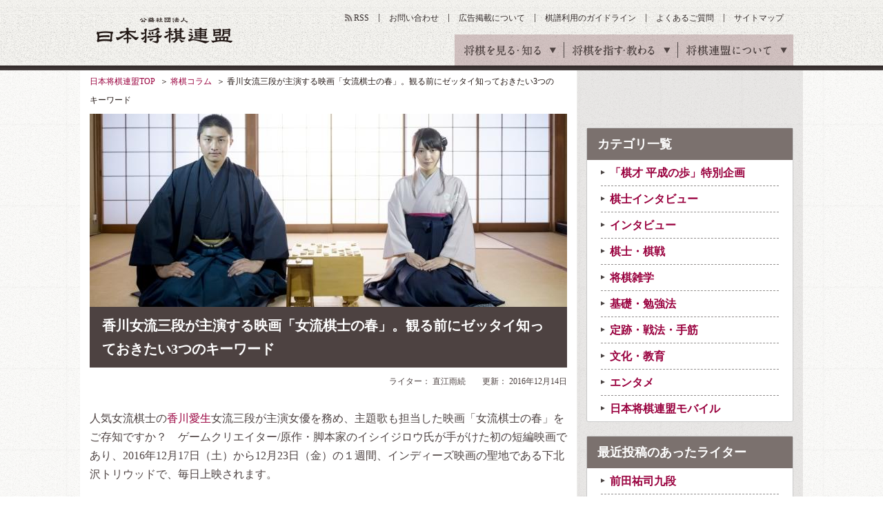

--- FILE ---
content_type: text/html
request_url: https://www.shogi.or.jp/column/2016/12/3_3.html
body_size: 15617
content:
<!DOCTYPE HTML>
<html lang="ja"><!-- InstanceBegin template="/Templates/base.dwt" codeOutsideHTMLIsLocked="false" -->
<head>
<meta charset="utf-8">
<meta name="keywords" content="将棋,日本将棋連盟,しょうぎ,shogi,将棋会館">
<meta name="description" content="人気女流棋士の香川愛生女流三段が主演女優を務め、主題歌も担当した映画「女流棋士の春」をご存知ですか？　ゲームクリエイター/原作・脚本家">
<title>香川女流三段が主演する映画「女流棋士の春」。観る前にゼッタイ知っておきたい3つのキーワード｜将棋コラム｜日本将棋連盟</title>
<link rel="amphtml" href="/amp/column/2016/12/3_3.html">
<meta property="og:title" content="香川女流三段が主演する映画「女流棋士の春」。観る前にゼッタイ知っておきたい3つのキーワード｜将棋コラム｜日本将棋連盟">
<meta property="og:type" content="article">
<meta property="og:description" content="人気女流棋士の香川愛生女流三段が主演女優を務め、主題歌も担当した映画「女流棋士の春」をご存知ですか？　ゲームクリエイター/原作・脚本家">
<link rel="alternate" type="application/atom+xml" href="https://www.shogi.or.jp/atom.xml" title="Atom">
<link rel="stylesheet" href="/common/css/styles.css?1538721371">
<link rel="stylesheet" href="/common/css/lowerSetting.css">
<link rel="stylesheet" media="all" href="/common/scripts/kifu_player/kifu_player.css" />
<meta http-equiv="X-UA-Compatible" content="IE=edge">
<script src="/common/scripts/jquery.js"></script>
<script src="/common/scripts/css_browser_selector.js"></script>
<script src="/common/scripts/fixHeight.js"></script>
<script src="/common/scripts/tab-control.js"></script>
<script src="/common/scripts/floatblock.js"></script>
<script src="/common/scripts/common.js?1538721369"></script>
<script type="text/javascript" async="async" src="//widgets.outbrain.com/outbrain.js"></script>
<script src="/common/scripts/kifu_player/kifu_player.js" type="text/javascript"></script>
<link rel="manifest" href="/common/scripts/manifest.json">
<script src="/common/scripts/js/brm/brm_pf.js"></script>
<script src="/common/scripts/js/brm/brm.js"></script>
<meta name="twitter:card" content="summary_large_image">
<meta name="twitter:title" content="香川女流三段が主演する映画「女流棋士の春」。観る前にゼッタイ知っておきたい3つのキーワード">
<meta name="twitter:description" content="人気女流棋士の香川愛生女流三段が主演女優を務め、主題歌も担当した映画「女流棋士の春」をご存知ですか？　ゲームクリエイター/原作・脚本家">
<meta name="twitter:image" content="https://www.shogi.or.jp/column/assets_c/2016/12/haru_main-thumb-692x280-3529.jpg">
<meta property="og:image" content="https://www.shogi.or.jp/column/assets_c/2016/12/haru_main-thumb-692x280-3529.jpg" />
<script src="/common/scripts/shogi_autolink_data.js"></script>
<script src="/common/scripts/jquery.shogi_autolink.js"></script>
<script type="text/javascript">
  $(function() {
    $('.articleArea').shogiAutolink(window.shogiAutolinkData, window.shogiAutoLinkIgnoreData);
  });
</script>
<link rel="stylesheet" media="all" href="/common/css/kifuLocal.css" />
<link rel="stylesheet" media="all" href="/common/scripts/kifu_player/kifu_player.css" />
<link rel="stylesheet" media="all" href="/common/css/column.css" />
<script src="/common/scripts/kifu_player/kifu_player.js" type="text/javascript"></script>
<!--[if lt IE 9]> <script src="/common/scripts/html5shiv.js"></script> <![endif]-->
<meta name="viewport" content="width=1100">
<script async='async' src='https://www.googletagservices.com/tag/js/gpt.js'></script>
<script>
  var googletag = googletag || {};
  googletag.cmd = googletag.cmd || [];
</script>
<script type="text/javascript">
var shgAd = new Object();
shgAd.path_value = location.pathname.substr(0,40);
shgAd.ref_value = "null";
if (document.referrer){
shgAd.ref_array=new Array();
shgAd.ref_array=document.referrer.split("/"); 
shgAd.ref_value = shgAd.ref_array[2];}
</script>
<script>
  googletag.cmd.push(function() {
  googletag.defineSlot('/1482203494/shogi_pc_topbanner', [[728, 90], [970, 90]], 'div-gpt-ad-1544087724462-0').addService(googletag.pubads());
  googletag.defineSlot('/1482203494/shogi_pc_footerbanner', [[970, 90], [970, 250]], 'div-gpt-ad-1544087894932-0').addService(googletag.pubads());
    googletag.defineSlot('/1482203494/shogi_pc_1strectangle', [[1, 1], [300, 250]], 'div-gpt-ad-1505270177229-0').addService(googletag.pubads());
    googletag.defineSlot('/1482203494/shogi_pc_2ndrectangle', [[1, 1], [300, 250]], 'div-gpt-ad-1505270177229-1').addService(googletag.pubads());
    googletag.defineSlot('/1482203494/shogi_pc_3rdrectangle', [[300, 250], [300, 600], [1, 1]], 'div-gpt-ad-1505270177229-2').addService(googletag.pubads());
  googletag.defineSlot('/1482203494/shogi_pc_text_column', ['fluid'], 'div-gpt-ad-1505275057006-3').addService(googletag.pubads());
    googletag.defineSlot('/1482203494/shogi_pc_2nd_middlerectangle_left', [[1, 1], [300, 250], [336, 280]], 'div-gpt-ad-1505273874215-3').addService(googletag.pubads());
    googletag.defineSlot('/1482203494/shogi_pc_2nd_middlerectangle_right', [[1, 1], [300, 250], [336, 280]], 'div-gpt-ad-1505273874215-4').addService(googletag.pubads());
    googletag.pubads().enableSingleRequest();
    googletag.pubads().collapseEmptyDivs();
    googletag.pubads().setTargeting('ref', shgAd.ref_value).setTargeting('url', shgAd.path_value);
    googletag.enableServices();
  });
</script>
</head>
<body>
<!-- Google Tag Manager -->
<noscript><iframe src="//www.googletagmanager.com/ns.html?id=GTM-W9B75J"
height="0" width="0" style="display:none;visibility:hidden"></iframe></noscript>
<script>(function(w,d,s,l,i){w[l]=w[l]||[];w[l].push({'gtm.start':
new Date().getTime(),event:'gtm.js'});var f=d.getElementsByTagName(s)[0],
j=d.createElement(s),dl=l!='dataLayer'?'&l='+l:'';j.async=true;j.src=
'//www.googletagmanager.com/gtm.js?id='+i+dl;f.parentNode.insertBefore(j,f);
})(window,document,'script','dataLayer','GTM-W9B75J');</script>
<!-- End Google Tag Manager -->
<!-- facebook sns -->
<div id="fb-root"></div>
<script>(function(d, s, id) {
  var js, fjs = d.getElementsByTagName(s)[0];
  if (d.getElementById(id)) return;
  js = d.createElement(s); js.id = id;
  js.src = "//connect.facebook.net/ja_JP/sdk.js#xfbml=1&version=v2.6";
  fjs.parentNode.insertBefore(js, fjs);
}(document, 'script', 'facebook-jssdk'));</script>
<!-- google sns -->
<script type="text/javascript">
  window.___gcfg = {lang: 'ja'};
  (function() {
    var po = document.createElement('script'); po.type = 'text/javascript'; po.async = true;
    po.src = 'https://apis.google.com/js/plusone.js';
    var s = document.getElementsByTagName('script')[0]; s.parentNode.insertBefore(po, s);
  })();
</script>
<div id="wrapper" class="column">
<header id="gheader">
<div class="gheaderInner">
<p class="logo"><a href="/">公益社団法人 日本将棋連盟</a></p>
<nav id="gnav">
<ul>
<li><span>将棋を見る・知る</span>
<div class="innerNav">
<ul>
<li><a id="news" href="/news/"><span class="gnavTxt-innerNav_01">将棋ニュース</span></a></li>
<li><a id="event" href="/event/"><span class="gnavTxt-innerNav_02">イベント・大会</span></a></li>
<li class="active"><a id="column" href="/column/"><span class="gnavTxt-innerNav_03">将棋コラム</span></a></li>
<li><a id="game" href="/game/"><span class="gnavTxt-innerNav_04">対局予定・結果</span></a></li>
<li><a id="match" href="/match/"><span class="gnavTxt-innerNav_05">棋戦（奨励会）</span></a></li>
<li><a id="player" href="/player/"><span class="gnavTxt-innerNav_06">棋士データベース</span></a></li>
</ul></div></li>
<li><span>将棋を指す・教わる</span>
<div class="innerNav">
<ul>
<li><a id="tournament" href="/tournament/"><span class="gnavTxt-innerNav_07">将棋大会</span></a></li>
<li><a id="school" href="/school/"><span class="gnavTxt-innerNav_08">将棋道場・教室</span></a></li>
<li><a id="branch" href="/branch/"><span class="gnavTxt-innerNav_09">支部・指導員</span></a></li>
<li><a id="license" href="/license/"><span class="gnavTxt-innerNav_10">免状</span></a></li>
<li><a id="tsumeShogi" href="/tsume_shogi/"><span class="gnavTxt-innerNav_11">詰将棋</span></a></li>
<li><a id="knowledge" href="/knowledge/"><span class="gnavTxt-innerNav_12">将棋の基礎知識</span></a></li>
</ul></div></li>
<li><span>将棋連盟について</span>
<div class="innerNav">
<ul>
<li><a id="about" href="/about/"><span class="gnavTxt-innerNav_13">連盟概要</span></a></li>
<li><a id="history" href="/history/"><span class="gnavTxt-innerNav_14">将棋の歴史</span></a></li>
<li><a id="kishikai" href="/kishikai/"><span class="gnavTxt-innerNav_15">棋士会</span></a></li>
<li><a id="base_tokyo" href="/about/base/tokyo/"><span class="gnavTxt-innerNav_16">将棋会館のご案内</span></a></li>
<li><a id="disclosure" href="/about/information_disclosure.html"><span class="gnavTxt-innerNav_17">情報公開</span></a></li>
<li class="kansai"><a id="base_kansai" href="/kansai/"><span class="gnavTxt-innerNav_18">関西将棋会館</span></a></li>
</ul></div></li>
</ul>
<!-- / #gnav --></nav>
<ul class="headerUtilityNav">
<li class="rss"><a id="rss" href="https://www.shogi.or.jp/atom.xml" target="_blank">RSS</a></li>
<li><a id="contact" href="/info/">お問い合わせ</a></li>
<li><a id="advertising" href="/advertising/">広告掲載について</a></li>
<li><a id="kifuguideline" href="https://www.shogi.or.jp/kifuguideline/terms.html">棋譜利用のガイドライン</a></li>
<li><a id="faq" href="/faq/">よくあるご質問</a></li>
<li><a id="sitemap" href="/sitemap/">サイトマップ</a></li>
</ul>
<!-- / .gheaderInner --></div>
<!-- / #gheader --></header>
<div class="topicpath">
<ul>
<li><a href="/">日本将棋連盟TOP</a></li>
<!-- InstanceBeginEditable name="topicPath" -->
<li><a href="/column/">将棋コラム</a></li>
<li>香川女流三段が主演する映画「女流棋士の春」。観る前にゼッタイ知っておきたい3つのキーワード</li>
<!-- InstanceEndEditable -->
</ul>
<!-- / .topicpath --></div>
<div id="container">
<main id="main">
<section id="contents"><!-- InstanceBeginEditable name="contents" -->
<div>
            
            <img src="https://www.shogi.or.jp/column/entry_images/haru_main.jpg" width="692" height="280" alt="香川女流三段が主演する映画「女流棋士の春」。観る前にゼッタイ知っておきたい3つのキーワード">
            
  <h1 class="headingElementsA01 fwb mb10">香川女流三段が主演する映画「女流棋士の春」。観る前にゼッタイ知っておきたい3つのキーワード</h1>
</div>
<p class="tar fs12 mb10">ライター： 直江雨続　　更新： 2016年12月14日</p>
<div class="section03">
<!-- /1482203494/shogi_pc_text_column -->
<div id='div-gpt-ad-1505275057006-3'>
<script>
googletag.cmd.push(function() { googletag.display('div-gpt-ad-1505275057006-3'); });
</script>
</div>
<!-- / .section03 --></div>
<div class="section02 articleArea">
<p>人気女流棋士の香川愛生女流三段が主演女優を務め、主題歌も担当した映画「女流棋士の春」をご存知ですか？　ゲームクリエイター/原作・脚本家のイシイジロウ氏が手がけた初の短編映画であり、2016年12月17日（土）から12月23日（金）の１週間、インディーズ映画の聖地である下北沢トリウッドで、毎日上映されます。</p>
<p>女流王将のタイトルを通算2期獲得したトップ女流棋士で、近年は人狼やゲームなどの分野でもさまざまな活躍をしている<strong>香川愛生女流三段がついに映画の世界で主演女優デビュー！</strong>　その演技と歌には将棋ファンのみならず、映画ファン、ゲームファン、人狼ファンなど、さまざまなジャンルのファンから注目が集まっています。</p>
<p>「女流棋士の春」は将棋に関する映画であり、香川女流三段が演じる主人公の賀川春（かがわはる）にとっての「特別な棋譜」を中心にストーリーが進んでいきます。10年前に、A級棋士だった父親と指した最後の将棋の<strong>「棋譜」</strong>。やむを得ず対局が指しかけとなり、父親から渡された<strong>「封じ手」</strong>。心を閉ざし、笑うことができなくなっていた賀川春に、将棋好きで春に憧れる19歳の青年沢田一二三（さわだひふみ）が<strong>「目隠し将棋」</strong>を挑みます。</p>
<p>今回はこの映画について、将棋を全く知らない方でも楽しんでいただけるように、「棋譜」「封じ手」「目隠し将棋」という3つのキーワード（将棋用語）を中心にご紹介します。</p>
<h2><strong>キーワード1「棋譜」私には愛した棋譜がある。</strong></h2>
<p><img alt="haru_05.jpg" src="http://www.shogi.or.jp/column/entry_images/haru_05.jpg" width="428" height="600" /></p>
<p>この映画を読み解くキーワードその１は<strong>「棋譜」</strong>です。</p>
<p><strong>将棋の対局において、先手と後手の指した手を交互に符号で記録したものを棋譜といいます。</strong>棋譜さえ残しておけば、その対局を初手から終局まで再現することができるのです。将棋が好きな人にとって、棋譜が特別な意味を持つことがあります。応援している棋士が会心の妙手で勝ったプロ公式戦の棋譜。初めて出場した大会で初めて指した対局の棋譜。憧れの棋士と指した指導対局の棋譜。将棋を教えてくれた父親に、平手の真剣勝負で初めて勝った時の棋譜。</p>
<p><strong>そんな「特別な棋譜」を持っている方は、ぜひこの映画を見に行って欲しいと思います。</strong>そして、棋譜とはどんなものかをまだ知らない将棋初心者の方はラッキーです。この映画を見ることで、棋譜が持つ特別な意味にきっと気づくことができるはずです。<br />自分が指した将棋の棋譜を残すということは、未来の自分に手紙を送るようなものなのです。棋譜さえあれば、何年前の対局であっても再現して振り返ることができます。対局した時のあの気持ちをまたいつでも思い出すことができるのです。それって素敵なことだと思いませんか。</p>
<h2><strong>キーワード２「目隠し将棋」一二三は春に想いを伝えられるのか？</strong></h2>
<p><strong><img alt="haru_02.jpg" src="http://www.shogi.or.jp/column/entry_images/haru_02.jpg" width="600" height="338" /></strong></p>
<p>2つ目のキーワードは<strong>「目隠し将棋」</strong>です。</p>
<p>俳優の澤田拓郎さんが演じる将棋好きの青年沢田一二三が賀川春に「目隠し将棋」を挑んだ場所は二人が通う大学のキャンパスでした。昼休み、ベンチに一人座る春を見かけた一二三は、隣に座ると「お願いします。７六歩」と符号を言い出し、目隠し将棋の対局を申し込んだのです。将棋を知らない人からすると？？？となりそうですね。さて、それでは「目隠し将棋」とは何かご存知でしょうか？</p>
<p>この写真を見ていただいて分かるように、二人の間には将棋盤も駒もありません。それなのに将棋の対局ができるんです。将棋の指し手はすべて「符号」で表すことができます。例えば「▲７六歩」は先手が81マスの将棋盤の座標のうち、右から7列目、上から6段目の場所に７七の歩を動かした、という意味になります。<strong>こうした符号を口頭で言い合い、対局者同士が自分の頭の中の将棋盤でどの駒がどう動いたのかをすべて記憶し、将棋の対局を行うことを「目隠し将棋」あるいは「脳内将棋」などと呼びます。</strong></p>
<p>言うまでもなく、頭の中で81マスの将棋盤のどこにどの駒があるのかを完璧に記憶し、さらにそこからどう指していくかを考えることになるため、高度な記憶力と棋力が必要とされます。かなりの高段者やプロ棋士でなければ、目隠し将棋をすることは困難です。</p>
<p>実際にプロ棋士が脳内将棋をやっている例として、こちらの動画が有名ですので、ご紹介します。<strong>【電王戦FINALへの道】</strong><a href="http://www.nicovideo.jp/watch/1423118408" target="_blank">#39 稲葉 vs 斎藤 脳内将棋①</a></p>
<p><a href="http://www.nicovideo.jp/watch/1423118408" target="_blank"></a>プロ棋士の超絶技巧をご覧いただけます。この映画を見に行く前の予習としてぜひ見ていただければと思います。</p>
<h2><strong>キーワード３「封じ手」春は亡き父をそこに感じ取る</strong></h2>
<p><strong><img alt="haru_03.jpg" src="http://www.shogi.or.jp/column/entry_images/haru_03.jpg" width="600" height="337" /></strong></p>
<p>３つ目のキーワードは<strong>「封じ手」</strong>です。</p>
<p>現在進行中の竜王戦をはじめ、名人戦、王位戦、王将戦など、二日間にわたって対局を行うタイトル戦では、1日目の終わりに「封じ手」を行います。<strong>「封じ手」とは、対局を中断する間に対局者に不公平が生じないように、次に指す手をあらかじめ決めておき、それを紙に書き記すことを言います。</strong>そして翌日の対局再開の時に、その封じ手が書かれた紙を開封し、そこに書いてある通りの手を指すのです。</p>
<p>仮に封じ手をしておかなければ、次に指す側の対局者が、翌日までずっと次の手を考えられることになり、有利になってしまうので1日目のうちに指す手を決めてしまうのですね。「女流棋士の春」でも「封じ手」が物語の重要なキーアイテムとして出てきます。それでは、もしも「封じ手」をしたのに、そのあとで対局を再開することができなかったら？</p>
<p>賀川春の父親はA級棋士の賀川貴八段。トップ棋士として対局に忙しい貴は家を留守にすることが多く、特にタイトル戦に出場すると何日も家に帰ってきません。10年前、タイトル戦が始まる日、当時10歳だった春は家を出ようとする父親を引き留めたい一心で対局を挑みます。大好きな父親といつまでも将棋を指し続けたい春に、時間が無くなった貴は「春、封じ手にしていいかな？　続きは帰ってから指そう」と告げ対局を中断します。道中を急いだ貴の車は交通事故に遭い、貴は帰らぬ人となります。</p>
<p>中断したまま、再開する機会がないままの「封じ手」。父親の死を自分のせいだと思いこんだ春は将棋以外のことには心を閉ざし、笑わなくなってしまったのです。沢田一二三が脳内将棋で挑んだ対局の棋譜は、実は春と貴の最後の対局のものでした。「これはお父さんの封じ手......」動揺した春は次の手を指すことができません。そのあとの結末は、ぜひ映画館で見届けてください！</p>
<h2><strong>映画の中にも登場する将棋専門誌「将棋世界」</strong></h2>
<p><strong><img alt="haru_04.jpg" src="http://www.shogi.or.jp/column/entry_images/haru_04.jpg" width="428" height="600" /></strong></p>
<p>将棋ファンなら思わず二度見してしまうであろう、こちらの画像。<strong>映画の中に登場する「将棋世界」の2007年9月号です。</strong>表紙を飾っているのは春の父親の賀川貴八段。「将棋世界」は日本将棋連盟発行の月刊誌。その月に行われたタイトル戦の観戦記や棋譜、各棋戦の対局結果などが掲載されており、将棋ファン必携の雑誌です。そんな「将棋世界」はこの映画の中でも極めて重要なアイテムとして登場します。ぜひそのシーンにもご注目ください。</p>
<p>将棋ファン注目の映画「女流棋士の春」とそのストーリーを理解するための3つのキーワードをご紹介しました。いずれも将棋ファンにはおなじみの言葉かもしれませんが、「棋譜」「目隠し将棋」「封じ手」についてあらかじめ知っておいてこの映画を見ると、さらに感動が深まることでしょう。なお、「女流棋士の春」の特報は<a href="https://www.youtube.com/watch?v=BY-Jx4Rbs8A" target="_blank">こちら</a>です。ぜひ動画でもご覧ください。</p>
<p>また、この映画の監督のイシイジロウさんと主演の香川愛生女流三段にインタビューを行いましたので、次回のコラムでご紹介します。映画の誕生秘話や、主題歌も歌った香川女流のコメント、将棋監修の村中秀史六段が完成した映画を見て涙したエピソードなど、ここでしか聞けない話が盛りだくさんです。ぜひご期待ください！</p>
<h2><strong>「女流棋士の春」詳細情報</strong></h2>
<p><a href="http://enbuzemi.co.jp" target="_blank">ENIBUゼミナール</a>中間卒業制作作品（担当講師　市井昌秀監督）<br />フルハイビジョン 25分作品</p>
<p><strong>上映劇場：</strong><br />インディーズ映画の聖地である下北沢トリウッドで一般上映が決定！　期間は12月17日（土）?12月23日（金）の１週間、1日1回の上映となります。初回上映の12月17日（土）11時半の回は女流棋士の香川愛生さんと監督のイシイジロウさんの舞台挨拶あり。また12月18日（日）11時半の回にも俳優の澤田拓郎さんと監督のイシイジロウさんが舞台挨拶あり。全上映日予約は10/23（日）の15時より受付開始。電話受付のみとなります。詳細は下北沢トリウッドのHPの<a href="http://tollywood.jp" target="_blank">指定席ページ</a>をご覧ください。</p>
<p>12月17日（土）11時半　※舞台挨拶あり<br />12月18日（日）11時半　※舞台挨拶あり<br />12月19日（月）20時<br />12月21日（水）20時<br />12月22日（木）20時<br />12月23日（金・祝）20時</p>
<p><strong>タイトル：</strong>『女流棋士の春』The Arrival of Spring for A Shogi Girl<br /><strong>主演：</strong>香川愛生<br /><strong>キャスト：</strong>澤田拓郎 安西崇 真山勇樹 初美メアリ 門倉啓太 桜庭未那 溝口謙吾<br /><strong>脚本・監督・編集：</strong>イシイジロウ</p>
<!-- シリーズリンク一覧-->
<!-- シリーズリンク一覧END-->
<!-- ページネーション-->
<!-- ページネーションEND-->
<div class="writerArea mb20">
<div class="imgLayoutElementsB01">
<figure class="image"><img alt="直江雨続" src="/column/img/photo_ametsugu.jpg" width="100" height="100"></figure>
<div class="text">
<p class="ttl">ライター<em>直江雨続</em></p>
<div class="sumally">
フォトグラファー／ライター。<br /> 2007年ごろよりカメラを片手に将棋イベントに参加してきた『撮る将棋ファン』。<br /> この10年間で撮った棋士の写真は20万枚以上。<br /> 将棋を楽しみ、棋士を応援し、将棋ファンの輪を広げることが何よりの喜び。<br /> 『将棋対局 ～女流棋士の知と美～』や女子アマ団体戦『ショウギナデシコ』で公式カメラマンを務める。
<!-- / .sumally --></div>
<p class="linkStyle01 tar"><a href="https://www.shogi.or.jp/column/writer/ametsugu/">このライターの記事一覧</a></p>
<!-- / .text --></div>
<!-- / .imgLayoutElementsB01 --></div>
<!-- / .writerArea --></div>
</mt:If>
<!-- / .section02 --></div>
<div class="section03">
<h3 class="headingElementsD02 mb15">この記事の関連ワード</h3>
<ul class="tagList01">
<li><a href="/player/lady/40.html">香川愛生</a></li>
<li><a href="/match/denou/">電王戦</a></li>
<li><a href="/player/pro/269.html">稲葉陽</a></li>
<li><a href="/player/pro/286.html">斎藤慎太郎</a></li>
<li><a href="/match/junni/">名人戦</a></li>
<li><a href="/match/ryuuou/">竜王戦</a></li>
<li><a href="/match/oui/">王位戦</a></li>
<li><a href="/match/oushou/">王将戦</a></li>
<li><a href="/player/pro/253.html">村中秀史</a></li>
</ul>
<!-- / .section03 --></div>
<div class="snsBtnArea01 mb20">
  <ul class="shareList clearfix">
    <li><a id="bottom-fb" href="http://www.facebook.com/share.php?u=https%3A%2F%2Fwww.shogi.or.jp%2Fcolumn%2F2016%2F12%2F3_3.html" target="_blank"><img src="/common/images/mod_btn_facebook.gif" alt="Facebookでシェア"></a></li>
    <li><a id="bottom-tw" href="http://twitter.com/intent/tweet?text=%E9%A6%99%E5%B7%9D%E5%A5%B3%E6%B5%81%E4%B8%89%E6%AE%B5%E3%81%8C%E4%B8%BB%E6%BC%94%E3%81%99%E3%82%8B%E6%98%A0%E7%94%BB%E3%80%8C%E5%A5%B3%E6%B5%81%E6%A3%8B%E5%A3%AB%E3%81%AE%E6%98%A5%E3%80%8D%E3%80%82%E8%A6%B3%E3%82%8B%E5%89%8D%E3%81%AB%E3%82%BC%E3%83%83%E3%82%BF%E3%82%A4%E7%9F%A5%E3%81%A3%E3%81%A6%E3%81%8A%E3%81%8D%E3%81%9F%E3%81%843%E3%81%A4%E3%81%AE%E3%82%AD%E3%83%BC%E3%83%AF%E3%83%BC%E3%83%89 https%3A%2F%2Fwww.shogi.or.jp%2Fcolumn%2F2016%2F12%2F3_3.html" class="twitter-button" target="_blank"><img src="/common/images/mod_btn_twitter.gif" alt="Twitterでシェア"></a></li>
    <li><a id="bottom-hb" href="http://b.hatena.ne.jp/entry/https%3A%2F%2Fwww.shogi.or.jp%2Fcolumn%2F2016%2F12%2F3_3.html" class="hatena-bookmark-button" target="_blank" data-hatena-bookmark-title="{Title}" data-hatena-bookmark-layout="simple" title="このエントリーをはてなブックマークに追加" data-hatena-bookmark-initialized="1"><img src="/common/images/mod_btn_hatena.gif" alt="はてなブックマーク"></a></li>
    <li><a id="bottom-pk" href="http://getpocket.com/edit?url=https%3A%2F%2Fwww.shogi.or.jp%2Fcolumn%2F2016%2F12%2F3_3.html&amp;title=%E9%A6%99%E5%B7%9D%E5%A5%B3%E6%B5%81%E4%B8%89%E6%AE%B5%E3%81%8C%E4%B8%BB%E6%BC%94%E3%81%99%E3%82%8B%E6%98%A0%E7%94%BB%E3%80%8C%E5%A5%B3%E6%B5%81%E6%A3%8B%E5%A3%AB%E3%81%AE%E6%98%A5%E3%80%8D%E3%80%82%E8%A6%B3%E3%82%8B%E5%89%8D%E3%81%AB%E3%82%BC%E3%83%83%E3%82%BF%E3%82%A4%E7%9F%A5%E3%81%A3%E3%81%A6%E3%81%8A%E3%81%8D%E3%81%9F%E3%81%843%E3%81%A4%E3%81%AE%E3%82%AD%E3%83%BC%E3%83%AF%E3%83%BC%E3%83%89" target="_blank"><img src="/common/images/mod_btn_pocket.gif" alt="Pocketに保存"></a></li>
    <li><a id="bottom-gp" href="https://plus.google.com/share?url=https%3A%2F%2Fwww.shogi.or.jp%2Fcolumn%2F2016%2F12%2F3_3.html" target="blank"><img src="/common/images/mod_btn_googleplus.gif" alt="Google+でシェア"></a></li>
  </ul><!--/shareList-->
</div>
<div class="section02">
<h2 class="headingElementsA01 min opa mb10">関連記事</h2>
<ul class="listElementA01-10 linkStyle01">
<li><a href="https://www.shogi.or.jp/column/2024/09/post_575.html?mi=cu_column_txt">将棋コラム インタビュー〈さわやかだいちゅき〉菊地史夫さん<br>『父・菊地常夫とボク』【後編】</a></li>
<li><a href="https://www.shogi.or.jp/column/2024/09/post_577.html?mi=cu_column_txt">将棋コラム インタビュー〈さわやかだいちゅき〉菊地史夫さん<br>『父・菊地常夫とボク』【前編】</a></li>
<li><a href="https://www.shogi.or.jp/column/2024/04/_b.html?mi=cu_column_txt">天下布武！藤井聡太竜王・名人擁するチーム中部が初代王者に輝く 杉本昌隆監督「本当に嬉しい」関東Bとの決勝戦制する</a></li>
<li><a href="https://www.shogi.or.jp/column/2024/04/b3.html?mi=cu_column_txt">関東B、3度目フルセット制し決勝進出！渡辺明監督、藤井聡太竜王・名人擁する中部と激突に「ここまで来たからには優勝を」</a></li>
<li><a href="https://www.shogi.or.jp/column/2024/04/post_567.html?mi=cu_column_txt">チーム中部、決勝進出！藤井聡太竜王・名人＆豊島将之九段の盤石リレー 監督采配ズバリ「最高の形の勝利」</a></li>
</ul>
<!-- / .section02 --></div>
<div class="snsFollowArea mb40">
  <h2 class="snsFollowArea-Ttl">こちらから将棋コラムの更新情報を受け取れます。</h2>
    <dl class="snsFollowArea-List">
      <dt class="snsFollowArea-Txt">Twitterで受け取る</dt>
      <dd class="snsFollowArea-Btn snsFollowArea-Btn-Twi">
        <a class="twitter-follow-button" href="https://twitter.com/shogi_jsa" lang="ja" data-size="large" data-show-screen-name="true" data-show-count="false"></a>
      </dd>
    </dl>
    <dl class="snsFollowArea-List">
      <dt class="snsFollowArea-Txt">facebookで受け取る</dt>
      <dd class="snsFollowArea-Btn snsFollowArea-Btn-Fb">
        <iframe src="https://www.facebook.com/plugins/like.php?href=https%3A%2F%2Fwww.facebook.com%2Fshogi.jsa%2F&width=200px&layout=button_count&action=like&size=large&show_faces=true&share=false&height=65&appId&locale=ja_JP" width="125px" height="28px" style="border:none; overflow:hidden;" scrolling="no" frameborder="0" allowTransparency="true"></iframe>
      </dd>
    </dl>
    <dl class="snsFollowArea-List">
      <dt class="snsFollowArea-Txt">RSSで受け取る</dt>
      <a href="https://www.shogi.or.jp/atom.xml"　target="_blank"><dd class="snsFollowArea-Btn snsFollowArea-Btn-Rss">RSS</dd></a>
    </dl>
<!-- / .snsFollowArea --></div>
<h2 class="headingElementsA01 min opa mb10">こんな記事も読まれています</h2>
<div class="column2-A01 fixHeight imgColumnElements01 mb20">
<div class="inner">
<a href="https://www.shogi.or.jp/column/2024/02/b_15.html?mi=cu_column">
            
            <figure class="image"><img src="https://www.shogi.or.jp/column/entry_images/thumb-yosenB2-1.jpg" width="336" height="190" alt="渡辺明九段「苦しい戦いだった」関東B、フルセットで東西対決制す 伊藤匠七段1人で5勝の大活躍"></figure>
            
<p class="category ent">エンタメ</p>
<p class="text">渡辺明九段「苦しい戦いだった」関東B、フルセットで東西対決制す 伊藤匠七段1人で5勝の大活躍</p>
</a>
<!-- / .inner --></div>
<div class="inner">
<a href="https://www.shogi.or.jp/column/2024/03/a1a.html?mi=cu_column">
            
            <figure class="image"><img src="https://www.shogi.or.jp/column/entry_images/yosenA1-no1.jpg" width="336" height="190" alt="中国・四国、Aリーグ1位で本戦へ！山崎隆之監督「メンバーが奮闘してくれた」羽生善治九段率いる関東Aとのフルセット激闘制する"></figure>
            
<p class="category ent">エンタメ</p>
<p class="text">中国・四国、Aリーグ1位で本戦へ！山崎隆之監督「メンバーが奮闘してくれた」羽生善治九段率いる関東Aとのフルセット激闘制する</p>
</a>
<!-- / .inner --></div>
<div class="inner">
<a href="https://www.shogi.or.jp/column/2024/03/4_10.html?mi=cu_column">
            
            <figure class="image"><img src="https://www.shogi.or.jp/column/entry_images/2024abema_b-1_1.jpg" width="336" height="190" alt="チーム中部、絶対的エース藤井聡太竜王・名人の怒涛追い上げ4連勝で大逆転勝利！杉本昌隆監督は愛弟子に感謝「今回も助けられた」"></figure>
            
<p class="category ent">エンタメ</p>
<p class="text">チーム中部、絶対的エース藤井聡太竜王・名人の怒涛追い上げ4連勝で大逆転勝利！杉本昌隆監督は愛弟子に感謝「今回も助けられた」</p>
</a>
<!-- / .inner --></div>
<div class="inner">
<a href="https://www.shogi.or.jp/column/2024/03/a24.html?mi=cu_column">
            
            <figure class="image"><img src="https://www.shogi.or.jp/column/entry_images/2024abema_a-2_1.jpg" width="336" height="190" alt="羽生善治九段率いる関東Aが予選2位通過！北海道・東北から怒涛4連勝で決着も「苦しい戦い多かった」"></figure>
            
<p class="category ent">エンタメ</p>
<p class="text">羽生善治九段率いる関東Aが予選2位通過！北海道・東北から怒涛4連勝で決着も「苦しい戦い多かった」</p>
</a>
<!-- / .inner --></div>
<div class="inner">
<a href="https://www.shogi.or.jp/column/2024/03/b2.html?mi=cu_column">
            
            <figure class="image"><img src="https://www.shogi.or.jp/column/entry_images/abemayosenB-2.jpg" width="336" height="190" alt="優勝候補・関東B、難敵・九州にリベンジで予選2位通過！監督の渡辺明九段「苦しい試合が多かった」"></figure>
            
<p class="category ent">エンタメ</p>
<p class="text">優勝候補・関東B、難敵・九州にリベンジで予選2位通過！監督の渡辺明九段「苦しい試合が多かった」</p>
</a>
<!-- / .inner --></div>
<div class="inner">
<a href="https://www.shogi.or.jp/column/2024/04/post_567.html?mi=cu_column">
            
            <figure class="image"><img src="https://www.shogi.or.jp/column/entry_images/2024abema_semifinal01_1.jpg" width="336" height="190" alt="チーム中部、決勝進出！藤井聡太竜王・名人＆豊島将之九段の盤石リレー 監督采配ズバリ「最高の形の勝利」"></figure>
            
<p class="category ent">エンタメ</p>
<p class="text">チーム中部、決勝進出！藤井聡太竜王・名人＆豊島将之九段の盤石リレー 監督采配ズバリ「最高の形の勝利」</p>
</a>
<!-- / .inner --></div>
<div class="inner">
<a href="https://www.shogi.or.jp/column/2024/04/b3.html?mi=cu_column">
            
            <figure class="image"><img src="https://www.shogi.or.jp/column/entry_images/17449cac0072cb4e8d8602d457cba242_1.jpg" width="336" height="190" alt="関東B、3度目フルセット制し決勝進出！渡辺明監督、藤井聡太竜王・名人擁する中部と激突に「ここまで来たからには優勝を」"></figure>
            
<p class="category ent">エンタメ</p>
<p class="text">関東B、3度目フルセット制し決勝進出！渡辺明監督、藤井聡太竜王・名人擁する中部と激突に「ここまで来たからには優勝を」</p>
</a>
<!-- / .inner --></div>
<div class="inner">
<a href="https://www.shogi.or.jp/column/2024/04/_b.html?mi=cu_column">
            
            <figure class="image"><img src="https://www.shogi.or.jp/column/entry_images/62a62fa773609820f32417467a555f88_1.jpg" width="336" height="190" alt="天下布武！藤井聡太竜王・名人擁するチーム中部が初代王者に輝く 杉本昌隆監督「本当に嬉しい」関東Bとの決勝戦制する"></figure>
            
<p class="category ent">エンタメ</p>
<p class="text">天下布武！藤井聡太竜王・名人擁するチーム中部が初代王者に輝く 杉本昌隆監督「本当に嬉しい」関東Bとの決勝戦制する</p>
</a>
<!-- / .inner --></div>
<div class="inner">
<a href="https://www.shogi.or.jp/column/2024/09/post_577.html?mi=cu_column">
            
            <figure class="image"><img src="https://www.shogi.or.jp/column/entry_images/sawayakadaichuki_fumio_thumb01.jpg" width="336" height="190" alt="将棋コラム インタビュー〈さわやかだいちゅき〉菊地史夫さん<br>『父・菊地常夫とボク』【前編】"></figure>
            
<p class="category ent">エンタメ</p>
<p class="text">将棋コラム インタビュー〈さわやかだいちゅき〉菊地史夫さん<br>『父・菊地常夫とボク』【前編】</p>
</a>
<!-- / .inner --></div>
<div class="inner">
<a href="https://www.shogi.or.jp/column/2024/09/post_575.html?mi=cu_column">
            
            <figure class="image"><img src="https://www.shogi.or.jp/column/entry_images/hug_thumb01.jpg" width="336" height="190" alt="将棋コラム インタビュー〈さわやかだいちゅき〉菊地史夫さん<br>『父・菊地常夫とボク』【後編】"></figure>
            
<p class="category ent">エンタメ</p>
<p class="text">将棋コラム インタビュー〈さわやかだいちゅき〉菊地史夫さん<br>『父・菊地常夫とボク』【後編】</p>
</a>
<!-- / .inner --></div>
<div class="inner">
<!-- /1482203494/shogi_pc_2nd_middlerectangle_left -->
<div id='div-gpt-ad-1505273874215-3'>
<script>
googletag.cmd.push(function() { googletag.display('div-gpt-ad-1505273874215-3'); });
</script>
</div>
<!-- / .inner --></div>
<!-- / .column2-A01 --></div>
<!--//For article page footer - Desktop and Mobile-->
<div class="OUTBRAIN" data-src="DROP_PERMALINK_HERE" data-widget-id="AR_1" data-ob-template="JapanShogiAssociation"></div>
<div class="OUTBRAIN" data-src="DROP_PERMALINK_HERE" data-widget-id="AR_2" data-ob-template="JapanShogiAssociation"></div>
<!-- InstanceEndEditable --><!-- / #contents --></section>
<aside id="aside">
<div class="addArea">
<!-- /1482203494/shogi_pc_1strectangle -->
<div id='div-gpt-ad-1505270177229-0'>
<script>
googletag.cmd.push(function() { googletag.display('div-gpt-ad-1505270177229-0'); });
</script>
</div>
<!-- / .addArea --></div>
        <div class="asideParts03">
          <dl class="linkStyle01">
            <dt>カテゴリ一覧</dt>
          <dd class="active"><a href="/column/heiseinoayumi_column_list.html">「棋才 平成の歩」特別企画</a></dd>
          <dd class="active"><a href="/column/interview_list.html">棋士インタビュー</a></dd>
<dd class="active"><a href="/column/cat1666/">インタビュー</a></dd><dd class="active"><a href="/column/game/">棋士・棋戦</a></dd><dd class="active"><a href="/column/knowledge/">将棋雑学</a></dd><dd class="active"><a href="/column/study/">基礎・勉強法</a></dd><dd class="active"><a href="/column/tactics/">定跡・戦法・手筋</a></dd><dd class="active"><a href="/column/culture/">文化・教育</a></dd><dd class="active"><a href="/column/ent/">エンタメ</a></dd><dd class="active"><a href="/column/mobile_rs/">日本将棋連盟モバイル</a></dd>
</mt:unless></dl><!-- / .asideParts03 --></div>
        <div class="asideParts03">
          <dl class="linkStyle01">
            <dt>最近投稿のあったライター</dt>
          
    
    
        
        
            <dd class="active"> 
              <a href="https://www.shogi.or.jp/column/writer/maeda/">
                 前田祐司九段
              </a>
           </dd>
            
            
        
    
    
    
        
        
            <dd class="active"> 
              <a href="https://www.shogi.or.jp/column/writer/watanabe/">
                 渡部壮大
              </a>
           </dd>
            
            
        
    
    
    
        
        
    
    
    
        
        
    
    
    
        
        
    
    
    
        
        
    
    
    
        
        
            <dd class="active"> 
              <a href="https://www.shogi.or.jp/column/writer/onlineschool/">
                 日本将棋連盟オンライン将棋スクール
              </a>
           </dd>
            
            
        
    
    
    
        
        
            <dd class="active"> 
              <a href="https://www.shogi.or.jp/column/writer/katsumata/">
                 勝又清和
              </a>
           </dd>
            
            
        
    
    
    
        
        
    
    
    
        
        
    
    
    
        
        
    
    
    
        
        
    
    
    
        
        
    
    
    
        
        
    
    
    
        
        
    
    
    
        
        
    
    
    
        
        
    
    
    
        
        
    
    
    
        
        
            <dd class="active"> 
              <a href="https://www.shogi.or.jp/column/writer/suwa/">
                 諏訪景子
              </a>
           </dd>
            
            
        
    
    
    
    
    
    
    
    
    
    
    
    
    
    
    
    
    
    
    
    
    
    
    
    
    
    
    
    
    
    
    
    
    
    
    
    
    
    
    
    
    
    
    
    
    
    
    
    
    
    
    
    
    
    
    
    
    
    
    
    
    
    
    
    
    
    
    
    
    
    
    
    
    
    
    
    
    
    
    
    
    
    
    
    
    
    
    
    
    
    
    
    
    
    
    
    
    
    
    
    
    
    
    
    
    
    
    
    
    
    
    
    
    
    
    
    
    
    
    
    
    
    
    
    
    
    
    
    
    
    
    
    
    
    
    
    
    
    
    
    
    
    
    
    
    
    
    
    
    
    
    
    
    
    
    
    
    
    
    
    
    
    
    
          
<dd class="active fs12 tar mb10 mt10 "><a href="/column/writer/" class="writerLink02">ライター一覧</a></dd>
</dl>
<!-- / .asideParts03 --></div>      
      
<div class="addArea">
<!-- /1482203494/shogi_pc_2ndrectangle -->
<div id='div-gpt-ad-1505270177229-1'>
<script>
googletag.cmd.push(function() { googletag.display('div-gpt-ad-1505270177229-1'); });
</script>
</div>
<!-- / .addArea --></div>
<div class="asideParts04">
<div class="mb20">
<p class="ttl tal mb10"><em>公式facebookページ</em></p>
<div class="fb-page" data-href="https://www.facebook.com/shogi.jsa/" data-width="260" data-small-header="true" data-adapt-container-width="true" data-hide-cover="false" data-show-facepile="true"><blockquote cite="https://www.facebook.com/shogi.jsa/" class="fb-xfbml-parse-ignore"><a href="https://www.facebook.com/shogi.jsa/">日本将棋連盟</a></blockquote></div>
</div>
<p class="ttl tal mb10"><em>公式twitter</em></p>
<a href="https://twitter.com/shogi_jsa" class="twitter-follow-button" data-show-count="false">Follow @shogi_jsa</a>
<a class="twitter-timeline"  data-width="260" data-height="300" href="https://twitter.com/shogi_jsa">Tweets by shogi_jsa</a> <script async src="//platform.twitter.com/widgets.js" charset="utf-8"></script>
<!-- / .asideParts04 --></div>
<div class="addArea">
<!-- /1482203494/shogi_pc_3rdrectangle -->
<div id='div-gpt-ad-1505270177229-2'>
<script>
googletag.cmd.push(function() { googletag.display('div-gpt-ad-1505270177229-2'); });
</script>
</div>
<!-- / .addArea --></div>
<div class="asideParts04 asideFloatClass">
<p class="ttl"><em>将棋コラムの人気記事</em></p>
<ul>
<li>
<a href="https://www.shogi.or.jp/column/2026/01/2026_maeda02.html?mi=side">
<div class="imgLayoutElementsB01">
<figure class="image"><img src="https://www.shogi.or.jp/column/assets_c/2019/09/column_maeda_thumb02-thumb-50xauto-25975.jpg" width="50" height="50" alt=""></figure>
<div class="text">
<p>『前田九段の毒にも薬にも......』その２「地獄の太鼓」</p>
</div>
</div><!-- / .imgLayoutElementsB01 -->
</a>
</li>
<li>
<a href="https://www.shogi.or.jp/column/2026/01/12_9.html?mi=side">
<div class="imgLayoutElementsB01">
<figure class="image"><img src="https://www.shogi.or.jp/column/assets_c/2026/01/2025_12late_thumb02-thumb-50xauto-49434.jpg" width="50" height="50" alt=""></figure>
<div class="text">
<p>豊島が銀河戦優勝　12月下旬の注目対局を格言で振り返る</p>
</div>
</div><!-- / .imgLayoutElementsB01 -->
</a>
</li>
<li>
<a href="https://www.shogi.or.jp/column/2026/01/2026_maeda01.html?mi=side">
<div class="imgLayoutElementsB01">
<figure class="image"><img src="https://www.shogi.or.jp/column/assets_c/2019/09/column_maeda_thumb02-thumb-50xauto-25975.jpg" width="50" height="50" alt=""></figure>
<div class="text">
<p>『前田九段の毒にも薬にも......』その１「御蔵島」</p>
</div>
</div><!-- / .imgLayoutElementsB01 -->
</a>
</li>
<li>
<a href="https://www.shogi.or.jp/column/2025/12/12_8.html?mi=side">
<div class="imgLayoutElementsB01">
<figure class="image"><img src="https://www.shogi.or.jp/column/assets_c/2026/01/202512early_thumb02-thumb-50xauto-49377.jpg" width="50" height="50" alt=""></figure>
<div class="text">
<p>森内が達人戦優勝　12月上旬の注目対局を格言で振り返る</p>
</div>
</div><!-- / .imgLayoutElementsB01 -->
</a>
</li>
<li>
<a href="https://www.shogi.or.jp/column/2025/12/11_9.html?mi=side">
<div class="imgLayoutElementsB01">
<figure class="image"><img src="https://www.shogi.or.jp/column/assets_c/2025/12/2025_11late_thumb02-thumb-50xauto-49219.jpg" width="50" height="50" alt=""></figure>
<div class="text">
<p>福間がダブル防衛　11月下旬の注目対局を格言で振り返る</p>
</div>
</div><!-- / .imgLayoutElementsB01 -->
</a>
</li>
</ul>
<p class="linkStyle01 tar fs13"><a href="/column/?mi=side">もっと見る</a></p>
<!-- / .asideParts04 --></div>

<!-- / #aside --></aside>

</main>
<!-- / #container --></div>
<div class="footerMenuAreaWrap">
<div id="footerMenuArea">
<div class="footerMenuAreaInner01">
<dl>
<dt>将棋を見る・知る</dt>
<dd><a id="f-news" href="/news/">将棋ニュース</a></dd>
<dd><a id="f-event" href="/event/">イベント・大会</a></dd>
<dd><a id="f-column" href="/column/">将棋コラム</a></dd>
<dd><a id="f-game" href="/game/">対局予定・結果</a></dd>
<dd><a id="f-match" href="/match/">棋戦（奨励会）</a></dd>
<dd><a id="f-player" href="/player/">棋士データベース</a></dd>
</dl>
<dl>
<dt>将棋を指す・教わる</dt>
<dd><a id="f-tournament" href="/tournament/">将棋大会</a></dd>
<dd><a id="f-school" href="/school/">将棋道場・教室</a></dd>
<dd><a id="f-branch" href="/branch/">支部・指導員</a></dd>
<dd><a id="f-license" href="/license/">免状</a></dd>
<dd><a id="f-tsumeShogi" href="/tsume_shogi/">詰将棋</a></dd>
<dd><a id="f-knowledge" href="/knowledge/">将棋の基礎知識</a></dd>
</dl>
<dl>
<dt>将棋連盟について</dt>
<dd><a id="f-about" href="/about/">連盟概要</a></dd>
<dd><a id="f-history" href="/history/">将棋の歴史</a></dd>
<dd><a id="f-kishikai" href="/kishikai/">棋士会</a></dd>
<dd><a id="f-base_tokyo" href="/about/base/tokyo/">将棋会館のご案内</a></dd>
<dd><a id="f-disclosure" href="/about/information_disclosure.html">情報公開</a></dd>
<dd><a id="f-base_kansai" href="/kansai/">関西将棋会館</a></dd>
</dl>
<!-- / .footerMenuAreaInner01 --></div>
<div class="footerMenuAreaInner02">
<div class="snsArea">
<dl class="mb10">
<dt>公式SNS</dt>
<dd><a id="f-facebook" href="https://www.facebook.com/shogi.jsa/" target="_blank"><img src="/common/images/mod_ico_sns_facebook.gif" width="40" height="40" alt="Facobook"></a></dd>
<dd><a id="f-twitter" href="https://twitter.com/shogi_jsa" target="_blank"><img src="/common/images/mod_ico_sns_X.gif" width="40" height="41" alt="X"></a></dd>
<!--<dd><a id="f-twitter" href="https://twitter.com/shogi_jsa" target="_blank"><img src="/common/images/mod_ico_sns_twitter.gif" width="40" height="40" alt="Twitter"></a></dd>-->
<dd><a id="f-instagram" href="https://www.instagram.com/shogi_jsa/" target="_blank"><img src="/common/images/mod_ico_sns_insta.gif" width="40" height="40" alt="instagram"></a></dd>
</dl>
<p class="linkStyle01 fs13"><a href="/sns/">公式SNSアカウント一覧</a></p></div>
<ul class="footerMenuList01">
<li><a id="f-privacy" href="/privacy/">プライバシーポリシー</a></li>
<li><a id="f-copyright" href="/copyright/">肖像権・著作権について</a></li>
<li><a id="f-link" href="/link/">リンク</a></li>
<li><a id="f-job" href="/form/inquiry/request.html">棋士・女流棋士へのお仕事依頼</a></li>
<li><a id="f-advertising" href="/advertising/">広告掲載について</a></li>
<li><a id="f-contact" href="/info/">お問い合わせ</a></li>
</ul>
<!-- / .footerMenuAreaInner02 --></div>
<!-- / #footerMenuArea --></div>
<!-- / .footerMenuAreaWrap --></div>
<footer id="gfooter">
<p class="pageTop jsScroll"><a href="#gheader"><img src="/common/images/mod_ico_pageTop_01.png" width="70" height="70" alt="ページトップ"></a></p>
<p>公益社団法人 日本将棋連盟</p>
<p>東京本部：〒151-8516　東京都渋谷区千駄ヶ谷1丁目18番5号</p>
<p>関西本部：〒569-1123　大阪府高槻市芥川町2丁目2番6号</p>
<p>このサイトに掲載されている記事・イラスト・写真・商標等の無断転載を禁じます。</p>
<p class="copy"><small>Copyright(c) 2016 Japan Shogi Association , All rights reserved.</small></p>
<!-- / #footer --></footer>
<!-- / #wrapper --></div>
<!-- Yahoo Tag Manager -->
<script type="text/javascript">
  (function () {
    var tagjs = document.createElement("script");
    var s = document.getElementsByTagName("script")[0];
    tagjs.async = true;
    tagjs.src = "//s.yjtag.jp/tag.js#site=myrJ5ov";
    s.parentNode.insertBefore(tagjs, s);
  }());
</script>
<noscript>
  <iframe src="//b.yjtag.jp/iframe?c=myrJ5ov" width="1" height="1" frameborder="0" scrolling="no" marginheight="0" marginwidth="0"></iframe>
</noscript>
<!-- End Yahoo Tag Manager -->
</body>
<!-- InstanceEnd --></html>


--- FILE ---
content_type: text/html; charset=utf-8
request_url: https://www.google.com/recaptcha/api2/aframe
body_size: 267
content:
<!DOCTYPE HTML><html><head><meta http-equiv="content-type" content="text/html; charset=UTF-8"></head><body><script nonce="S7Fi9nUkEbPy0GJpOSHYbQ">/** Anti-fraud and anti-abuse applications only. See google.com/recaptcha */ try{var clients={'sodar':'https://pagead2.googlesyndication.com/pagead/sodar?'};window.addEventListener("message",function(a){try{if(a.source===window.parent){var b=JSON.parse(a.data);var c=clients[b['id']];if(c){var d=document.createElement('img');d.src=c+b['params']+'&rc='+(localStorage.getItem("rc::a")?sessionStorage.getItem("rc::b"):"");window.document.body.appendChild(d);sessionStorage.setItem("rc::e",parseInt(sessionStorage.getItem("rc::e")||0)+1);localStorage.setItem("rc::h",'1768926706457');}}}catch(b){}});window.parent.postMessage("_grecaptcha_ready", "*");}catch(b){}</script></body></html>

--- FILE ---
content_type: text/css
request_url: https://www.shogi.or.jp/common/css/styles.css?1538721371
body_size: 126666
content:
@charset "UTF-8";
@import url(/common/css/print.css) print;
html, body, div, span, applet, object, iframe,
h1, h2, h3, h4, h5, h6, p, blockquote, pre,
a, abbr, acronym, address, big, cite, code,
del, dfn, em, img, ins, kbd, q, s, samp,
small, strike, strong, sub, sup, tt, var,
b, u, i, center,
dl, dt, dd, ol, ul, li,
fieldset, form, label, legend,
table, caption, tbody, tfoot, thead, tr, th, td,
article, aside, canvas, details, embed,
figure, figcaption, footer, header, hgroup,
menu, nav, output, ruby, section, summary,
time, mark, audio, video{
margin:0;
padding:0;
border:0;
font:inherit;
font-size:100%;
vertical-align:baseline;
}

html{
line-height:1;
}

ol, ul{
list-style:none;
}

table{
border-collapse:collapse;
border-spacing:0;
}

caption, th, td{
text-align:left;
font-weight:normal;
vertical-align:middle;
}

q, blockquote{
quotes:none;
}
q:before, q:after, blockquote:before, blockquote:after{
content:"";
content:none;
}

a img{
border:none;
}

article, aside, details, figcaption, figure, footer, header, hgroup, main, menu, nav, section, summary{
display:block;
}

html{
box-sizing:border-box;
}

*, *::after, *::before{
box-sizing:inherit;
}

/* ============================================================================================

	link style

============================================================================================ */
a{
color:#99003e;
text-decoration:underline;
-webkit-transition:opacity 0.2s;
-moz-transition:opacity 0.2s;
transition:opacity 0.2s;
}
a:hover{
text-decoration:none;
filter:alpha(opacity=70);
-moz-opacity:0.7;
opacity:0.7;
}

/* ============================================================================================

	base style

============================================================================================ */
html{
height:100%;
font-size:16px;
}

body{
height:100%;
background:#fff;
color:#4d4241;
font-family:"ヒラギノ角ゴ ProN W3", "Hiragino Kaku Gothic ProN", "メイリオ", Meiryo, "ＭＳ Ｐゴシック", "MS PGothic", sans-serif;
line-height:1.71428;
-webkit-font-smoothing:antialiased;
min-width:1020px;
}

img{
vertical-align:bottom;
}

dl dt{
font-weight:bold;
}

#spBtn{
width:100%;
height:auto;
cursor:pointer;
}

#wrapper{
position:relative;
min-height:100%;
min-width:1020px;
background:url(/common/images/mod_bg_02.gif) 50% 180px repeat;
}

#container{
width:1020px;
margin:0 auto;
padding-bottom:60px;
position:relative;
}
#container:after{
content:"";
clear:both;
display:block;
}

#contents{
float:left;
width:692px;
}

.column1 #contents{
float:none;
width:100%;
}

#aside{
float:right;
width:300px;
}

.sideNavFloatWrap.float .sideNavFloat{
position:fixed;
top:10px;
width:300px;
}

/* ============================================================================================

	gheader set

============================================================================================ */
#gheader{
  background:url(/common/images/header_bg_01.gif) 0 0 repeat;
  margin-bottom:0px;
  position:relative;
  transition: margin-bottom .2s cubic-bezier(.02, .01, .47, 1);
  will-change: margin-bottom;
  }
  
  #gheader:after{
  content:"";
  background:url(/common/images/gnav_bg_01.gif) 50% 50% repeat;
  display:block;
  width:100%;
  height:49px;
  position:absolute;
  bottom:-49px;
  left:0;
  transform: scaleY(0.1429);
  transform-origin: 0% 0%;
  transition: transform .2s cubic-bezier(.02, .01, .47, 1);
  will-change: transform;
  }
  
  #gheader.is-open {
    margin-bottom: 50px;
  }
  
  #gheader.is-open:after{
    transform: scaleY(1);
  }
  #gheader .gheaderInner{
  width:1020px;
  margin:0 auto;
  position:relative;
  }
  #gheader .gheaderInner:after{
  content:"";
  clear:both;
  display:block;
  }
  #gheader .logo{
  padding:12px 0 16px 10px;
  float:left;
  position:relative;
  z-index:999;
  }
  #gheader .logo a{
  display:block;
  width:198px;
  height:63px;
  background:url(/common/images/header_logo_01.png) 0 50% no-repeat;
  text-indent:-9999px;
  }
  #gheader .logo::before{
  content:url(/common/images/header_logo_print_01.png);
  display:none;
  }
  #gheader .headerUtilityNav{
  position:absolute;
  top:20px;
  right:0px;
  }
  #gheader .headerUtilityNav li{
  display:table-cell;
  font-size:0.750rem;
  line-height:1;
  padding:0 14px;
  }
  #gheader .headerUtilityNav li.rss{
  padding-left:14px;
  background:url(/common/images/mod_ico_rss_01.png) 0 0 no-repeat;
  }
  #gheader .headerUtilityNav li a{
  color:#332b2a;
  }
  #gheader .headerUtilityNav li + li{
  border-left:1px solid #5b5553;
  }
  #gheader #google_translate_element{
  position:absolute;
  top:10px;
  right:0;
  }
  #gheader .loginBtn{
  height:45px;
  position:absolute;
  bottom:0;
  right:491px;
  max-width:321px;
  }
  
  #gnav{
  float:right;
  padding:50px 0 0;
  }
  #gnav > ul:after{
  content:"";
  clear:both;
  display:block;
  }
  #gnav > ul > li{
  float:left;
  }
  #gnav > ul > li > span{
  display:block;
  height:45px;
  background:url(/common/images/gnav_txt_01.gif) 50% 50% no-repeat;
  text-indent:-9999px;
  cursor:pointer;
  position:relative;
  }
  #gnav > ul > li > span:after{
  content:"";
  display:block;
  width:1px;
  height:23px;
  background:#4a4342;
  position:absolute;
  left:0;
  top:11px;
  }
  #gnav > ul > li:nth-child(1) > span{
  width:158px;
  background-position:0 0;
  }
  #gnav > ul > li.active:nth-child(1) > span{
  background-position:0 -45px;
  }
  #gnav > ul > li:nth-child(2) > span{
  width:165px;
  background-position:-158px 0;
  }
  #gnav > ul > li.active:nth-child(2) > span{
  background-position:-158px -45px;
  }
  #gnav > ul > li:nth-child(3) > span{
  width:168px;
  background-position:-323px 0;
  }
  #gnav > ul > li.active:nth-child(3) > span{
  background-position:-323px -45px;
  }
  #gnav > ul > li:first-child span:after{
  display:none;
  }
  #gnav > ul > li.active span:after{
  display:none;
  }
  #gnav > ul > li.active + li span:after{
  display:none;
  }
  #gnav > ul > li .innerNav{
  position:absolute;
  left:0;
  background:url(/common/images/gnav_bg_01.gif) 50% 50% repeat;
  z-index:99;
  display:none;
  height:49px;
  overflow:hidden;
  }
  #gnav > ul > li .innerNav ul{
  display:table;
  width:1020px;
  margin:0 auto;
  table-layout:fixed;
  }
  #gnav > ul > li .innerNav ul li{
  display:table-cell;
  text-align:center;
  height:49px;
  vertical-align:middle;
  line-height:1;
  }
  #gnav > ul > li .innerNav ul li span{
  display:inline-block;
  text-indent:-9999px;
  }
  #gnav > ul > li .innerNav ul li .gnavTxt-sprite, #gnav > ul > li .innerNav ul li .gnavTxt-innerNav_01, #gnav > ul > li .innerNav ul li .gnavTxt-innerNav_02, #gnav > ul > li .innerNav ul li .gnavTxt-innerNav_03, #gnav > ul > li .innerNav ul li .gnavTxt-innerNav_04, #gnav > ul > li .innerNav ul li .gnavTxt-innerNav_05, #gnav > ul > li .innerNav ul li .gnavTxt-innerNav_06, #gnav > ul > li .innerNav ul li .gnavTxt-innerNav_07, #gnav > ul > li .innerNav ul li .gnavTxt-innerNav_08, #gnav > ul > li .innerNav ul li .gnavTxt-innerNav_09, #gnav > ul > li .innerNav ul li .gnavTxt-innerNav_10, #gnav > ul > li .innerNav ul li .gnavTxt-innerNav_11, #gnav > ul > li .innerNav ul li .gnavTxt-innerNav_12, #gnav > ul > li .innerNav ul li .gnavTxt-innerNav_13, #gnav > ul > li .innerNav ul li .gnavTxt-innerNav_14, #gnav > ul > li .innerNav ul li .gnavTxt-innerNav_15, #gnav > ul > li .innerNav ul li .gnavTxt-innerNav_16, #gnav > ul > li .innerNav ul li .gnavTxt-innerNav_17, #gnav > ul > li .innerNav ul li .gnavTxt-innerNav_18{
  background-image:url('/../common/images/gnavTxt.png');
  background-repeat:no-repeat;
  }
  #gnav > ul > li .innerNav ul li .gnavTxt-innerNav_01{
  background-position:0 0;
  height:30px;
  width:89px;
  }
  #gnav > ul > li .innerNav ul li .gnavTxt-innerNav_02{
  background-position:-89px 0;
  height:29px;
  width:50px;
  }
  #gnav > ul > li .innerNav ul li .gnavTxt-innerNav_03{
  background-position:-139px 0;
  height:30px;
  width:70px;
  }
  #gnav > ul > li .innerNav ul li .gnavTxt-innerNav_04{
  background-position:-209px 0;
  height:30px;
  width:106px;
  }
  #gnav > ul > li .innerNav ul li .gnavTxt-innerNav_05{
  background-position:-315px 0;
  height:30px;
  width:95px;
  }
  #gnav > ul > li .innerNav ul li .gnavTxt-innerNav_06{
  background-position:-410px 0;
  height:30px;
  width:112px;
  }
  #gnav > ul > li .innerNav ul li .gnavTxt-innerNav_07{
  background-position:-522px 0;
  height:29px;
  width:65px;
  }
  #gnav > ul > li .innerNav ul li .gnavTxt-innerNav_08{
  background-position:-587px 0;
  height:30px;
  width:105px;
  }
  #gnav > ul > li .innerNav ul li .gnavTxt-innerNav_09{
  background-position:-692px 0;
  height:30px;
  width:87px;
  }
  #gnav > ul > li .innerNav ul li .gnavTxt-innerNav_10{
  background-position:-779px 0;
  height:29px;
  width:36px;
  }
  #gnav > ul > li .innerNav ul li .gnavTxt-innerNav_11{
  background-position:-815px 0;
  height:33px;
  width:54px;
  }
  #gnav > ul > li .innerNav ul li .gnavTxt-innerNav_12{
  background-position:-869px 0;
  height:33px;
  width:114px;
  }
  #gnav > ul > li .innerNav ul li .gnavTxt-innerNav_13{
  background-position:-983px 0;
  height:29px;
  width:64px;
  }
  #gnav > ul > li .innerNav ul li .gnavTxt-innerNav_14{
  background-position:-1047px 0;
  height:33px;
  width:81px;
  }
  #gnav > ul > li .innerNav ul li .gnavTxt-innerNav_15{
  background-position:-1128px 0;
  height:30px;
  width:48px;
  }
  #gnav > ul > li .innerNav ul li .gnavTxt-innerNav_16{
  background-position:-1176px 0;
  height:32px;
  width:125px;
  }
  #gnav > ul > li .innerNav ul li .gnavTxt-innerNav_17{
  background-position:-1301px 0;
  height:29px;
  width:63px;
  }
  #gnav > ul > li .innerNav ul li .gnavTxt-innerNav_18{
  background-position:-1364px 0;
  height:29px;
  width:96px;
  }
  #gnav > ul > li .innerNav ul li a{
  display:block;
  position:relative;
  height:33px;
  }
  #gnav > ul > li .innerNav ul li a:after{
  content:"";
  display:block;
  position:absolute;
  background:#77716f;
  width:1px;
  height:21px;
  top:5px;
  left:0;
  }
  #gnav > ul > li .innerNav ul li a:before{
  content:"";
  display:block;
  position:absolute;
  top:13px;
  left:10px;
  border-top:3px solid transparent;
  border-bottom:3px solid transparent;
  border-left:6px solid #fff;
  }
  #gnav > ul > li .innerNav ul li:last-child a{
  border-right:1px solid #77716f;
  }
  #gnav > ul > li .innerNav ul li:last-child.active a{
  border-right:none;
  }
  #gnav > ul > li .innerNav ul li.kansai{
  background:url(/common/images/gnav_bg_kansai_01.gif) 0 50% repeat-x;
  }
  #gnav > ul > li .innerNav ul li.kansai.active{
  background:url(/common/images/gnav_bg_kansai_active_01.gif) 0 50% repeat-x;
  }
  #gnav > ul > li .innerNav ul li.active{
  background:url(/common/images/gnav_bg_active_01.gif) 0 50% repeat-x;
  }
  #gnav > ul > li .innerNav ul li.active a:after{
  display:none;
  }
  #gnav > ul > li .innerNav ul li.active + li > a:after{
  display:none;
  }
  #gnav > ul > li.active .innerNav{
  /* display:block; */
  }

/* ============================================================================================

	topicpath set

============================================================================================ */
.topicpath{
width:1020px;
margin:0 auto;
}
.topicpath ul{
width:676px;
padding:8px 0;
}
.topicpath ul li{
display:inline;
font-size:0.750rem;
color:#231815;
}
.topicpath ul li:before{
content:'＞';
padding:0 3px;
}
.topicpath ul li:first-child:before{
display:none;
}

/* ============================================================================================

	aside set

============================================================================================ */
#aside #sideNavFloat.float{
position:fixed;
width:300px;
z-index:99;
}
#aside .addArea{
margin-bottom:20px;
line-height:0;
}
#aside .asideParts01{
margin-bottom:20px;
padding-top:36px;
background:url(/common/images/aside_bg_01.png) 0 0 no-repeat;
}
#aside .asideParts01 dl{
background:url(/common/images/aside_bg_contents01.gif) 0 0 repeat;
border-left:5px solid #4a4342;
border-right:5px solid #4a4342;
border-bottom:5px solid #4a4342;
-webkit-border-radius:0 0 3px 3px;
-moz-border-radius:0 0 3px 3px;
border-radius:0 0 3px 3px;
padding:0 10px 5px;
}
#aside .asideParts01 dl dt{
text-align:center;
font-size:1.125rem;
border-bottom:1px solid #4d4241;
font-weight:bold;
}
#aside .asideParts01 dl dt span{
padding:0 25px;
}
#aside .asideParts01 dl dt span.ico01{
background:url(/common/images/aside_ico_01.png) 0 3px no-repeat;
}
#aside .asideParts01 dl dt span.ico02{
background:url(/common/images/aside_ico_02.png) 0 3px no-repeat;
}
#aside .asideParts01 dl dd{
padding:5px 0;
border-bottom:1px dashed #93908f;
font-weight:bold;
}
#aside .asideParts01 dl dd:last-child{
border-bottom:none;
}
#aside .asideParts01 dl dd ul{
display:none;
padding:5px 0 0;
font-weight:normal;
}
#aside .asideParts01 dl dd ul li{
margin-left:13px;
margin-bottom:5px;
}
#aside .asideParts01 dl dd.active ul{
display:block;
}
#aside .asideParts01 dl dd a[target="_blank"]:after{
content:url(/common/images/mod_ico_outline_01.png);
padding:0 3px 0 0;
position:relative;
top:0;
left:5px;
}
#aside .asideParts02{
margin-bottom:20px;
padding:20px;
background:url(/common/images/aside_bg_contents01.gif) 0 0 repeat;
font-weight:bold;
}
#aside .asideParts02 dl{
color:#4d4241;
margin-bottom:15px;
}
#aside .asideParts02 dl dt{
text-align:center;
font-size:1.125rem;
background:url(/common/images/aisde_bg_02.gif) 0 0 no-repeat;
background-size:100% 100%;
padding:10px 10px 40px;
margin:-20px -20px -10px;
-moz-box-sizing:border-box;
-webkit-box-sizing:border-box;
box-sizing:border-box;
}
#aside .asideParts02 dl dd{
padding:10px 0;
border-bottom:1px dashed #93908f;
}
#aside .asideParts02 dl dd span{
display:block;
text-align:right;
font-size:0.750rem;
}
#aside .asideParts03{
margin-bottom:20px;
font-weight:bold;
border:1px solid #c9c9c9;
background:#fff;
-webkit-border-radius:3px;
-moz-border-radius:3px;
border-radius:3px;
}
#aside .asideParts03 dl dt{
background:#7b716e;
color:#fff;
font-size:1.125rem;
padding:8px 15px;
}
#aside .asideParts03 dl dd{
padding:5px 0;
border-bottom:1px dashed #93908f;
font-weight:bold;
margin:0 20px;
}
#aside .asideParts03 dl dd:last-child{
border-bottom:none;
}
#aside .asideParts03 dl dd ul{
display:none;
padding:3px 0 0;
}
#aside .asideParts03 dl dd ul li{
margin-left:13px;
margin-bottom:3px;
}
#aside .asideParts03 dl dd.active ul{
display:block;
}
#aside .asideParts04{
background:rgba(255, 255, 255, 0.9);
padding:12px 20px;
margin-bottom:20px;
}
#aside .asideParts04 .ttl{
font-weight:bold;
font-size:1.125rem;
text-align:center;
border-bottom:1px solid #170c0a;
}
#aside .asideParts04 ul{
margin-bottom:14px;
}
#aside .asideParts04 ul li{
line-height:1.5;
font-size:0.875rem;
}
#aside .asideParts04 ul li .date{
font-size:12px;
}
#aside .asideParts04 ul li a{
color:#332b2a;
text-decoration:none;
padding:15px 0;
display:block;
border-bottom:1px dotted #bebbbb;
}
#aside .asideParts04 ul li a:hover{
text-decoration:underline;
}

/* ============================================================================================

	footer set

============================================================================================ */
.footerMenuAreaWrap{
background:url(/common/images/footer_bg_menu_01.gif) 0 0 repeat;
border-top:1px solid #c5c4c0;
}
.footerMenuAreaWrap #footerMenuArea{
width:1020px;
margin:0 auto;
padding:40px 0 20px;
}
.footerMenuAreaWrap #footerMenuArea:after{
content:"";
clear:both;
display:block;
}
.footerMenuAreaWrap #footerMenuArea .footerMenuAreaInner01{
float:left;
width:692px;
}
.footerMenuAreaWrap #footerMenuArea .footerMenuAreaInner01 dl:after{
content:"";
clear:both;
display:block;
}
.footerMenuAreaWrap #footerMenuArea .footerMenuAreaInner01 dl dt{
background:rgba(48, 40, 40, 0.1);
padding:5px 14px 4px;
margin-bottom:14px;
}
.footerMenuAreaWrap #footerMenuArea .footerMenuAreaInner01 dl dd{
float:left;
font-size:0.875rem;
padding-right:20px;
padding-left:14px;
line-height:1;
margin-bottom:20px;
}
.footerMenuAreaWrap #footerMenuArea .footerMenuAreaInner01 dl dd a{
color:#332b2a;
}
.footerMenuAreaWrap #footerMenuArea .footerMenuAreaInner01 dl dd + dd{
padding-left:20px;
border-left:1px solid #94908f;
}
.footerMenuAreaWrap #footerMenuArea .footerMenuAreaInner02{
float:left;
margin-left:25px;
}
.footerMenuAreaWrap #footerMenuArea .footerMenuAreaInner02 .snsArea{
background:#fff;
padding:20px 14px;
margin-bottom:16px;
}
.footerMenuAreaWrap #footerMenuArea .footerMenuAreaInner02 .snsArea dl{
display:table;
}
.footerMenuAreaWrap #footerMenuArea .footerMenuAreaInner02 .snsArea dl *{
font-size:0.750rem;
display:table-cell;
vertical-align:middle;
}
.footerMenuAreaWrap #footerMenuArea .footerMenuAreaInner02 .snsArea dl dd{
padding-left:10px;
}
.footerMenuAreaWrap #footerMenuArea .footerMenuAreaInner02 .footerMenuList01 li{
position:relative;
padding-left:14px;
margin-bottom:5px;
font-size:0.750rem;
}
.footerMenuAreaWrap #footerMenuArea .footerMenuAreaInner02 .footerMenuList01 li a{
color:#332b2a;
}
.footerMenuAreaWrap #footerMenuArea .footerMenuAreaInner02 .footerMenuList01 li:before{
content:"";
display:block;
width:3px;
height:3px;
top:0.7em;
left:0;
position:absolute;
margin-right:6px;
background:#4a4342;
-webkit-border-radius:50%;
-moz-border-radius:50%;
border-radius:50%;
}

#gfooter{
width:100%;
background:url(/common/images/footer_bg_01.gif) 0 0 repeat;
padding:35px 0 40px;
color:#fff;
text-align:center;
position:relative;
min-width:1020px;
}
#gfooter .pageTop{
position:fixed;
right:10px;
bottom:20px;
z-index:999;
}
#gfooter p{
font-size:0.813rem;
margin-bottom:0.6em;
}
#gfooter .copy{
font-size:0.688rem;
}
#gfooter .copy small{
font-size:100%;
}

/*====================================================================================================

	section style

====================================================================================================*/
.section00{
margin-bottom:0px;
clear:both;
}

.section01{
margin-bottom:10px;
clear:both;
}

.section02{
margin-bottom:20px;
clear:both;
}

.section03{
margin-bottom:30px;
clear:both;
}

.section04{
margin-bottom:40px;
clear:both;
}

.section05{
margin-bottom:50px;
clear:both;
}

.section06{
margin-bottom:60px;
clear:both;
}

.section07{
margin-bottom:70px;
clear:both;
}

.section08{
margin-bottom:80px;
clear:both;
}

.section09{
margin-bottom:90px;
clear:both;
}

.section100{
margin-bottom:100px;
clear:both;
}

.boxElementsA01{
background:rgba(255, 255, 255, 0.7);
padding:20px 20px 10px;
}
.boxElementsA01 .column2-A01 > .inner{
width:311px;
}
.boxElementsA01 .column3-A01 > .inner{
width:200.66667px;
}
.boxElementsA01 .column4-A01 > .inner{
width:145.5px;
}

.boxElementsB01{
background:#fff;
padding:20px 20px 10px;
}
.boxElementsB01 .column2-A01 > .inner{
width:311px;
}
.boxElementsB01 .column3-A01 > .inner{
width:200.66667px;
}
.boxElementsB01 .column4-A01 > .inner{
width:145.5px;
}

.borderStyle01{
border:1px solid #ccc;
}

.imgLayoutElementsA01:after{
content:"";
clear:both;
display:block;
}
.imgLayoutElementsA01 .image{
float:left;
padding:0 20px 5px 0;
line-height:1;
}

.imgLayoutElementsA02:after{
content:"";
clear:both;
display:block;
}
.imgLayoutElementsA02 .image{
float:right;
padding:0 0 5px 20px;
line-height:1;
}

.imgLayoutElementsB01{
display:table;
}
.imgLayoutElementsB01 .image{
display:table-cell;
vertical-align:top;
width:1%;
padding-right:20px;
}
.imgLayoutElementsB01 .text{
display:table-cell;
vertical-align:top;
}

.imgLayoutElementsB02{
display:table;
direction:rtl;
}
.imgLayoutElementsB02 .image{
display:table-cell;
vertical-align:top;
padding-left:20px;
width:1%;
direction:ltr;
}
.imgLayoutElementsB02 .text{
display:table-cell;
vertical-align:top;
direction:ltr;
}

.textureBoxA01{
position:relative;
background:url(/common/images/mod_bg_texture_01.gif) 0 0 repeat;
-moz-box-shadow:0 0 5px 2px rgba(0, 0, 0, 0.3);
-webkit-box-shadow:0 0 5px 2px rgba(0, 0, 0, 0.3);
box-shadow:0 0 5px 2px rgba(0, 0, 0, 0.3);
padding:10px;
}
.textureBoxA01:before, .textureBoxA01:after{
content:"";
display:block;
width:11px;
height:11px;
background:url(/common/images/mod_ico_pin_01.png) 0 0 no-repeat;
position:absolute;
top:13px;
z-index:9;
}
.textureBoxA01:before{
left:13px;
}
.textureBoxA01:after{
right:13px;
}
.textureBoxA01 .textureBoxA01Inner{
position:relative;
background:url(/common/images/mod_bg_texture_02.gif) 0 0 repeat;
}
.textureBoxA01 .textureBoxA01Inner:before, .textureBoxA01 .textureBoxA01Inner:after{
content:"";
display:block;
width:11px;
height:11px;
background:url(/common/images/mod_ico_pin_01.png) 0 0 no-repeat;
position:absolute;
bottom:3px;
}
.textureBoxA01 .textureBoxA01Inner:before{
left:3px;
}
.textureBoxA01 .textureBoxA01Inner:after{
right:3px;
}
.textureBoxA01.rule:before{
content:"";
display:block;
width:50px;
height:50px;
background:url(/common/images/mod_ico_rule_01.png) 0 0 no-repeat;
position:absolute;
top:0;
left:0;
z-index:10;
}

.section04 ol.guideline {
	margin:1em;
	color: #666666;
	list-style: decimal;
}

.section04 ol.guideline ol li{
	margin-left:2em;
	list-style-type: none;
	counter-increment: cnt;
}
.section04 ol.guideline ol li::before {
	content: "(" counter(cnt) ") ";
}

.section04. dl.rule {
	margin-right: 20px;
	margin-left: 20px;
	font-size: 107.8%;
	margin-top: 16px;
}
.section04a dl.rule dt {
	float: left;
	width: 3em;
	font-weight: bold;
	margin-top: 5px;
}
.section04 dl.rule dd {
	margin: 0px 0px 15px;
	line-height: 1.6;
}

/* clearfix 
.section04 dl.rule:after {
	display: block;
	clear: both;
	height: 0;
	line-height: 0;
	visibility: hidden;
	content: ".";
	font-size: 0.1em;
}

/*====================================================================================================

	heading style

====================================================================================================*/
.pageHeadingElementsA01{
font-size:1.750rem;
background:url(/common/images/mod_bg_pageHeadingA01_01.png) 0 0 repeat-y;
padding:16px 30px;
margin-bottom:30px;
font-weight:bold;
}

.headingElementsA01{
background:#4d4241;
color:#fff;
font-size:1.250rem;
padding:10px 18px;
position:relative;
margin-bottom:20px;
font-weight:bold;
}
.headingElementsA01.ico01{
padding-left:54px !important;
}
.headingElementsA01.ico01:after{
content:"";
display:block;
width:25px;
height:21px;
background:url(/common/images/mod_ico_white_head_01.png) 0 0 no-repeat;
position:absolute;
left:20px;
top:16px;
}
.headingElementsA01.ico02{
padding-left:39px !important;
}
.headingElementsA01.ico02:after{
content:"";
display:block;
width:18px;
height:18px;
background:url(/common/images/mod_ico_white_head_02.png) 0 0 no-repeat;
position:absolute;
left:15px;
top:12px;
}
.headingElementsA01.ico03{
padding-left:46px !important;
}
.headingElementsA01.ico03:after{
content:"";
display:block;
width:22px;
height:18px;
background:url(/common/images/mod_ico_white_head_03.png) 0 0 no-repeat;
position:absolute;
left:15px;
top:10px;
}
.headingElementsA01.ico04{
padding-left:41px !important;
}
.headingElementsA01.ico04:after{
content:"";
display:block;
width:22px;
height:18px;
background:url(/common/images/mod_ico_white_head_04.png) 0 0 no-repeat;
position:absolute;
left:18px;
top:12px;
}
.headingElementsA01.ico05{
padding-left:45px !important;
}
.headingElementsA01.ico05:after{
content:"";
display:block;
width:21px;
height:24px;
background:url(/common/images/mod_ico_white_head_05.png) 0 0 no-repeat;
position:absolute;
left:17px;
top:50%;
margin-top:-12px;
}
.headingElementsA01.min{
font-size:1.125rem;
padding:8px 14px 5px;
}
.headingElementsA01.opa{
background:rgba(35, 24, 21, 0.5);
}

.headingElementsA01Area{
position:relative;
}
.headingElementsA01Area:after{
content:"";
clear:both;
display:block;
}
.headingElementsA01Area .headingA01Parts01{
margin-bottom:20px;
text-align:right;
}
.headingElementsA01Area .headingA01Parts01.linkStyle02{
display:block;
position:absolute;
top:23%;
right:10px;
color:#fff;
font-weight:bold;
}
.headingElementsA01Area .headingA01Parts01 img{
vertical-align:middle;
}
.headingElementsA01Area .headingA01Parts01 a{
text-decoration:underline;
}
.headingElementsA01Area .headingA01Parts01 a:hover{
text-decoration:none;
}

.headingElementsA01LayoutArea{
display:table;
width:100%;
}
.headingElementsA01LayoutArea .headingElementsA01LayoutInner01{
display:table-cell;
vertical-align:top;
padding-right:20px;
}
.headingElementsA01LayoutArea .headingElementsA01LayoutInner02{
display:table-cell;
vertical-align:top;
width:1%;
word-break:keep-all;
}

.headingElementsB01{
border-left:5px solid #4d4241;
border-bottom:1px dotted #4d4241;
font-size:1.000rem;
padding:10px 15px;
margin-bottom:20px;
}
.headingElementsB01.min{
padding:3px 14px;
}

.headingElementsC01{
border-left:5px solid #4d4241;
padding:4px 15px 0;
margin-bottom:20px;
font-weight:bold;
}

.headingElementsD01{
border-bottom:1px dotted #8d8987;
font-weight:bold;
font-size:1.125rem;
}

.headingElementsD02{
font-weight:bold;
font-size:1.125rem;
}

/*====================================================================================================

	column style

====================================================================================================*/
.column2-A01{
margin-left:-20px;
}
.column2-A01:after{
content:"";
clear:both;
display:block;
}
.column2-A01 > .inner{
width:336px;
margin-left:20px;
float:left;
}
.column2-A01 > .inner:nth-child(n + 3){
margin-top:20px;
}

.column3-A01{
margin-left:-20px;
}
.column3-A01:after{
content:"";
clear:both;
display:block;
}
.column3-A01 > .inner{
width:217.33333px;
margin-left:20px;
float:left;
}
.column3-A01 > .inner:nth-child(n + 4){
margin-top:20px;
}

.column4-A01{
margin-left:-20px;
}
.column4-A01:after{
content:"";
clear:both;
display:block;
}
.column4-A01 > .inner{
width:158px;
margin-left:20px;
float:left;
}
.column4-A01 > .inner:nth-child(n + 5){
margin-top:20px;
}

.column5-A01{
margin-left:-20px;
}
.column5-A01:after{
content:"";
clear:both;
display:block;
}
.column5-A01 > .inner{
width:122.4px;
margin-left:20px;
float:left;
}
.column5-A01 > .inner:nth-child(n + 6){
margin-top:20px;
}

.imgColumnElements01 .inner{
position:relative;
background:#fff;
-moz-box-shadow:0 0 2px 1px rgba(0, 0, 0, 0.1);
-webkit-box-shadow:0 0 2px 1px rgba(0, 0, 0, 0.1);
box-shadow:0 0 2px 1px rgba(0, 0, 0, 0.1);
line-height:0;
}
.imgColumnElements01 .inner > *{
line-height:1.375;
}
.imgColumnElements01 .inner a{
color:#332b2a;
text-decoration:none;
display:block;
}
.imgColumnElements01 .inner img{
width:100%;
height:auto;
}
.imgColumnElements01 .inner .category{
font-size:0.688rem;
letter-spacing:2px;
position:absolute;
top:0;
right:0;
min-width:85px;
text-align:center;
line-height:1;
padding:5px;
-moz-box-sizing:border-box;
-webkit-box-sizing:border-box;
box-sizing:border-box;
color:#fff;
}
.imgColumnElements01 .inner .category.column{
background:#004f01;
}
.imgColumnElements01 .inner .category.game{
background:#500047;
}
.imgColumnElements01 .inner .category.knowledge{
background:#050e4e;
}
.imgColumnElements01 .inner .category.study{
background:#4e052a;
}
.imgColumnElements01 .inner .category.tactics{
background:#05474e;
}
.imgColumnElements01 .inner .category.culture{
background:#4e0505;
}
.imgColumnElements01 .inner .category.ent{
background:#4e4605;
}
.imgColumnElements01 .inner .category.mobile_rs{
background:#4e3105;
}
.imgColumnElements01 .inner .category.label01{
background:#094e05;
}
.imgColumnElements01 .inner .category.label02{
background:#435000;
}
.imgColumnElements01 .inner .image{
margin-bottom:10px;
}
.imgColumnElements01 .inner .date{
padding:0 14px 4px;
font-size:0.750rem;
}
.imgColumnElements01 .inner .text{
padding:0 14px 10px;
font-weight:bold;
font-size:1.000rem;
}

.imgColumnElements02 .inner{
background:#fff;
-moz-box-shadow:0 0 2px 1px rgba(0, 0, 0, 0.1);
-webkit-box-shadow:0 0 2px 1px rgba(0, 0, 0, 0.1);
box-shadow:0 0 2px 1px rgba(0, 0, 0, 0.1);
line-height:0;
}
.imgColumnElements02 .inner > *{
line-height:1.571;
}
.imgColumnElements02 .inner a{
display:table;
height:100%;
}
.imgColumnElements02 .inner .image{
display:table-cell;
vertical-align:middle;
width:1%;
line-height:0;
}
.imgColumnElements02 .inner .text{
display:table-cell;
vertical-align:top;
padding:10px 14px;
}

.imgColumnElements03 .inner{
background:#fff;
display:table;
-moz-box-shadow:0 0 2px 1px rgba(0, 0, 0, 0.1);
-webkit-box-shadow:0 0 2px 1px rgba(0, 0, 0, 0.1);
box-shadow:0 0 2px 1px rgba(0, 0, 0, 0.1);
}
.imgColumnElements03 .inner .image{
display:table-cell;
vertical-align:middle;
width:1%;
line-height:0;
padding:10px 0 10px 10px;
}
.imgColumnElements03 .inner .image a{
display:block;
max-height:130px;
overflow:hidden;
}
.imgColumnElements03 .inner .image img{
width:100px;
height:auto;
}
.imgColumnElements03 .inner .text{
display:table-cell;
vertical-align:middle;
padding:0 10px;
}
.imgColumnElements03 .inner .text .ttl{
font-size:1.000rem;
font-weight:bold;
}

.imgColumnElements04 .inner{
border-bottom:1px dashed #8a8785;
padding:20px 0 1px;
}
.imgColumnElements04 .inner:after{
content:"";
clear:both;
display:block;
}
.imgColumnElements04 .inner .image{
margin:0 20px 20px 0;
float:left;
line-height:0;
-moz-box-shadow:0 0 2px 1px rgba(0, 0, 0, 0.1);
-webkit-box-shadow:0 0 2px 1px rgba(0, 0, 0, 0.1);
box-shadow:0 0 2px 1px rgba(0, 0, 0, 0.1);
}
.imgColumnElements04 .inner .text .ttl{
font-size:1.125rem;
font-weight:bold;
}
.imgColumnElements04 .inner .text .date{
font-size:0.750rem;
margin-bottom:10px;
}
.imgColumnElements04 .inner .text a.more{
color:#4d4241;
}

.imgColumnElements05 .inner{
background:#fff;
-moz-box-shadow:0 0 2px 1px rgba(0, 0, 0, 0.1);
-webkit-box-shadow:0 0 2px 1px rgba(0, 0, 0, 0.1);
box-shadow:0 0 2px 1px rgba(0, 0, 0, 0.1);
}
.imgColumnElements05 .inner .image{
vertical-align:middle;
line-height:0;
padding:10px 0 5px 10px;
}
.imgColumnElements05 .inner .image a{
display:block;
overflow:hidden;
}
.imgColumnElements05 .inner .image img{
width:100px;
height:auto;
}
.imgColumnElements05 .inner .text{
vertical-align:middle;
padding:0 10px 10px;
}
.imgColumnElements05 .inner .text .ttl{
font-size:1.000rem;
font-weight:bold;
}

.columnElements01 .inner{
background:#fff;
-moz-box-shadow:0 0 2px 1px rgba(0, 0, 0, 0.1);
-webkit-box-shadow:0 0 2px 1px rgba(0, 0, 0, 0.1);
box-shadow:0 0 2px 1px rgba(0, 0, 0, 0.1);
}
.columnElements01 .inner .linkStyle01 a{
width:calc(100% - 13px);
padding:10px 15px;
-moz-box-sizing:border-box;
-webkit-box-sizing:border-box;
box-sizing:border-box;
}
.columnElements01 .inner .linkStyle01 a:before{
left:0;
top:1.2em;
}
.columnElements01.column2-A01 .inner .linkStyle01 a{
padding:15px;
}
.columnElements01.column2-A01 .inner .linkStyle01 a:before{
top:1.6em;
}

.resultColumnElements01 .inner{
background:#fff;
-moz-box-shadow:0 0 2px 1px rgba(0, 0, 0, 0.1);
-webkit-box-shadow:0 0 2px 1px rgba(0, 0, 0, 0.1);
box-shadow:0 0 2px 1px rgba(0, 0, 0, 0.1);
}
.resultColumnElements01 .inner .ttl{
text-align:center;
color:#fff;
background:#6c6261;
padding:5px;
}
.resultColumnElements01 .inner .imgArea{
border:5px solid #fff;
background:#f7f4f4;
display:table;
width:100%;
min-height:100px;
-moz-box-sizing:border-box;
-webkit-box-sizing:border-box;
box-sizing:border-box;
}
.resultColumnElements01 .inner .imgArea .image{
display:table-cell;
vertical-align:middle;
width:1%;
line-height:0;
padding:5px 0 5px 5px;
}
.resultColumnElements01 .inner .imgArea .text{
display:table-cell;
vertical-align:middle;
padding:0 10px;
}
.resultColumnElements01 .inner ul{
margin:0 15px;
padding-bottom:10px;
}

.subReport01 .columnImg{
text-align:center;
overflow:hidden;
}
.subReport01 .columnImg img{
margin:0 -100px;

width:auto;
height:145px;
}

.seriesList {
background:#fafafa;
padding:20px 20px 10px;
}

/*====================================================================================================

	table Elements

====================================================================================================*/
.tableElements01{
width:100%;
border-top:1px solid #67615f;
-moz-box-sizing:border-box;
-webkit-box-sizing:border-box;
box-sizing:border-box;
}
.tableElements01 .col01{
width:56px;
}
.tableElements01 .col02{
width:211px;
}
.tableElements01 .col03{
width:34px;
}
.tableElements01 .col04{
width:90px;
}
.tableElements01 .col05{
width:90px;
}
.tableElements01 .col06{
width:34px;
}
.tableElements01 .col07{
width:auto;
}
.tableElements01 thead th{
background:#817b77;
color:#fff;
font-weight:bold;
font-size:0.875rem;
padding:10px 2px;
text-align:center;
border-left:1px solid #67615f;
border-right:1px solid #c9c9c9;
}
.tableElements01 tbody th{
background:#e8e7e6;
font-size:0.875rem;
padding:14px 2px;
text-align:center;
line-height:1.2;
border-left:1px solid #bcbbbb;
border-bottom:1px solid #c9c9c9;
border-right:1px solid #c9c9c9;
vertical-align:top;
}
.tableElements01 tbody td{
font-size:0.875rem;
background:#fdfdfb;
padding:14px;
border-bottom:1px solid #c9c9c9;
border-right:1px solid #c9c9c9;
}
.tableElements01 td[colspan]{
background:#e7e5e5;
}

.tableElements02{
width:100%;
}
.tableElements02 tbody tr:first-child th{
border-top:1px solid #67615f;
font-weight:bold;
font-size:0.875rem;
}
.tableElements02 tbody tr:first-child td{
border-top:1px solid #c9c9c9;
font-size:0.875rem;
}
.tableElements02 tbody th{
font-weight:bold;
padding:10px 14px;
background:#817b77;
color:#fff;
border-left:1px solid #67615f;
border-right:1px solid #c9c9c9;
border-bottom:1px solid #c9c9c9;
font-weight:bold;
font-size:0.875rem;
}
.tableElements02 tbody td{
padding:10px 14px;
font-size:0.875rem;
background:#fdfdfb;
border-bottom:1px solid #c9c9c9;
border-right:1px solid #c9c9c9;
font-size:0.875rem;
}

.tableElements03{
width:100%;
}
.tableElements03 thead{
border-top:1px solid #67615f;
border-left:1px solid #67615f;
border-right:1px solid #67615f;
}
.tableElements03 thead tr th{
color:#fff;
padding:10px 14px;
background:#817a77;
border-right:1px solid #c9c9c9;
font-weight:bold;
font-size:0.875rem;
}
.tableElements03 thead tr th:last-child{
border-right:none;
}
.tableElements03 tbody td{
padding:10px 14px;
font-size:0.875rem;
background:#fdfdfb;
border-left:1px solid #c9c9c9;
border-right:1px solid #c9c9c9;
border-bottom:1px solid #c9c9c9;
}
.tableElements03 tbody td[colspan="5"]{
background:#e8e7e6;
}

.tableElements04{
width:100%;
}
.tableElements04 thead{
border-top:1px solid #67615f;
border-left:1px solid #67615f;
border-right:1px solid #67615f;
}
.tableElements04 thead tr th{
color:#fff;
padding:10px 5px;
background:#817a77;
border-right:1px solid #c9c9c9;
text-align:center;
font-weight:bold;
font-size:0.875rem;
}
.tableElements04 thead tr th:last-child{
border-right:none;
}
.tableElements04 tbody td{
padding:10px;
font-size:0.875rem;
background:#fdfdfb;
border-left:1px solid #c9c9c9;
border-right:1px solid #c9c9c9;
border-bottom:1px solid #c9c9c9;
}
.tableElements04 tbody td + td{
text-align:right;
}

.tableElements05{
width:100%;
}
.tableElements05 thead{
border-top:1px solid #67615f;
border-left:1px solid #67615f;
border-right:1px solid #67615f;
}
.tableElements05 thead th{
color:#fff;
padding:7px 5px;
background:#817a77;
border-right:1px solid #c9c9c9;
text-align:center;
letter-spacing:2px;
font-weight:bold;
font-size:0.875rem;
}
.tableElements05 thead th:last-child{
border-right:none;
}
.tableElements05 tbody th{
font-weight:bold;
padding:10px 12px;
font-size:0.875rem;
vertical-align:top;
background:#d8d7d5;
border-left:1px solid #b1afaf;
border-right:1px solid #c9c9c9;
border-bottom:1px solid #c9c9c9;
}
.tableElements05 tbody td{
padding:10px 12px;
font-size:0.875rem;
background:#fdfdfb;
border-left:1px solid #c9c9c9;
border-right:1px solid #c9c9c9;
border-bottom:1px solid #c9c9c9;
}

.tableElements06{
width:100%;
border-top:1px solid #c9c9c9;
border-right:1px solid #c9c9c9;
}
.tableElements06 .col01{
width:auto;
}
.tableElements06 .col02{
width:9.6%;
}
.tableElements06 thead th{
background:#938f8c;
color:#fff;
border-left:1px solid #c9c9c9;
border-bottom:1px solid #c9c9c9;
padding:3px 13px;
font-weight:bold;
font-size:0.875rem;
}
.tableElements06 thead th + th{
text-align:center;
}
.tableElements06 tbody td{
background:#fff;
border-left:1px solid #c9c9c9;
border-bottom:1px solid #c9c9c9;
padding:3px 13px;
font-size:0.875rem;
}
.tableElements06 tbody td + td{
text-align:center;
}

.tableElements07{
width:100%;
}
.tableElements07 thead th{
background:#2f32b4;
color:#fff;
border-right:1px solid #c9c9c9;
padding:13px 3px;
text-align:center;
font-weight:bold;
font-size:0.875rem;
}
.tableElements07 thead th:first-child{
border-left:1px solid #2f32b4;
}
.tableElements07 tbody td{
background:#fff;
border-right:1px solid #c9c9c9;
border-bottom:1px solid #c9c9c9;
padding:13px 3px;
font-size:0.875rem;
text-align:center;
}
.tableElements07 tbody td:first-child{
border-left:1px solid #c9c9c9;
background:#e7e7f2;
}
.tableElements07 tbody td:nth-child(6){
background:#e7e7f2;
}

.tableElements08{
width:100%;
}
.tableElements08 thead th{
background:#9b003f;
color:#fff;
border-right:1px solid #c9c9c9;
padding:13px 3px;
text-align:center;
font-weight:bold;
font-size:0.875rem;
}
.tableElements08 thead th:first-child{
border-left:1px solid #9b003f;
}
.tableElements08 tbody td{
background:#fff;
border-right:1px solid #c9c9c9;
border-bottom:1px solid #c9c9c9;
padding:13px 3px;
font-size:0.875rem;
text-align:center;
}
.tableElements08 tbody td:first-child{
border-left:1px solid #c9c9c9;
background:#f3e5e9;
}
.tableElements08 tbody td:nth-child(6){
background:#f3e5e9;
}

.tableElements09{
width:100%;
}
.tableElements09 thead{
border-top:1px solid #67615f;
border-left:1px solid #67615f;
border-right:1px solid #67615f;
}
.tableElements09 thead tr th{
color:#fff;
padding:10px 5px;
background:#817a77;
border-right:1px solid #c9c9c9;
text-align:center;
font-weight:bold;
font-size:0.875rem;
}
.tableElements09 thead tr th:last-child{
border-right:none;
}
.tableElements09 tbody td{
padding:10px 5px;
font-size:0.875rem;
background:#fdfdfb;
border-left:1px solid #c9c9c9;
border-right:1px solid #c9c9c9;
border-bottom:1px solid #c9c9c9;
}
.tableElements09 tbody td:nth-child(1){
text-align:center;
}
.tableElements09 tbody td:nth-child(2),
.tableElements09 tbody td:nth-child(5){
text-align:center;
width:33px;
}

.tableElements10{
width:100%;
}
.tableElements10 thead{
border-top:1px solid #67615f;
border-left:1px solid #67615f;
border-right:1px solid #67615f;
}
.tableElements10 thead tr th{
color:#fff;
font-weight:bold;
padding:10px 5px;
background:#817a77;
border-right:1px solid #c9c9c9;
text-align:center;
font-weight:bold;
font-size:0.875rem;
}
.tableElements10 thead tr th:last-child{
border-right:none;
}
.tableElements10 tbody{
border-top: 1px solid #c9c9c9;
}
.tableElements10 tbody th, .tableElements10 tbody td{
padding:10px;
font-size:0.875rem;
background:#fdfdfb;
border-left:1px solid #c9c9c9;
border-right:1px solid #c9c9c9;
border-bottom:1px solid #c9c9c9;
text-align:center;
}
.tableImg{
display: inline-block;
vertical-align: middle;
margin-right: 10px;
}
.tableImg img{
	width: 40px;
}
.tableImg + span{
display: inline-block;
vertical-align: middle;
width: calc(100% - 50px);
text-align: left !important;
}
a .tableImg + span{
text-decoration: underline;
}
.s_fixed{
table-layout:fixed;
}

.tableElements10 .style01{
background:#e7e5e5;
}
.tableElements10 .style01 th{
background:#e7e5e5;
}
.tableElements10 .style01 td{
background:#e7e5e5;
}
.tableElements10 .style02{
background:#f2f2b0;
}
.tableElements10 .style02 th{
background:#f2f2b0;
}
.tableElements10 .style02 td{
background:#f2f2b0;
}
.tableElements10 .style03{
background:#c1e4e9;
}
.tableElements10 .style03 th{
background:#c1e4e9;
}
.tableElements10 .style03 td{
background:#c1e4e9;
}
.tableElements10 .style04{
background:#d6e9ca;
}
.tableElements10 .style04 th{
background:#d6e9ca;
}
.tableElements10 .style04 td{
background:#d6e9ca;
}

.tableElements11{
width:100%;
}
.tableElements11 td{
border-right:1px solid #d4d4d4;
border-bottom:1px solid #d4d4d4;
border-top:1px solid #d4d4d4;
height:42px;
background:#fff;
font-size:12px;
padding:10px 12px;
}
.tableElements11 td:first-child{
border-left:1px solid #67615f;
background:#78706d;
color:#fff;
text-align:center;
font-weight:bold;
width:45px;
font-size:14px;
}
.tableElements11 td:first-child + td{
text-align:center;
background:#eae9e8;
color:#332b2a;
width:45px;
font-size:14px;
}
.tableElements11 tr:first-child td:first-child{
border-top:1px solid #67615f;
}
.tableElements11 tr:last-child td:first-child{
border-bottom:1px solid #67615f;
}
.tableElements11 .skin01 td:first-child{
background:#544e4b;
}
.tableElements11 .skin01 td:first-child + td{
background:#cdcbc9;
}
.tableElements11 .skin02 td:first-child{
background:#3f2d29;
}
.tableElements11 .skin02 td:first-child + td{
background:#9e9a98;
}

.tableElements12Wrap{
height:220px;
overflow:auto;
}

.tableElements12{
width:100%;
table-layout:fixed;
background:#fff;
}
.tableElements12 tr th, .tableElements12 tr td{
border-top:1px solid #aba9a7;
border-bottom:1px solid #aba9a7;
border-left:1px solid #aba9a7;
font-size:0.938rem;
padding:7px 15px;
}
.tableElements12 tr th{
text-align:center;
}
.tableElements12 tr th:first-child{
width:168px;
border-left:none;
}
.tableElements12 tr th:first-child + th{
width:168px;
}
.tableElements12 tr td:first-child{
width:168px;
border-left:none;
}
.tableElements12 tr td:first-child + td{
width:168px;
}
.tableElements12 tr:nth-child(even) td{
background:#d7d4d3;
}

.jsShowMoreTable01Wrap + .showMoreBtnArea{
background:url(/common/images/mod_bg_more_01.png) 0 0 repeat-x;
height:118px;
text-align:center;
margin-top:-118px;
position:relative;
padding-top:50px;
}
.jsShowMoreTable01Wrap + .showMoreBtnArea img{
cursor:pointer;
-webkit-transition:opacity 0.2s;
-moz-transition:opacity 0.2s;
transition:opacity 0.2s;
}
.jsShowMoreTable01Wrap + .showMoreBtnArea img:hover{
filter:alpha(opacity=70);
-moz-opacity:0.7;
opacity:0.7;
}

.jsScrollTable{
table-layout:fixed;
}
.jsScrollTable thead th{
width:65px;
}
.jsScrollTable thead th:nth-child(1){
width:106px;
}
.jsScrollTable thead th:nth-child(2){
width:70px;
}
.jsScrollTable thead th:nth-child(3){
width:60px;
}
.jsScrollTable thead th:nth-child(4){
width:73px;
}
.jsScrollTable .date span{
display:inline-block;
width:220%;
text-align:center;
}
.jsScrollTable .borderR-none{
border-right:none;
}
.jsScrollTable .borderB-none{
border-bottom:none;
}

/*====================================================================================================

	list style

====================================================================================================*/
.listElementA01-0 li{
position:relative;
}

.listElementA01-5 li{
position:relative;
margin-bottom:5px;
}

.listElementA01-10 li{
position:relative;
margin-bottom:10px;
}

.listElementA01-15 li{
position:relative;
margin-bottom:15px;
}

.listElementA01-20 li{
position:relative;
margin-bottom:20px;
}

.listElementA01-25 li{
position:relative;
margin-bottom:25px;
}

.icoListElements01 li{
padding-left:23px;
position:relative;
}
.icoListElements01 li:before{
content:"";
display:block;
width:5px;
height:5px;
top:0.6em;
left:8px;
position:absolute;
margin-right:6px;
background:#4a4342;
-webkit-border-radius:2.5px;
-moz-border-radius:2.5px;
border-radius:2.5px;
}
.icoListElements01 ol li:before{
background:none;
}

.icoListElements02 li{
padding-left:11px;
position:relative;
}
.icoListElements02 li:before{
content:"";
display:block;
width:5px;
height:1px;
top:0.7em;
left:0;
position:absolute;
background:#86807e;
}

.numListElements01 li{
counter-increment:counter;
padding-left:23px;
}
.numListElements01 li:before{
content:counter(counter) ".";
display:block;
position:absolute;
top:0;
left:0;
}

.ancListElements01{
text-align:center;
letter-spacing:-0.4em;
word-spacing:-0.4em;
}
.ancListElements01 li{
display:inline-block;
line-height:1.2;
border-right:1px solid #4d4241;
padding:0 20px;
letter-spacing:normal;
word-spacing:normal;
}
.ancListElements01 li a{
padding:0 13px;
display:inline-block;
position:relative;
}
.ancListElements01 li a:after{
content:"";
display:block;
position:absolute;
top:50%;
right:0;
margin-top:-3px;
border-top:6px solid #4a4342;
border-right:3px solid transparent;
border-left:3px solid transparent;
}
.ancListElements01 li:first-child{
padding-left:0;
}
.ancListElements01 li:last-child{
border-right:none;
padding-right:0;
}

.linkBoxWrap{
position:relative;
border-top:1px solid #ccc;
}
.linkBoxWrap ul{
background:#fff;
border-right:1px solid #ccc;
border-left:1px solid #ccc;
border-bottom:1px solid #ccc;
}
.linkBoxWrap ul:after{
content:"";
clear:both;
display:block;
}
.linkBoxWrap ul li{
float:left;
width:20%;
font-size:0.750rem;
-moz-box-sizing:border-box;
-webkit-box-sizing:border-box;
box-sizing:border-box;
}
.linkBoxWrap ul li a,
.linkBoxWrap ul li span{
display:block;
padding:12px 20px;
height:100%;
}
.linkBoxWrap ul li.deceased a{
background:#eae6f3;
}
.linkBoxWrap ul li:nth-child(5n + 1):after{
content:"";
display:block;
width:100%;
height:1px;
background:#ccc;
position:absolute;
left:0;
}
.linkBoxWrap ul li:nth-child(5n + 1) a:before{
content:"";
display:block;
width:100%;
height:1px;
background:#ccc;
position:absolute;
bottom:0;
left:0;
}
.linkBoxWrap ul li:first-child a:after{
content:"";
display:block;
width:1px;
height:100%;
background:#ccc;
position:absolute;
top:0;
left:40%;
}
.linkBoxWrap ul li:first-child a:before{
content:"";
display:block;
width:1px;
height:100%;
background:#ccc;
position:absolute;
top:0;
left:20%;
}
.linkBoxWrap ul.women li a,
.linkBoxWrap ul.women li span{
background:#f6e8ed;
}
.linkBoxWrap ul.women li.deceased a,
.linkBoxWrap ul.women li.deceased span{
background:#cccccc;
}
.linkBoxWrap:after{
content:"";
display:block;
width:1px;
height:100%;
background:#ccc;
position:absolute;
top:0;
left:60%;
}
.linkBoxWrap:before{
content:"";
display:block;
width:1px;
height:100%;
background:#ccc;
position:absolute;
top:0;
left:80%;
}

.floatListA01Col2:after{
content:"";
clear:both;
display:block;
}
.floatListA01Col2 li{
float:left;
width:50%;
-moz-box-sizing:border-box;
-webkit-box-sizing:border-box;
box-sizing:border-box;
}
.floatListA01Col2 li img{
max-width:100%;
height:auto;
}

.floatListA01Col3:after{
content:"";
clear:both;
display:block;
}
.floatListA01Col3 li{
float:left;
width:33.33333%;
-moz-box-sizing:border-box;
-webkit-box-sizing:border-box;
box-sizing:border-box;
}
.floatListA01Col3 li img{
max-width:100%;
height:auto;
}

.floatListA01Col4:after{
content:"";
clear:both;
display:block;
}
.floatListA01Col4 li{
float:left;
width:25%;
-moz-box-sizing:border-box;
-webkit-box-sizing:border-box;
box-sizing:border-box;
}
.floatListA01Col4 li img{
max-width:100%;
height:auto;
}

.floatListA01Col5:after{
content:"";
clear:both;
display:block;
}
.floatListA01Col5 li{
float:left;
width:20%;
-moz-box-sizing:border-box;
-webkit-box-sizing:border-box;
box-sizing:border-box;
}
.floatListA01Col5 li img{
max-width:100%;
height:auto;
}

.floatListA01Col6:after{
content:"";
clear:both;
display:block;
}
.floatListA01Col6 li{
float:left;
width:16.66667%;
-moz-box-sizing:border-box;
-webkit-box-sizing:border-box;
box-sizing:border-box;
}
.floatListA01Col6 li img{
max-width:100%;
height:auto;
}

.floatListA01Col7:after{
content:"";
clear:both;
display:block;
}
.floatListA01Col7 li{
float:left;
width:14.28571%;
-moz-box-sizing:border-box;
-webkit-box-sizing:border-box;
box-sizing:border-box;
}
.floatListA01Col7 li img{
max-width:100%;
height:auto;
}

.floatListA01Col8:after{
content:"";
clear:both;
display:block;
}
.floatListA01Col8 li{
float:left;
width:12.5%;
-moz-box-sizing:border-box;
-webkit-box-sizing:border-box;
box-sizing:border-box;
}
.floatListA01Col8 li img{
max-width:100%;
height:auto;
}

.floatListA01Col2-10{
margin-left:-10px;
}
.floatListA01Col2-10:after{
content:"";
clear:both;
display:block;
}
.floatListA01Col2-10 li{
padding:0 0 10px 10px;
float:left;
width:50%;
-moz-box-sizing:border-box;
-webkit-box-sizing:border-box;
box-sizing:border-box;
}
.floatListA01Col2-10 li img{
max-width:100%;
height:auto;
}

.floatListA01Col2-20{
margin-left:-20px;
}
.floatListA01Col2-20:after{
content:"";
clear:both;
display:block;
}
.floatListA01Col2-20 li{
padding:0 0 20px 20px;
float:left;
width:50%;
-moz-box-sizing:border-box;
-webkit-box-sizing:border-box;
box-sizing:border-box;
}
.floatListA01Col2-20 li img{
max-width:100%;
height:auto;
}

.floatListA01Col2-30{
margin-left:-30px;
}
.floatListA01Col2-30:after{
content:"";
clear:both;
display:block;
}
.floatListA01Col2-30 li{
padding:0 0 30px 30px;
float:left;
width:50%;
-moz-box-sizing:border-box;
-webkit-box-sizing:border-box;
box-sizing:border-box;
}
.floatListA01Col2-30 li img{
max-width:100%;
height:auto;
}

.floatListA01Col2-40{
margin-left:-40px;
}
.floatListA01Col2-40:after{
content:"";
clear:both;
display:block;
}
.floatListA01Col2-40 li{
padding:0 0 40px 40px;
float:left;
width:50%;
-moz-box-sizing:border-box;
-webkit-box-sizing:border-box;
box-sizing:border-box;
}
.floatListA01Col2-40 li img{
max-width:100%;
height:auto;
}

.floatListA01Col3-10{
margin-left:-10px;
}
.floatListA01Col3-10:after{
content:"";
clear:both;
display:block;
}
.floatListA01Col3-10 li{
padding:0 0 10px 10px;
float:left;
width:33.33333%;
-moz-box-sizing:border-box;
-webkit-box-sizing:border-box;
box-sizing:border-box;
}
.floatListA01Col3-10 li img{
max-width:100%;
height:auto;
}

.floatListA01Col3-20{
margin-left:-20px;
}
.floatListA01Col3-20:after{
content:"";
clear:both;
display:block;
}
.floatListA01Col3-20 li{
padding:0 0 20px 20px;
float:left;
width:33.33333%;
-moz-box-sizing:border-box;
-webkit-box-sizing:border-box;
box-sizing:border-box;
}
.floatListA01Col3-20 li img{
max-width:100%;
height:auto;
}

.floatListA01Col3-30{
margin-left:-30px;
}
.floatListA01Col3-30:after{
content:"";
clear:both;
display:block;
}
.floatListA01Col3-30 li{
padding:0 0 30px 30px;
float:left;
width:33.33333%;
-moz-box-sizing:border-box;
-webkit-box-sizing:border-box;
box-sizing:border-box;
}
.floatListA01Col3-30 li img{
max-width:100%;
height:auto;
}

.floatListA01Col3-40{
margin-left:-40px;
}
.floatListA01Col3-40:after{
content:"";
clear:both;
display:block;
}
.floatListA01Col3-40 li{
padding:0 0 40px 40px;
float:left;
width:33.33333%;
-moz-box-sizing:border-box;
-webkit-box-sizing:border-box;
box-sizing:border-box;
}
.floatListA01Col3-40 li img{
max-width:100%;
height:auto;
}

.floatListA01Col4-10{
margin-left:-10px;
}
.floatListA01Col4-10:after{
content:"";
clear:both;
display:block;
}
.floatListA01Col4-10 li{
padding:0 0 10px 10px;
float:left;
width:25%;
-moz-box-sizing:border-box;
-webkit-box-sizing:border-box;
box-sizing:border-box;
}
.floatListA01Col4-10 li img{
max-width:100%;
height:auto;
}

.floatListA01Col4-20{
margin-left:-20px;
}
.floatListA01Col4-20:after{
content:"";
clear:both;
display:block;
}
.floatListA01Col4-20 li{
padding:0 0 20px 20px;
float:left;
width:25%;
-moz-box-sizing:border-box;
-webkit-box-sizing:border-box;
box-sizing:border-box;
}
.floatListA01Col4-20 li img{
max-width:100%;
height:auto;
}

.floatListA01Col4-30{
margin-left:-30px;
}
.floatListA01Col4-30:after{
content:"";
clear:both;
display:block;
}
.floatListA01Col4-30 li{
padding:0 0 30px 30px;
float:left;
width:25%;
-moz-box-sizing:border-box;
-webkit-box-sizing:border-box;
box-sizing:border-box;
}
.floatListA01Col4-30 li img{
max-width:100%;
height:auto;
}

.floatListA01Col4-40{
margin-left:-40px;
}
.floatListA01Col4-40:after{
content:"";
clear:both;
display:block;
}
.floatListA01Col4-40 li{
padding:0 0 40px 40px;
float:left;
width:25%;
-moz-box-sizing:border-box;
-webkit-box-sizing:border-box;
box-sizing:border-box;
}
.floatListA01Col4-40 li img{
max-width:100%;
height:auto;
}

.floatListA01Col5-10{
margin-left:-10px;
}
.floatListA01Col5-10:after{
content:"";
clear:both;
display:block;
}
.floatListA01Col5-10 li{
padding:0 0 10px 10px;
float:left;
width:20%;
-moz-box-sizing:border-box;
-webkit-box-sizing:border-box;
box-sizing:border-box;
}
.floatListA01Col5-10 li img{
max-width:100%;
height:auto;
}

.floatListA01Col5-20{
margin-left:-20px;
}
.floatListA01Col5-20:after{
content:"";
clear:both;
display:block;
}
.floatListA01Col5-20 li{
padding:0 0 20px 20px;
float:left;
width:20%;
-moz-box-sizing:border-box;
-webkit-box-sizing:border-box;
box-sizing:border-box;
}
.floatListA01Col5-20 li img{
max-width:100%;
height:auto;
}

.floatListA01Col5-30{
margin-left:-30px;
}
.floatListA01Col5-30:after{
content:"";
clear:both;
display:block;
}
.floatListA01Col5-30 li{
padding:0 0 30px 30px;
float:left;
width:20%;
-moz-box-sizing:border-box;
-webkit-box-sizing:border-box;
box-sizing:border-box;
}
.floatListA01Col5-30 li img{
max-width:100%;
height:auto;
}

.floatListA01Col5-40{
margin-left:-40px;
}
.floatListA01Col5-40:after{
content:"";
clear:both;
display:block;
}
.floatListA01Col5-40 li{
padding:0 0 40px 40px;
float:left;
width:20%;
-moz-box-sizing:border-box;
-webkit-box-sizing:border-box;
box-sizing:border-box;
}
.floatListA01Col5-40 li img{
max-width:100%;
height:auto;
}

.floatListA01Col6-10{
margin-left:-10px;
}
.floatListA01Col6-10:after{
content:"";
clear:both;
display:block;
}
.floatListA01Col6-10 li{
padding:0 0 10px 10px;
float:left;
width:16.66667%;
-moz-box-sizing:border-box;
-webkit-box-sizing:border-box;
box-sizing:border-box;
}
.floatListA01Col6-10 li img{
max-width:100%;
height:auto;
}

.floatListA01Col6-20{
margin-left:-20px;
}
.floatListA01Col6-20:after{
content:"";
clear:both;
display:block;
}
.floatListA01Col6-20 li{
padding:0 0 20px 20px;
float:left;
width:16.66667%;
-moz-box-sizing:border-box;
-webkit-box-sizing:border-box;
box-sizing:border-box;
}
.floatListA01Col6-20 li img{
max-width:100%;
height:auto;
}

.floatListA01Col6-30{
margin-left:-30px;
}
.floatListA01Col6-30:after{
content:"";
clear:both;
display:block;
}
.floatListA01Col6-30 li{
padding:0 0 30px 30px;
float:left;
width:16.66667%;
-moz-box-sizing:border-box;
-webkit-box-sizing:border-box;
box-sizing:border-box;
}
.floatListA01Col6-30 li img{
max-width:100%;
height:auto;
}

.floatListA01Col6-40{
margin-left:-40px;
}
.floatListA01Col6-40:after{
content:"";
clear:both;
display:block;
}
.floatListA01Col6-40 li{
padding:0 0 40px 40px;
float:left;
width:16.66667%;
-moz-box-sizing:border-box;
-webkit-box-sizing:border-box;
box-sizing:border-box;
}
.floatListA01Col6-40 li img{
max-width:100%;
height:auto;
}

.floatListA01Col7-10{
margin-left:-10px;
}
.floatListA01Col7-10:after{
content:"";
clear:both;
display:block;
}
.floatListA01Col7-10 li{
padding:0 0 10px 10px;
float:left;
width:14.28571%;
-moz-box-sizing:border-box;
-webkit-box-sizing:border-box;
box-sizing:border-box;
}
.floatListA01Col7-10 li img{
max-width:100%;
height:auto;
}

.floatListA01Col7-20{
margin-left:-20px;
}
.floatListA01Col7-20:after{
content:"";
clear:both;
display:block;
}
.floatListA01Col7-20 li{
padding:0 0 20px 20px;
float:left;
width:14.28571%;
-moz-box-sizing:border-box;
-webkit-box-sizing:border-box;
box-sizing:border-box;
}
.floatListA01Col7-20 li img{
max-width:100%;
height:auto;
}

.floatListA01Col7-30{
margin-left:-30px;
}
.floatListA01Col7-30:after{
content:"";
clear:both;
display:block;
}
.floatListA01Col7-30 li{
padding:0 0 30px 30px;
float:left;
width:14.28571%;
-moz-box-sizing:border-box;
-webkit-box-sizing:border-box;
box-sizing:border-box;
}
.floatListA01Col7-30 li img{
max-width:100%;
height:auto;
}

.floatListA01Col7-40{
margin-left:-40px;
}
.floatListA01Col7-40:after{
content:"";
clear:both;
display:block;
}
.floatListA01Col7-40 li{
padding:0 0 40px 40px;
float:left;
width:14.28571%;
-moz-box-sizing:border-box;
-webkit-box-sizing:border-box;
box-sizing:border-box;
}
.floatListA01Col7-40 li img{
max-width:100%;
height:auto;
}

.floatListA01Col8-10{
margin-left:-10px;
}
.floatListA01Col8-10:after{
content:"";
clear:both;
display:block;
}
.floatListA01Col8-10 li{
padding:0 0 10px 10px;
float:left;
width:12.5%;
-moz-box-sizing:border-box;
-webkit-box-sizing:border-box;
box-sizing:border-box;
}
.floatListA01Col8-10 li img{
max-width:100%;
height:auto;
}

.floatListA01Col8-20{
margin-left:-20px;
}
.floatListA01Col8-20:after{
content:"";
clear:both;
display:block;
}
.floatListA01Col8-20 li{
padding:0 0 20px 20px;
float:left;
width:12.5%;
-moz-box-sizing:border-box;
-webkit-box-sizing:border-box;
box-sizing:border-box;
}
.floatListA01Col8-20 li img{
max-width:100%;
height:auto;
}

.floatListA01Col8-30{
margin-left:-30px;
}
.floatListA01Col8-30:after{
content:"";
clear:both;
display:block;
}
.floatListA01Col8-30 li{
padding:0 0 30px 30px;
float:left;
width:12.5%;
-moz-box-sizing:border-box;
-webkit-box-sizing:border-box;
box-sizing:border-box;
}
.floatListA01Col8-30 li img{
max-width:100%;
height:auto;
}

.floatListA01Col8-40{
margin-left:-40px;
}
.floatListA01Col8-40:after{
content:"";
clear:both;
display:block;
}
.floatListA01Col8-40 li{
padding:0 0 40px 40px;
float:left;
width:12.5%;
-moz-box-sizing:border-box;
-webkit-box-sizing:border-box;
box-sizing:border-box;
}
.floatListA01Col8-40 li img{
max-width:100%;
height:auto;
}

.indexListA01 li a{
color:#4d4241;
text-decoration:none;
}
.indexListA01 li a .date{
font-size:0.750rem;
display:block;
padding-top:10px;
}
.indexListA01 li a .text{
font-size:1.000rem;
line-height:1.2;
display:block;
text-decoration:underline;
font-weight:bold;
}
.indexListA01 li a:hover .text{
text-decoration:none;
}

.tagList01 > li{
display:inline-block;
font-size:0.875rem;
margin-right:10px;
margin-bottom:10px;
}
.tagList01 > li a{
display:block;
background:url(/common/images/mod_ico_tag_01.png) 15px 50% no-repeat #e8e6e5;
border-radius:14px 14px 14px 14px / 50% 50% 50% 50%;
color:#4d4241;
text-decoration:none;
padding:5px 20px 5px 40px;
}

/*====================================================================================================

	btnElements

====================================================================================================*/
.favoriteBtn01 a{
padding:8px 16px 8px 34px;
display:inline-block;
font-size:0.813rem;
color:#fff;
text-decoration:none;
background:url(/common/images/mod_ico_white_fav_01.png) 15px 50% no-repeat rgba(155, 0, 63, 0.9);
}

.btnElementsA01 a{
padding:8px 30px 5px;
display:inline-block;
font-size:1.000rem;
color:#fff;
position:relative;
text-decoration:none;
background:rgba(155, 0, 63, 0.9);
-moz-box-sizing:border-box;
-webkit-box-sizing:border-box;
box-sizing:border-box;
}
.btnElementsA01 a:before{
content:"";
display:block;
position:absolute;
top:50%;
left:13px;
margin-top:-4px;
border-top:4px solid transparent;
border-bottom:4px solid transparent;
border-left:6px solid #fff;
}

.btnElementsA02 a{
padding:8px 15px 5px 30px;
display:inline-block;
font-size:1.000rem;
color:#fff;
position:relative;
text-decoration:none;
background:rgba(155, 0, 63, 0.9);
-moz-box-sizing:border-box;
-webkit-box-sizing:border-box;
box-sizing:border-box;
}
.btnElementsA02 a:before{
content:"";
display:block;
position:absolute;
top:50%;
left:13px;
margin-top:-4px;
border-top:4px solid transparent;
border-bottom:4px solid transparent;
border-left:6px solid #fff;
}

[class*="btnElementsA"].wAll a{
width:100%;
}
[class*="btnElementsA"].w195 a{
width:195px;
}

.btnElementsB01 a{
padding:8px 30px 5px;
display:inline-block;
font-weight:bold;
color:#4d4241;
position:relative;
text-decoration:none;
background:#fff;
-moz-box-shadow:0 0 3px 1px rgba(205, 204, 202, 0.2);
-webkit-box-shadow:0 0 3px 1px rgba(205, 204, 202, 0.2);
box-shadow:0 0 3px 1px rgba(205, 204, 202, 0.2);
-moz-box-sizing:border-box;
-webkit-box-sizing:border-box;
box-sizing:border-box;
}
.btnElementsB01 a span:before{
content:"";
display:inline-block;
position:relative;
top:-2px;
margin-right:10px;
border-right:4px solid transparent;
border-left:4px solid transparent;
border-bottom:6px solid #4d4241;
}

.btnElementsC01 a{
background:url(/common/images/mod_bg_jsTabE01_01.gif) 0 0 repeat;
display:block;
position:relative;
padding:7px 11px 7px 20px;
text-align:left;
vertical-align:middle;
color:#4d4241;
font-weight:bold;
font-size:0.938rem;
text-decoration:none;
-moz-box-sizing:border-box;
-webkit-box-sizing:border-box;
box-sizing:border-box;
}
.btnElementsC01 a:after{
content:"";
display:block;
position:absolute;
top:50%;
left:10px;
margin-top:-5px;
border-top:4px solid transparent;
border-bottom:4px solid transparent;
border-left:6px solid #4a4342;
}

.btnElements04 a{
background:#4d4241;
display:inline-block;
position:relative;
padding:10px 20px 10px 34px;
text-align:left;
vertical-align:middle;
color:#fff;
font-size:1.250rem;
text-decoration:none;
-moz-box-sizing:border-box;
-webkit-box-sizing:border-box;
box-sizing:border-box;
}
.btnElements04 a:after{
content:"";
display:block;
position:absolute;
top:50%;
left:20px;
margin-top:-5px;
border-top:4px solid transparent;
border-bottom:4px solid transparent;
border-left:6px solid #fff;
}

/*====================================================================================================

	base resettilg

====================================================================================================*/
small,
.small{
font-size:smaller;
}

/*====================================================================================================

	link style

====================================================================================================*/
a[href*=".pdf"]{
display:inline !important;
}
a[href*=".pdf"]:after{
content:url(/common/images/mod_ico_pdf_01.png);
padding:0 3px 0 0;
position:relative;
top:5px;
left:3px;
}
a[href*=".pdf"].notIco:after{
display:none;
}

.limitIco{
background:#006396;
color:#fff;
font-size:10px;
padding:2px 10px 1px;
font-weight:bold;
display:inline-block;
margin-left:10px;
text-decoration:none;
}

.linkStyle01 a{
display:inline-block;
position:relative;
margin-left:13px;
}
.linkStyle01 a:before{
content:"";
display:block;
position:absolute;
top:0.6em;
left:-13px;
border-top:3px solid transparent;
border-bottom:3px solid transparent;
border-left:6px solid #4a4342;
}

.linkStyle02 a{
display:inline-block;
position:relative;
margin-left:13px;
color:#fff;
text-decoration:none;
}
.linkStyle02 a:before{
content:"";
display:block;
position:absolute;
top:0.6em;
left:-13px;
border-top:3px solid transparent;
border-bottom:3px solid transparent;
border-left:6px solid #fff;
}

/*====================================================================================================

	textAreaElements01

====================================================================================================*/
[class*="headingElements"] + .textAreaElements01{
margin-top:-5px;
}

/*====================================================================================================

	clearfix

====================================================================================================*/
.clear{
clear:both;
}

.clearfix:after{
content:"";
clear:both;
display:block;
}

/*====================================================================================================

	text-align

====================================================================================================*/
.tac, .tac *{
text-align:center !important;
}

.tar, .tar *{
text-align:right !important;
}

.tal, .tal *{
text-align:left !important;
}

/*====================================================================================================

	vertical-align

====================================================================================================*/
.vat, .vat *{
vertical-align:top !important;
}

.vam, .vam *{
vertical-align:middle !important;
}

.vab, .vab *{
vertical-align:bottom !important;
}

/*====================================================================================================

	display style

====================================================================================================*/
.dsb, a.dsb{
display:block !important;
}

.dsib, a.dsib{
display:inline-block !important;
}

.dsi, a.dsi{
display:inline !important;
}

/*====================================================================================================

	cecoration

====================================================================================================*/
.textMaker{
background-color:transparent;
background-image:-webkit-linear-gradient(transparent 0%, transparent 80%, #f5e97e 81%, #f5e97e 100%);
background-image:linear-gradient(transparent 0%, transparent 80%, #f5e97e 81%, #f5e97e 100%);
}

/*====================================================================================================

	font-color

====================================================================================================*/
.fc01{
color:#fff;
}

.fc02{
color:#332b2a;
}

.fc03{
color:#f00;
}

.fc04{
color:#0000ff;
}

.Legend{
display:inline-block;
width:1em;
height:1em;
background:#c9c9c9;
border:3px solid #c9c9c9;
vertical-align:middle;
margin-right:5px;
}

.Legend02{
display:inline-block;
width:1em;
height:1em;
background:#e0d9d8;
border:1px solid #c9c9c9;
vertical-align:middle;
margin-right:5px;
}

/*====================================================================================================

	font-size

====================================================================================================*/
.fs6{
font-size:0.375rem;
}

.fs7{
font-size:0.438rem;
}

.fs8{
font-size:0.500rem;
}

.fs9{
font-size:0.563rem;
}

.fs10{
font-size:0.625rem;
}

.fs11{
font-size:0.688rem;
}

.fs12{
font-size:0.750rem;
}

.fs13{
font-size:0.813rem;
}

.fs14{
font-size:0.875rem;
}

.fs15{
font-size:0.938rem;
}

.fs16{
font-size:1.000rem;
}

.fs17{
font-size:1.063rem;
}

.fs18{
font-size:1.125rem;
}

.fs19{
font-size:1.188rem;
}

.fs20{
font-size:1.250rem;
}

.fs21{
font-size:1.313rem;
}

.fs22{
font-size:1.375rem;
}

.fs23{
font-size:1.438rem;
}

.fs24{
font-size:1.500rem;
}

.fs25{
font-size:1.563rem;
}

.fs26{
font-size:1.625rem;
}

.fs27{
font-size:1.688rem;
}

.fs28{
font-size:1.750rem;
}

.fs29{
font-size:1.813rem;
}

.fs30{
font-size:1.875rem;
}

.fs31{
font-size:1.938rem;
}

.fs32{
font-size:2.000rem;
}

/*====================================================================================================

	font-weight

====================================================================================================*/
.fwb{
font-weight:bold !important;
}

.fwn{
font-weight:normal !important;
}

/*====================================================================================================

	line-height

====================================================================================================*/
.lh1_0, .lh1_0 *{
line-height:1 !important;
}

.lh1_1, .lh1_1 *{
line-height:1.1 !important;
}

.lh1_2, .lh1_2 *{
line-height:1.2 !important;
}

.lh1_3, .lh1_3 *{
line-height:1.3 !important;
}

.lh1_4, .lh1_4 *{
line-height:1.4 !important;
}

.lh1_5, .lh1_5 *{
line-height:1.5 !important;
}

.lh1_6, .lh1_6 *{
line-height:1.6 !important;
}

.lh1_7, .lh1_7 *{
line-height:1.7 !important;
}

.lh1_8, .lh1_8 *{
line-height:1.8 !important;
}

.lh1_9, .lh1_9 *{
line-height:1.9 !important;
}

.lh2_0, .lh2_0 *{
line-height:2 !important;
}

.lh2_1, .lh2_1 *{
line-height:2.1 !important;
}

.lh2_2, .lh2_2 *{
line-height:2.2 !important;
}

.lh2_3, .lh2_3 *{
line-height:2.3 !important;
}

.lh2_4, .lh2_4 *{
line-height:2.4 !important;
}

.lh2_5, .lh2_5 *{
line-height:2.5 !important;
}

.lh2_6, .lh2_6 *{
line-height:2.6 !important;
}

.lh2_7, .lh2_7 *{
line-height:2.7 !important;
}

.lh2_8, .lh2_8 *{
line-height:2.8 !important;
}

.lh2_9, .lh2_9 *{
line-height:2.9 !important;
}

.lh3_0, .lh3_0 *{
line-height:3 !important;
}

/*====================================================================================================

	margin module

====================================================================================================*/
.mb0{
margin-bottom:0 !important;
}

.mb5{
margin-bottom:5px !important;
}

.mb10{
margin-bottom:10px !important;
}

.mb15{
margin-bottom:15px !important;
}

.mb20{
margin-bottom:20px !important;
}

.mb25{
margin-bottom:25px !important;
}

.mb30{
margin-bottom:30px !important;
}

.mb35{
margin-bottom:35px !important;
}

.mb40{
margin-bottom:40px !important;
}

.mb45{
margin-bottom:45px !important;
}

.mb50{
margin-bottom:50px !important;
}

.mb55{
margin-bottom:55px !important;
}

.mb60{
margin-bottom:60px !important;
}

.mb65{
margin-bottom:65px !important;
}

.mb70{
margin-bottom:70px !important;
}

.mb75{
margin-bottom:75px !important;
}

.mb80{
margin-bottom:80px !important;
}

.mb85{
margin-bottom:85px !important;
}

.mb90{
margin-bottom:90px !important;
}

.mb95{
margin-bottom:95px !important;
}

.mb100{
margin-bottom:100px !important;
}

.pl0{
padding-left:0 !important;
}

.pl5{
padding-left:5px !important;
}

.pl10{
padding-left:10px !important;
}

.pl15{
padding-left:15px !important;
}

.pl20{
padding-left:20px !important;
}

.pl25{
padding-left:25px !important;
}

.pl30{
padding-left:30px !important;
}

.pl35{
padding-left:35px !important;
}

.pl40{
padding-left:40px !important;
}

.pl45{
padding-left:45px !important;
}

.pl50{
padding-left:50px !important;
}

.pr0{
padding-right:0 !important;
}

.pr5{
padding-right:5px !important;
}

.pr10{
padding-right:10px !important;
}

.pr15{
padding-right:15px !important;
}

.pr20{
padding-right:20px !important;
}

.pr25{
padding-right:25px !important;
}

.pr30{
padding-right:30px !important;
}

.pr35{
padding-right:35px !important;
}

.pr40{
padding-right:40px !important;
}

.pr45{
padding-right:45px !important;
}

.pr50{
padding-right:50px !important;
}

span.bnrList{
display:inline-block;
background:#fff;
vertical-align:middle;
padding:0 10px;
}

/*====================================================================================================

	statusBlockElements（棋士ステータス）

====================================================================================================*/
.statusBlockElements01{
position:relative;
background:url(/common/images/mod_bg_texture_01.gif) 0 0 repeat;
-moz-box-shadow:0 0 5px 2px rgba(0, 0, 0, 0.3);
-webkit-box-shadow:0 0 5px 2px rgba(0, 0, 0, 0.3);
box-shadow:0 0 5px 2px rgba(0, 0, 0, 0.3);
padding:10px;
}
.statusBlockElements01:after{
content:"";
clear:both;
display:block;
}
.statusBlockElements01:before{
content:"";
display:block;
width:50px;
height:50px;
background:url(/common/images/mod_ico_statusBlockE01_01.png) 0 0 no-repeat;
position:absolute;
top:0;
left:0;
z-index:10;
}
.statusBlockElements01 .block01{
position:relative;
float:left;
width:255px;
background:url(/common/images/mod_bg_texture_02.gif) 0 0 repeat;
}
.statusBlockElements01 .block01:before, .statusBlockElements01 .block01:after{
content:"";
display:block;
width:11px;
height:11px;
background:url(/common/images/mod_ico_pin_01.png) 0 0 no-repeat;
position:absolute;
bottom:3px;
}
.statusBlockElements01 .block01:before{
left:3px;
}
.statusBlockElements01 .block01:after{
right:3px;
}
.statusBlockElements01 .block01 .inner{
position:relative;
padding:15px 20px;
-moz-box-sizing:border-box;
-webkit-box-sizing:border-box;
box-sizing:border-box;
}
.statusBlockElements01 .block01 .inner .ttl{
font-size:0.938rem;
font-weight:bold;
text-align:center;
margin-bottom:10px;
}
.statusBlockElements01 .block01 .inner .image{
margin-bottom:1px;
}
.statusBlockElements01 .block01 .inner .text{
font-size:0.813rem;
line-height:1.53;
}
.statusBlockElements01 .block01 .inner:before, .statusBlockElements01 .block01 .inner:after{
content:"";
display:block;
width:11px;
height:11px;
background:url(/common/images/mod_ico_pin_01.png) 0 0 no-repeat;
position:absolute;
top:3px;
}
.statusBlockElements01 .block01 .inner:before{
left:3px;
}
.statusBlockElements01 .block01 .inner:after{
right:3px;
}
.statusBlockElements01 .block02{
position:relative;
  /*float:left;
  width:407px;
  margin-left:10px;*/
background:url(/common/images/mod_bg_texture_02.gif) 0 0 repeat;
}
.statusBlockElements01 .block02:before, .statusBlockElements01 .block02:after{
content:"";
display:block;
width:11px;
height:11px;
background:url(/common/images/mod_ico_pin_01.png) 0 0 no-repeat;
position:absolute;
bottom:3px;
}
.statusBlockElements01 .block02:before{
left:3px;
}
.statusBlockElements01 .block02:after{
right:3px;
}
.statusBlockElements01 .block02 .inner{
position:relative;
padding:15px 20px;
-moz-box-sizing:border-box;
-webkit-box-sizing:border-box;
box-sizing:border-box;
}
.statusBlockElements01 .block02 .inner .ttl{
font-size:0.938rem;
font-weight:bold;
text-align:center;
margin-bottom:10px;
}
.statusBlockElements01 .block02 .inner .table01{
width:100%;
margin-bottom:18px;
}
.statusBlockElements01 .block02 .inner .table01 thead{
border-top:1px solid #67615f;
border-left:1px solid #67615f;
border-right:1px solid #67615f;
}
.statusBlockElements01 .block02 .inner .table01 thead th{
color:#fff;
font-weight:bold;
padding:10px 5px;
background:#817a77;
border-right:1px solid #c9c9c9;
border-bottom:1px solid #c9c9c9;
text-align:center;
}
.statusBlockElements01 .block02 .inner .table01 thead th:first-child{
background:#4a4442;
width:86px;
}
.statusBlockElements01 .block02 .inner .table01 thead th:last-child{
border-right:none;
}
.statusBlockElements01 .block02 .inner .table01 tbody th{
color:#fff;
font-weight:bold;
padding:5px;
background:#817a77;
border-left:1px solid #67615f;
border-right:1px solid #c9c9c9;
border-bottom:1px solid #c9c9c9;
text-align:center;
}
.statusBlockElements01 .block02 .inner .table01 tbody td{
padding:5px;
background:#fdfdfb;
text-align:center;
border-left:1px solid #c9c9c9;
border-right:1px solid #c9c9c9;
border-bottom:1px solid #c9c9c9;
}
.statusBlockElements01 .block02 .inner .table02 tbody td{
font-size:0.875rem;
}
.statusBlockElements01 .block02 .inner:before, .statusBlockElements01 .block02 .inner:after{
content:"";
display:block;
width:11px;
height:11px;
background:url(/common/images/mod_ico_pin_01.png) 0 0 no-repeat;
position:absolute;
top:3px;
}
.statusBlockElements01 .block02 .inner:before{
left:3px;
}
.statusBlockElements01 .block02 .inner:after{
right:3px;
}

/*====================================================================================================

	uniqueLayoutElements（特殊レイアウト）

====================================================================================================*/
.uniqueLayoutElements01{
display:table;
}
.uniqueLayoutElements01 .imgArea{
display:table-cell;
vertical-align:top;
width:1%;
padding-right:20px;
}
.uniqueLayoutElements01 .imgArea .inner{
background:#fff;
padding:4px;
text-align:center;
line-height:1.2;
color:#332b2a;
}
.uniqueLayoutElements01 .imgArea .inner .image{
margin:0 0 5px;
}
.uniqueLayoutElements01 .imgArea .inner .name{
margin:4px 0;
}
.uniqueLayoutElements01 .innerBlock01{
display:table-cell;
vertical-align:top;
}
.uniqueLayoutElements01 .innerBlock01 table.tableElements06 th{
padding:3px;
}
.uniqueLayoutElements01 .innerBlock01 table.tableElements06 td{
padding:3px 5px;
}
.uniqueLayoutElements01 .innerBlock01 .linkStyle01 a{
color:#332b2a;
}
.uniqueLayoutElements01 .innerBlock01 .list01{
margin-left:-18px;
}
.uniqueLayoutElements01 .innerBlock01 .list01:after{
content:"";
clear:both;
display:block;
}
.uniqueLayoutElements01 .innerBlock01 .list01 li{
float:left;
margin-left:18px;
}

.uniqueLayoutElements02:after{
content:"";
clear:both;
display:block;
}
.uniqueLayoutElements02 .inner01{
width:312px;
float:left;
margin-right:30px;
}
.uniqueLayoutElements02 .inner02{
width:auto;
float:right;
}
.uniqueLayoutElements02 .inner03{
text-align:center;
}

.uniqueLayoutElements03{
display:table;
}
.uniqueLayoutElements03 .imgArea{
display:table-cell;
vertical-align:top;
width:1%;
padding-right:20px;
}
.uniqueLayoutElements03 .imgArea .playerSNSList{
font-size:0.875rem;
padding-top:10px;
}
.uniqueLayoutElements03 .imgArea .playerSNSList li{
border-top:1px dashed #868281;
padding:3px 0 3px 35px;
word-break:break-all;
white-space:normal;
}
.uniqueLayoutElements03 .imgArea .playerSNSList li:first-child{
border-top:none;
}
.uniqueLayoutElements03 .imgArea .playerSNSList li.twLink{
background:url(/common/images/mod_ico_twitter_01.png) 3px 0.4em no-repeat;
}
.uniqueLayoutElements03 .imgArea .playerSNSList li.fbLink{
background:url(/common/images/mod_ico_facebook_01.png) 6px 0.3em no-repeat;
}
.uniqueLayoutElements03 .imgArea .playerSNSList li.blogLink{
background:url(/common/images/mod_ico_blog_01.png) 2px 0.4em no-repeat;
}
.uniqueLayoutElements03 .innerBlock01{
display:table-cell;
vertical-align:top;
}
.uniqueLayoutElements03 .innerBlock01 .nameArea{
display:table;
width:100%;
margin-bottom:12px;
}
.uniqueLayoutElements03 .innerBlock01 .nameArea .inner{
display:table-cell;
vertical-align:middle;
}
.uniqueLayoutElements03 .innerBlock01 .nameArea .inner .nameTtl .jp{
font-size:2.000rem;
display:block;
line-height:1;
}
.uniqueLayoutElements03 .innerBlock01 .nameArea .inner .nameTtl .en{
display:block;
}
.uniqueLayoutElements03 .innerBlock01 .nameArea .inner + .inner{
text-align:right;
}
.uniqueLayoutElements03 .innerBlock01 .tableElements02 th{
padding:8px 14px;
}
.uniqueLayoutElements03 .innerBlock01 .tableElements02 td{
padding:8px 14px;
font-size:0.875rem;
}

/*====================================================================================================

	localSideNavContents

====================================================================================================*/
.localSideNavContents01:after{
content:"";
clear:both;
display:block;
}
.localSideNavContents01 .contents{
float:right;
width:587px;
}
.localSideNavContents01 .localNav{
float:left;
width:85px;
}
.localSideNavContents01 .localNav.floatBlock{
position:fixed;
}
.localSideNavContents01 .localNav ul{
border:1px solid #c9c9c9;
}
.localSideNavContents01 .localNav ul li{
border-bottom:1px dashed #928f8f;
padding:7px 10px;
background:rgba(255, 255, 255, 0.4);
font-size:0.875rem;
}
.localSideNavContents01 .localNav ul li:last-child{
border-bottom:none;
}
.localSideNavContents01 .localNav ul li a{
display:inline-block;
position:relative;
margin-left:13px;
}
.localSideNavContents01 .localNav ul li a:before{
content:"";
display:block;
position:absolute;
font-size:0.750rem;
top:0.7em;
left:-13px;
border-top:3px solid transparent;
border-bottom:3px solid transparent;
border-left:6px solid #4a4342;
}

/*====================================================================================================

	snsBtn

====================================================================================================*/
.snsBtnArea01{
background:#fff;
padding:10px 10px 1px 1px;
}
.snsBtnArea01:after{
content:"";
clear:both;
display:block;
}
.snsBtnArea01 > div{
float:left;
line-height:1;
margin:0 0 10px 10px;
}

.snsBtnArea02{
display:table;
width:100%;
background:#302828;
}
.snsBtnArea02 .image{
display:table-cell;
vertical-align:middle;
line-height:0;
width:1%;
}
.snsBtnArea02 .image img{
height:auto;
}
.snsBtnArea02 .block{
display:table-cell;
vertical-align:middle;
color:#fff;
line-height:1.4285;
text-align:center;
}
.snsBtnArea02 .block .fb-like{
margin-bottom:15px;
}

/*====================================================================================================

	calendarBtnElements01

====================================================================================================*/
.calendarBtnElements01 .ttl{
background:rgba(35, 24, 21, 0.5);
color:#fff;
padding:8px 15px;
font-weight:bold;
margin-bottom:10px;
}
.calendarBtnElements01 ul{
margin-left:-10px;
padding-bottom:10px;
}
.calendarBtnElements01 ul:after{
content:"";
clear:both;
display:block;
}
.calendarBtnElements01 ul li{
width:107px;
float:left;
text-align:center;
margin:0 0 10px 10px;
}
.calendarBtnElements01 ul li > *{
background:rgba(218, 209, 208, 0.8);
display:block;
position:relative;
padding:10px 10px 10px 30px;
color:#4d4241;
text-decoration:none;
letter-spacing:1px;
font-weight:bold;
letter-spacing:1px;
}
.calendarBtnElements01 ul li > *:before{
content:"";
display:block;
position:absolute;
top:1.3em;
left:20px;
border-top:3px solid transparent;
border-bottom:3px solid transparent;
border-left:6px solid #4a4342;
}
.calendarBtnElements01 ul li span{
filter:alpha(opacity=70);
-moz-opacity:0.7;
opacity:0.7;
}

/*====================================================================================================

	pagingElements

====================================================================================================*/
.pagingElements01{
display:table;
margin:0 auto;
}
.pagingElements01 ul{
display:table;
}
.pagingElements01 ul li{
display:table-cell;
padding:0 5px;
vertical-align:top;
}
.pagingElements01 ul li a{
display:inline-block;
color:#fff;
background:rgba(77, 66, 65, 0.5);
text-decoration:none;
width:44px;
height:44px;
text-align:center;
padding:6px 2px 5px;
font-size:1.250rem;
-moz-box-sizing:border-box;
-webkit-box-sizing:border-box;
box-sizing:border-box;
}
.pagingElements01 ul li.active a{
background:#4d4241;
}
.pagingElements01 ul li span{
display:inline-block;
vertical-align:top;
line-height:1;
letter-spacing:-5px;
padding-top:17px;
font-size:0.500rem;
}
.pagingElements01 ul li.prev a{
width:auto;
padding-left:14px;
padding-right:14px;
}
.pagingElements01 ul li.prev span{
padding-left:7px;
}
.pagingElements01 ul li.next a{
width:auto;
padding-left:14px;
padding-right:14px;
}
.pagingElements01 ul li.next span{
padding-right:10px;
text-indent:-5px;
}

.pagingElements02{
background:rgba(77, 66, 65, 0.2);
padding:14px 0;
text-align:center;
position:relative;
font-size:0.938rem;
line-height:0;
}
.pagingElements02 .next{
position:absolute;
right:20px;
top:50%;
margin-top:-0.5em;
line-height:1;
}
.pagingElements02 .prev{
position:absolute;
left:20px;
top:50%;
margin-top:-0.5em;
line-height:1;
}
.pagingElements02 a{
color:#4d4241;
}

/*====================================================================================================

	tab Elements

====================================================================================================*/
.tabElements01 .tabNav01Wrap{
position:relative;
}
.tabElements01 .tabNav01 li{
position:relative;
padding-right:1px;
}
.tabElements01 .tabNav01 li:after{
content:"";
display:block;
position:absolute;
top:50%;
left:10px;
margin-top:-3px;
border-top:3px solid transparent;
border-bottom:3px solid transparent;
border-left:6px solid #4a4342;
}
.tabElements01 .tabNav01 li a{
background:url(/common/images/mod_bg_jsTabE01_01.gif) 0 0 repeat;
display:table-cell;
width:230px;
height:40px;
padding:5px 20px;
text-align:center;
vertical-align:middle;
color:#4d4241;
font-weight:bold;
font-size:0.938rem;
text-decoration:none;
-moz-box-sizing:border-box;
-webkit-box-sizing:border-box;
box-sizing:border-box;
}
.tabElements01 .tabNav01 li:last-child a{
width:231px;
}
.tabElements01 .tabNav01 li.active:after{
top:inherit;
bottom:-11px;
left:50%;
margin-left:-6px;
border-top:8px solid #4a4342;
border-right:6px solid transparent;
border-left:6px solid transparent;
}
.tabElements01 .tabNav01 li.active a{
background:#4a4342;
color:#fff;
}
.tabElements01 .tabNav01[id$="_b"] li.active:after{
top:-5px;
bottom:inherit;
border-top:none;
border-bottom:8px solid #4a4342;
border-right:6px solid transparent;
border-left:6px solid transparent;
}
.tabElements01 .tabNav01[id$="_b"] li.active a{
background:#4a4342;
color:#fff;
}
.tabElements01 .tabNav01 + .btn{
position:absolute;
right:0;
top:0;
width:220px;
}
.tabElements01 .tabNav01 + .btn:after{
content:"";
display:block;
position:absolute;
top:50%;
left:10px;
margin-top:-3px;
border-top:3px solid transparent;
border-bottom:3px solid transparent;
border-left:6px solid #4a4342;
}
.tabElements01 .tabNav01 + .btn a{
display:table-cell;
width:220px;
height:60px;
padding:5px 20px;
text-align:center;
vertical-align:middle;
color:#4d4241;
font-weight:bold;
font-size:0.938rem;
background:url(/common/images/mod_bg_jsTabE01_01.gif) 0 0 repeat;
text-decoration:none;
-moz-box-sizing:border-box;
-webkit-box-sizing:border-box;
box-sizing:border-box;
}
.tabElements01 .tabContentsA01{
padding:20px;
}
.tabElements01 .tabContentsA02{
padding:20px 0;
}

.tabElements02 .tabNav01Wrap{
position:relative;
}
.tabElements02 .tabNav01Wrap .tabNav01 li{
position:relative;
padding-right:1px;
}
.tabElements02 .tabNav01Wrap .tabNav01 li:after{
content:"";
display:block;
position:absolute;
top:50%;
left:10px;
margin-top:-3px;
border-top:3px solid transparent;
border-bottom:3px solid transparent;
border-left:6px solid #4a4342;
}
.tabElements02 .tabNav01Wrap .tabNav01 li a{
background:url(/common/images/mod_bg_jsTabE01_01.gif) 0 0 repeat;
display:table-cell;
width:230px;
height:40px;
padding:5px 20px;
text-align:center;
vertical-align:middle;
color:#4d4241;
font-weight:bold;
font-size:0.938rem;
text-decoration:none;
-moz-box-sizing:border-box;
-webkit-box-sizing:border-box;
box-sizing:border-box;
}
.tabElements02 .tabNav01Wrap .tabNav01 li a span{
padding-left:25px;
background:url(/common/images/mod_ico_braun_tab_01.png) 0 0.1em no-repeat;
}
.tabElements02 .tabNav01Wrap .tabNav01 li:hover:after{
filter:alpha(opacity=70) !important;
-moz-opacity:0.7 !important;
opacity:0.7 !important;
}
.tabElements02 .tabNav01Wrap .tabNav01 li.active:after{
top:inherit;
bottom:-11px;
left:50%;
margin-left:-6px;
border-top:8px solid #4a4342;
border-right:6px solid transparent;
border-left:6px solid transparent;
}
.tabElements02 .tabNav01Wrap .tabNav01 li.active a{
background:#4a4342;
color:#fff;
}
.tabElements02 .tabNav01Wrap .tabNav01 li.active a span{
background:url(/common/images/mod_ico_white_tab_01.png) 0 0.1em no-repeat;
}
.tabElements02 .tabNav01Wrap .tabNav01#jsTabE02_tabNav_b li.active:after{
top:-5px;
bottom:inherit;
border-top:none;
border-bottom:8px solid #4a4342;
border-right:6px solid transparent;
border-left:6px solid transparent;
}
.tabElements02 .tabNav01Wrap .tabNav01#jsTabE02_tabNav_b li.active a{
background:#4a4342;
color:#fff;
}
.tabElements02 .tabNav01Wrap .tabNav01 + .btn{
position:absolute;
right:0;
top:0;
width:220px;
}
.tabElements02 .tabNav01Wrap .tabNav01 + .btn:after{
content:"";
display:block;
position:absolute;
top:50%;
left:10px;
margin-top:-3px;
border-top:3px solid transparent;
border-bottom:3px solid transparent;
border-left:6px solid #4a4342;
}
.tabElements02 .tabNav01Wrap .tabNav01 + .btn a{
display:block;
width:220px;
height:40px;
padding:5px 20px;
text-align:center;
vertical-align:middle;
color:#4d4241;
font-weight:bold;
font-size:0.938rem;
background:rgba(255, 255, 255, 0.7);
text-decoration:none;
-moz-box-sizing:border-box;
-webkit-box-sizing:border-box;
box-sizing:border-box;
}
.tabElements02 .tabContentsA01{
padding:20px;
}
.tabElements02 .tabContentsA02{
padding:20px 0;
}

.tabElements03 .tabNav01 li{
position:relative;
padding-right:1px;
}
.tabElements03 .tabNav01 li a{
background:url(/common/images/mod_bg_jsTabE01_01.gif) 0 0 repeat;
display:table-cell;
width:345px;
height:40px;
padding:10px 20px;
text-align:center;
vertical-align:middle;
color:#4d4241;
font-weight:bold;
font-size:0.938rem;
text-decoration:none;
-moz-box-sizing:border-box;
-webkit-box-sizing:border-box;
box-sizing:border-box;
}
.tabElements03 .tabNav01 li a span{
display:inline-block;
}
.tabElements03 .tabNav01 li a span:before{
content:"";
display:inline-block;
position:relative;
top:-2px;
margin:0 10px 0 0;
border-top:3px solid transparent;
border-bottom:3px solid transparent;
border-left:6px solid #4a4342;
}
.tabElements03 .tabNav01 li:hover:before{
filter:alpha(opacity=70) !important;
-moz-opacity:0.7 !important;
opacity:0.7 !important;
}
.tabElements03 .tabNav01 li.active:before{
content:"";
display:block;
position:absolute;
bottom:-8px;
left:52%;
margin-left:-6px;
border-top:8px solid #4a4342;
border-right:6px solid transparent;
border-left:6px solid transparent;
}
.tabElements03 .tabNav01 li.active a{
background:#4a4342;
color:#fff;
}
.tabElements03 .tabContentsA01{
padding:20px;
}
.tabElements03 .tabContentsA02{
padding:20px 0;
}

.tabElements04 .tabNav01 li{
position:relative;
padding-right:1px;
}
.tabElements04 .tabNav01 li:after{
content:"";
display:block;
position:absolute;
top:50%;
left:10px;
margin-top:-3px;
border-top:3px solid transparent;
border-bottom:3px solid transparent;
border-left:6px solid #4a4342;
}
.tabElements04 .tabNav01 li a{
background:url(/common/images/mod_bg_jsTabE01_01.gif) 0 0 repeat;
display:table-cell;
width:230px;
height:40px;
padding:5px 20px;
text-align:center;
vertical-align:middle;
color:#4d4241;
font-weight:bold;
font-size:0.938rem;
text-decoration:none;
-moz-box-sizing:border-box;
-webkit-box-sizing:border-box;
box-sizing:border-box;
}
.tabElements04 .tabNav01 li a span{
padding-left:25px;
background:url(/common/images/mod_ico_braun_tab_02.png) 0 0.2em no-repeat;
}
.tabElements04 .tabNav01 li + li span{
background:url(/common/images/mod_ico_braun_tab_03.png) 0 0.2em no-repeat;
}
.tabElements04 .tabNav01 li + li + li span{
background:url(/common/images/mod_ico_braun_tab_04.png) 0 0.2em no-repeat;
}
.tabElements04 .tabNav01 li:hover:after{
filter:alpha(opacity=70) !important;
-moz-opacity:0.7 !important;
opacity:0.7 !important;
}
.tabElements04 .tabNav01 li.active:after{
top:inherit;
bottom:-11px;
left:50%;
margin-left:-6px;
border-top:8px solid #4a4342;
border-right:6px solid transparent;
border-left:6px solid transparent;
}
.tabElements04 .tabNav01 li.active a{
background:#4a4342;
color:#fff;
}
.tabElements04 .tabNav01 li.active a span{
background:url(/common/images/mod_ico_white_tab_02.png) 0 0.2em no-repeat;
}
.tabElements04 .tabNav01 li.active:nth-child(2) span{
background:url(/common/images/mod_ico_white_tab_03.png) 0 0.2em no-repeat;
}
.tabElements04 .tabNav01 li.active:nth-child(2):nth-child(3) span{
background:url(/common/images/mod_ico_white_tab_04.png) 0 0.2em no-repeat;
}
.tabElements04 .tabNav01#jsTabE04_tabNav_b li.active:after{
top:-5px;
bottom:inherit;
border-top:none;
border-bottom:8px solid #4a4342;
border-right:6px solid transparent;
border-left:6px solid transparent;
}
.tabElements04 .tabNav01#jsTabE04_tabNav_b li.active a{
background:#4a4342;
color:#fff;
}
.tabElements04 .tabContentsA01{
padding:20px;
}
.tabElements04 .tabContentsA02{
padding:20px 0;
}

/* 2017/02/01 追加 */
.prefAreaSort .tabNav01{
display:table;
width:100%;
}

.prefAreaSort .tabNav01 > li{
display:table-cell;
}

.prefAreaSort .tabNav01 > li > a{
padding-left:2px;
padding-right:2px;
font-size:14px;
}

.calendarSearch{
background: #7b716e;
padding:24px 0 30px;
color:#fff;
}
.calendarSearch .ttl{
text-align:center;
margin-bottom:20px;
background-color: #4d4241;
padding: 9px 0;
margin-top: -24px;
}
.calendarSearch .table01 th{
padding:0 15px 20px 20px;
font-size:12px;
font-weight:bold;
}
.calendarSearch .table01 td{
padding:0 20px 20px 0;
}
.calendarSearch .calendar{
width:268px;
padding:5px 46px 5px 12px;
-webkit-box-sizing:border-box;
-moz-box-sizing:border-box;
box-sizing:border-box;
border-radius:3px;
border:1px solid #ccc;
background:#fff;
}
.calendarSearch .keyword{
width:100%;
padding:5px 12px;
border-radius:3px;
border:1px solid #ccc;
background:#fff;
}
.calendarSearch .ui-datepicker-trigger{
position:absolute;
margin:9px 0 0 -31px;
cursor:pointer;
-webkit-transition:opacity 0.2s;
-moz-transition:opacity 0.2s;
transition:opacity 0.2s;
}
.calendarSearch .ui-datepicker-trigger:hover{
filter:alpha(opacity=70);
-moz-opacity:0.7;
opacity:0.7;
}
.calendarSearch .btn{
background:none;
border:none;
outline:none;
cursor:pointer;
-webkit-transition:opacity 0.2s;
-moz-transition:opacity 0.2s;
transition:opacity 0.2s;
}
.calendarSearch .btn:hover{
filter:alpha(opacity=70);
-moz-opacity:0.7;
opacity:0.7;
}

.calendarSearch input{
  color: #4a4342;
}

.calendarSearch input::placeholder{
  color: #9f9999;
}
.calendarSearch input::-webkit-input-placeholder {
  color: #9f9999;
}
.calendarSearch input::-moz-placeholder {
  color: #9f9999;
}
.calendarSearch input:-ms-input-placeholder {
  color: #9f9999;
}
.calendarSearch input:-moz-placeholder {
  color: #9f9999;
}

.ui-datepicker{
cursor:pointer;
}

/* ============================================================================================

	news

============================================================================================ */
.articleArea p{
margin-bottom:20px;
}
.articleArea ul{
list-style:disc inside;
}
.articleArea ul li{
margin-bottom:5px;
}
.articleArea dl dt{
font-weight:bold;
margin-bottom:5px;
}
.articleArea dl dd{
padding-left:1em;
margin-bottom:5px;
}
.articleArea table[cellspacing="0"] tr:first-child td{
border-top:1px solid #c9c9c9;
}
.articleArea table[cellspacing="0"] td{
padding:10px 14px;
background:#fdfdfb;
border-left:1px solid #c9c9c9;
border-right:1px solid #c9c9c9;
border-bottom:1px solid #c9c9c9;
}
.articleArea h2{
border-left:5px solid #4d4241;
border-bottom:1px dotted #4d4241;
font-size:1.250rem;
padding:10px 15px;
margin:1.5em 0 1em;
}
.articleArea h3{
border-left:5px solid #4d4241;
border-bottom:1px dotted #4d4241;
font-size:1.000rem;
padding:3px 14px;
margin:1.5em 0 1em;
}
.articleArea h4{
border-left:5px solid #4d4241;
padding:4px 15px 0;
margin-bottom:20px;
font-weight:bold;
margin:1em 0;
}
.articleArea h5{
border-bottom:1px dotted #8d8987;
font-weight:bold;
font-size:1.286rem;
margin:1em 0;
}
.articleArea em,
.articleArea strong{
font-weight:bold;
clear:both;
}
.articleArea .quot{
background:rgba(204, 204, 204, 0.5);
font-size:1.000rem;
font-style:italic;
color:#4d4241;
padding:25px 40px;
position:relative;
margin-bottom:20px;
font-family:"ヒラギノ角ゴ ProN W3", "Hiragino Kaku Gothic ProN","ＭＳ Ｐゴシック", "MS PGothic", sans-serif;
}
.articleArea .quot:before{
content:"";
display:block;
position:absolute;
width:18px;
height:16px;
background:url(/common/images/mod_ico_dquot_01.png) 0 0 no-repeat;
left:10px;
top:17px;
opacity:0.8;
}
.articleArea .quot:after{
content:"";
display:block;
position:absolute;
width:18px;
height:16px;
background:url(/common/images/mod_ico_dquot_01.png) 0 0 no-repeat;
right:10px;
bottom:17px;
transform:rotate(180deg);
opacity:0.4;
}
.articleArea ul.icoListElements02{
list-style:none;
}
.articleArea .writerArea{
background:#fff;
border:1px solid #ccc;
padding:25px;
}
.articleArea .writerArea .ttl{
font-weight:bold;
font-size:0.875rem;
border-bottom:1px solid #ccc;
}
.articleArea .writerArea .ttl em{
font-size:1.000rem;
padding-left:15px;
}
.articleArea .writerArea .subTtl{
line-height:1.71;
}
.articleArea .writerArea .sumally{
font-size:0.750rem;
}
.articleArea .superviseArea{
padding:25px;
}
.articleArea .superviseArea .ttl{
font-weight:bold;
font-size:0.875rem;
border-bottom:1px solid #ccc;
}
.articleArea .superviseArea .ttl em{
font-size:1.000rem;
padding-left:15px;
}
.articleArea .superviseArea .subTtl{
line-height:1.71;
}
.articleArea .superviseArea .sumally{
font-size:0.750rem;
}
.articleArea .mobileApp{
background:#d7d5d5;
padding:25px;
}
.articleArea .mobileApp .ttl{
font-weight:bold;
font-size:1.200rem;
text-shadow:-1px 1px 0 white;
}
.articleArea .mobileApp .sumally{
font-size:1.000rem;
}
.articleArea .mobileApp ul{
list-style:none;
}
.articleArea .mobileApp .floatList{
margin-left:-20px;
}
.articleArea .mobileApp .floatList li{
padding:0 0 20px 20px;
float:left;
-moz-box-sizing:border-box;
-webkit-box-sizing:border-box;
box-sizing:border-box;
}
.articleArea .mobileApp .floatList:after{
content:"";
clear:both;
display:block;
}

.articleArea .columnMovie{
margin-bottom:20px;
}

.schoolDetail{
padding-top:20px;
}
.schoolDetail dl{
margin-bottom:50px;
}
.schoolDetail dl dt{
border-left:5px solid #4d4241;
padding:4px 15px 0;
margin-bottom:12px;
font-weight:bold;
line-height:1.4;
}
.schoolDetail dl dd{
padding:0 20px 20px;
}

.link_pro .proIndexTabNav li{
margin-bottom:1px;
}
.link_pro .proIndexTabNav li.active:before{
display:none;
}
.link_pro .proSchoolIndexTable{
border-top:none;
}
.link_pro .proSchoolIndexTable thead{
border-top:1px solid #67615f;
}
.link_pro .proSchoolIndexTable tbody{
border-top:1px solid #c9c9c9;
}
.link_pro .proSchoolIndexTable tbody td:first-child{
border-left:1px solid #c9c9c9;
}
.link_pro .proSchoolIndexTable thead + tbody{
border-top:none;
}

/*# sourceMappingURL=styles.css.map */


/*==========================================================

	Swiper.css + 盤面表示

==========================================================*/
/**
 * Swiper 4.0.7
 * Most modern mobile touch slider and framework with hardware accelerated transitions
 * http://www.idangero.us/swiper/
 *
 * Copyright 2014-2017 Vladimir Kharlampidi
 *
 * Released under the MIT License
 *
 * Released on: November 28, 2017
 */
 .swiper-container {
  margin: 0 auto;
  position: relative;
  overflow: hidden;
  list-style: none;
  padding: 0;
  /* Fix of Webkit flickering */
  z-index: 1;
}

.swiper-container-no-flexbox .swiper-slide {
  float: left;
}

.swiper-container-vertical > .swiper-wrapper {
  -webkit-box-orient: vertical;
  -webkit-box-direction: normal;
  -webkit-flex-direction: column;
  -ms-flex-direction: column;
  flex-direction: column;
}

.swiper-wrapper {
  position: relative;
  width: 100%;
  height: 100%;
  z-index: 1;
  display: -webkit-box;
  display: -webkit-flex;
  display: -ms-flexbox;
  display: flex;
  -webkit-transition-property: -webkit-transform;
  transition-property: -webkit-transform;
  -o-transition-property: transform;
  transition-property: transform;
  transition-property: transform, -webkit-transform;
  -webkit-box-sizing: content-box;
  box-sizing: content-box;
}

.swiper-container-android .swiper-slide,
.swiper-wrapper {
  -webkit-transform: translate3d(0px, 0, 0);
  transform: translate3d(0px, 0, 0);
}

.swiper-container-multirow > .swiper-wrapper {
  -webkit-flex-wrap: wrap;
  -ms-flex-wrap: wrap;
  flex-wrap: wrap;
}

.swiper-container-free-mode > .swiper-wrapper {
  -webkit-transition-timing-function: ease-out;
  -o-transition-timing-function: ease-out;
  transition-timing-function: ease-out;
  margin: 0 auto;
}

.swiper-slide {
  -webkit-flex-shrink: 0;
  -ms-flex-negative: 0;
  flex-shrink: 0;
  width: 100%;
  height: 100%;
  position: relative;
  -webkit-transition-property: -webkit-transform;
  transition-property: -webkit-transform;
  -o-transition-property: transform;
  transition-property: transform;
  transition-property: transform, -webkit-transform;
}

.swiper-invisible-blank-slide {
  visibility: hidden;
}

/* Auto Height */
.swiper-container-autoheight,
.swiper-container-autoheight .swiper-slide {
  height: auto;
}

.swiper-container-autoheight .swiper-wrapper {
  -webkit-box-align: start;
  -webkit-align-items: flex-start;
  -ms-flex-align: start;
  align-items: flex-start;
  -webkit-transition-property: height, -webkit-transform;
  transition-property: height, -webkit-transform;
  -o-transition-property: transform, height;
  transition-property: transform, height;
  transition-property: transform, height, -webkit-transform;
}

/* 3D Effects */
.swiper-container-3d {
  -webkit-perspective: 1200px;
  perspective: 1200px;
}

.swiper-container-3d .swiper-wrapper,
.swiper-container-3d .swiper-slide,
.swiper-container-3d .swiper-slide-shadow-left,
.swiper-container-3d .swiper-slide-shadow-right,
.swiper-container-3d .swiper-slide-shadow-top,
.swiper-container-3d .swiper-slide-shadow-bottom,
.swiper-container-3d .swiper-cube-shadow {
  -webkit-transform-style: preserve-3d;
  transform-style: preserve-3d;
}

.swiper-container-3d .swiper-slide-shadow-left,
.swiper-container-3d .swiper-slide-shadow-right,
.swiper-container-3d .swiper-slide-shadow-top,
.swiper-container-3d .swiper-slide-shadow-bottom {
  position: absolute;
  left: 0;
  top: 0;
  width: 100%;
  height: 100%;
  pointer-events: none;
  z-index: 10;
}

.swiper-container-3d .swiper-slide-shadow-left {
  background-image: -webkit-gradient(linear, right top, left top, from(rgba(0, 0, 0, 0.5)), to(rgba(0, 0, 0, 0)));
  background-image: -webkit-linear-gradient(right, rgba(0, 0, 0, 0.5), rgba(0, 0, 0, 0));
  background-image: -o-linear-gradient(right, rgba(0, 0, 0, 0.5), rgba(0, 0, 0, 0));
  background-image: linear-gradient(to left, rgba(0, 0, 0, 0.5), rgba(0, 0, 0, 0));
}

.swiper-container-3d .swiper-slide-shadow-right {
  background-image: -webkit-gradient(linear, left top, right top, from(rgba(0, 0, 0, 0.5)), to(rgba(0, 0, 0, 0)));
  background-image: -webkit-linear-gradient(left, rgba(0, 0, 0, 0.5), rgba(0, 0, 0, 0));
  background-image: -o-linear-gradient(left, rgba(0, 0, 0, 0.5), rgba(0, 0, 0, 0));
  background-image: linear-gradient(to right, rgba(0, 0, 0, 0.5), rgba(0, 0, 0, 0));
}

.swiper-container-3d .swiper-slide-shadow-top {
  background-image: -webkit-gradient(linear, left bottom, left top, from(rgba(0, 0, 0, 0.5)), to(rgba(0, 0, 0, 0)));
  background-image: -webkit-linear-gradient(bottom, rgba(0, 0, 0, 0.5), rgba(0, 0, 0, 0));
  background-image: -o-linear-gradient(bottom, rgba(0, 0, 0, 0.5), rgba(0, 0, 0, 0));
  background-image: linear-gradient(to top, rgba(0, 0, 0, 0.5), rgba(0, 0, 0, 0));
}

.swiper-container-3d .swiper-slide-shadow-bottom {
  background-image: -webkit-gradient(linear, left top, left bottom, from(rgba(0, 0, 0, 0.5)), to(rgba(0, 0, 0, 0)));
  background-image: -webkit-linear-gradient(top, rgba(0, 0, 0, 0.5), rgba(0, 0, 0, 0));
  background-image: -o-linear-gradient(top, rgba(0, 0, 0, 0.5), rgba(0, 0, 0, 0));
  background-image: linear-gradient(to bottom, rgba(0, 0, 0, 0.5), rgba(0, 0, 0, 0));
}

/* IE10 Windows Phone 8 Fixes */
.swiper-container-wp8-horizontal,
.swiper-container-wp8-horizontal > .swiper-wrapper {
  -ms-touch-action: pan-y;
  touch-action: pan-y;
}

.swiper-container-wp8-vertical,
.swiper-container-wp8-vertical > .swiper-wrapper {
  -ms-touch-action: pan-x;
  touch-action: pan-x;
}

.swiper-button-prev,
.swiper-button-next {
  position: absolute;
  top: 50%;
  width: 30px;
  height: 40px;
  z-index: 10;
  -webkit-transform: translateY(-50%);
  -ms-transform: translateY(-50%);
  transform: translateY(-50%);
  cursor: pointer;
  background-size: 11px 21px;
  background-repeat: no-repeat;
  background-color: rgba(34, 34, 34, 0.8);
}

.swiper-button-prev.swiper-button-disabled,
.swiper-button-next.swiper-button-disabled {
  opacity: 0;
  cursor: auto;
  pointer-events: none;
}

.swiper-button-prev,
.swiper-container-rtl .swiper-button-next {
  background-image: url("data:image/svg+xml;charset=utf-8,%3Csvg%20xmlns%3D'http%3A%2F%2Fwww.w3.org%2F2000%2Fsvg'%20viewBox%3D'0%200%2027%2044'%3E%3Cpath%20d%3D'M0%2C22L22%2C0l2.1%2C2.1L4.2%2C22l19.9%2C19.9L22%2C44L0%2C22L0%2C22L0%2C22z'%20fill%3D'%23ffffff'%2F%3E%3C%2Fsvg%3E");
  left: 0px;
  right: auto;
  background-position: 40% 50%;
}

.swiper-button-next,
.swiper-container-rtl .swiper-button-prev {
  background-image: url("data:image/svg+xml;charset=utf-8,%3Csvg%20xmlns%3D'http%3A%2F%2Fwww.w3.org%2F2000%2Fsvg'%20viewBox%3D'0%200%2027%2044'%3E%3Cpath%20d%3D'M27%2C22L27%2C22L5%2C44l-2.1-2.1L22.8%2C22L2.9%2C2.1L5%2C0L27%2C22L27%2C22z'%20fill%3D'%23ffffff'%2F%3E%3C%2Fsvg%3E");
  right: 0px;
  left: auto;
  background-position: 60% 50%;
}

.swiper-button-prev.swiper-button-white,
.swiper-container-rtl .swiper-button-next.swiper-button-white {
  background-image: url("data:image/svg+xml;charset=utf-8,%3Csvg%20xmlns%3D'http%3A%2F%2Fwww.w3.org%2F2000%2Fsvg'%20viewBox%3D'0%200%2027%2044'%3E%3Cpath%20d%3D'M0%2C22L22%2C0l2.1%2C2.1L4.2%2C22l19.9%2C19.9L22%2C44L0%2C22L0%2C22L0%2C22z'%20fill%3D'%23ffffff'%2F%3E%3C%2Fsvg%3E");
}

.swiper-button-next.swiper-button-white,
.swiper-container-rtl .swiper-button-prev.swiper-button-white {
  background-image: url("data:image/svg+xml;charset=utf-8,%3Csvg%20xmlns%3D'http%3A%2F%2Fwww.w3.org%2F2000%2Fsvg'%20viewBox%3D'0%200%2027%2044'%3E%3Cpath%20d%3D'M27%2C22L27%2C22L5%2C44l-2.1-2.1L22.8%2C22L2.9%2C2.1L5%2C0L27%2C22L27%2C22z'%20fill%3D'%23ffffff'%2F%3E%3C%2Fsvg%3E");
}

.swiper-button-prev.swiper-button-black,
.swiper-container-rtl .swiper-button-next.swiper-button-black {
  background-image: url("data:image/svg+xml;charset=utf-8,%3Csvg%20xmlns%3D'http%3A%2F%2Fwww.w3.org%2F2000%2Fsvg'%20viewBox%3D'0%200%2027%2044'%3E%3Cpath%20d%3D'M0%2C22L22%2C0l2.1%2C2.1L4.2%2C22l19.9%2C19.9L22%2C44L0%2C22L0%2C22L0%2C22z'%20fill%3D'%23000000'%2F%3E%3C%2Fsvg%3E");
}

.swiper-button-next.swiper-button-black,
.swiper-container-rtl .swiper-button-prev.swiper-button-black {
  background-image: url("data:image/svg+xml;charset=utf-8,%3Csvg%20xmlns%3D'http%3A%2F%2Fwww.w3.org%2F2000%2Fsvg'%20viewBox%3D'0%200%2027%2044'%3E%3Cpath%20d%3D'M27%2C22L27%2C22L5%2C44l-2.1-2.1L22.8%2C22L2.9%2C2.1L5%2C0L27%2C22L27%2C22z'%20fill%3D'%23000000'%2F%3E%3C%2Fsvg%3E");
}

.swiper-pagination {
  position: absolute;
  text-align: center;
  -webkit-transition: 300ms opacity;
  -o-transition: 300ms opacity;
  transition: 300ms opacity;
  -webkit-transform: translate3d(0, 0, 0);
  transform: translate3d(0, 0, 0);
  z-index: 10;
}

.swiper-pagination.swiper-pagination-hidden {
  opacity: 0;
}

/* Common Styles */
.swiper-pagination-fraction,
.swiper-pagination-custom,
.swiper-container-horizontal > .swiper-pagination-bullets {
  bottom: 10px;
  left: 0;
  width: 100%;
}

/* Bullets */
.swiper-pagination-bullets-dynamic {
  overflow: hidden;
  font-size: 0;
}

.swiper-pagination-bullets-dynamic .swiper-pagination-bullet {
  -webkit-transform: scale(0.33);
  -ms-transform: scale(0.33);
  transform: scale(0.33);
  position: relative;
}

.swiper-pagination-bullets-dynamic .swiper-pagination-bullet-active {
  -webkit-transform: scale(1);
  -ms-transform: scale(1);
  transform: scale(1);
}

.swiper-pagination-bullets-dynamic .swiper-pagination-bullet-active-prev {
  -webkit-transform: scale(0.66);
  -ms-transform: scale(0.66);
  transform: scale(0.66);
}

.swiper-pagination-bullets-dynamic .swiper-pagination-bullet-active-prev-prev {
  -webkit-transform: scale(0.33);
  -ms-transform: scale(0.33);
  transform: scale(0.33);
}

.swiper-pagination-bullets-dynamic .swiper-pagination-bullet-active-next {
  -webkit-transform: scale(0.66);
  -ms-transform: scale(0.66);
  transform: scale(0.66);
}

.swiper-pagination-bullets-dynamic .swiper-pagination-bullet-active-next-next {
  -webkit-transform: scale(0.33);
  -ms-transform: scale(0.33);
  transform: scale(0.33);
}

.swiper-pagination-bullet {
  width: 8px;
  height: 8px;
  display: inline-block;
  border-radius: 100%;
  background: #000;
  opacity: 0.2;
}

button.swiper-pagination-bullet {
  border: none;
  margin: 0;
  padding: 0;
  -webkit-box-shadow: none;
  box-shadow: none;
  -webkit-appearance: none;
  -moz-appearance: none;
  appearance: none;
}

.swiper-pagination-clickable .swiper-pagination-bullet {
  cursor: pointer;
}

.swiper-pagination-bullet-active {
  opacity: 1;
  background: #007aff;
}

.swiper-container-vertical > .swiper-pagination-bullets {
  right: 10px;
  top: 50%;
  -webkit-transform: translate3d(0px, -50%, 0);
  transform: translate3d(0px, -50%, 0);
}

.swiper-container-vertical > .swiper-pagination-bullets .swiper-pagination-bullet {
  margin: 6px 0;
  display: block;
}

.swiper-container-vertical > .swiper-pagination-bullets.swiper-pagination-bullets-dynamic {
  top: 50%;
  -webkit-transform: translateY(-50%);
  -ms-transform: translateY(-50%);
  transform: translateY(-50%);
  width: 8px;
}

.swiper-container-vertical > .swiper-pagination-bullets.swiper-pagination-bullets-dynamic .swiper-pagination-bullet {
  display: inline-block;
  -webkit-transition: 200ms top, 200ms -webkit-transform;
  transition: 200ms top, 200ms -webkit-transform;
  -o-transition: 200ms transform, 200ms top;
  transition: 200ms transform, 200ms top;
  transition: 200ms transform, 200ms top, 200ms -webkit-transform;
}

.swiper-container-horizontal > .swiper-pagination-bullets .swiper-pagination-bullet {
  margin: 0 4px;
}

.swiper-container-horizontal > .swiper-pagination-bullets.swiper-pagination-bullets-dynamic {
  left: 50%;
  -webkit-transform: translateX(-50%);
  -ms-transform: translateX(-50%);
  transform: translateX(-50%);
  white-space: nowrap;
}

.swiper-container-horizontal > .swiper-pagination-bullets.swiper-pagination-bullets-dynamic .swiper-pagination-bullet {
  -webkit-transition: 200ms left, 200ms -webkit-transform;
  transition: 200ms left, 200ms -webkit-transform;
  -o-transition: 200ms transform, 200ms left;
  transition: 200ms transform, 200ms left;
  transition: 200ms transform, 200ms left, 200ms -webkit-transform;
}

.swiper-container-horizontal.swiper-container-rtl > .swiper-pagination-bullets-dynamic .swiper-pagination-bullet {
  -webkit-transition: 200ms right, 200ms -webkit-transform;
  transition: 200ms right, 200ms -webkit-transform;
  -o-transition: 200ms transform, 200ms right;
  transition: 200ms transform, 200ms right;
  transition: 200ms transform, 200ms right, 200ms -webkit-transform;
}

/* Progress */
.swiper-pagination-progressbar {
  background: rgba(0, 0, 0, 0.25);
  position: absolute;
}

.swiper-pagination-progressbar .swiper-pagination-progressbar-fill {
  background: #007aff;
  position: absolute;
  left: 0;
  top: 0;
  width: 100%;
  height: 100%;
  -webkit-transform: scale(0);
  -ms-transform: scale(0);
  transform: scale(0);
  -webkit-transform-origin: left top;
  -ms-transform-origin: left top;
  transform-origin: left top;
}

.swiper-container-rtl .swiper-pagination-progressbar .swiper-pagination-progressbar-fill {
  -webkit-transform-origin: right top;
  -ms-transform-origin: right top;
  transform-origin: right top;
}

.swiper-container-horizontal > .swiper-pagination-progressbar {
  width: 100%;
  height: 4px;
  left: 0;
  top: 0;
}

.swiper-container-vertical > .swiper-pagination-progressbar {
  width: 4px;
  height: 100%;
  left: 0;
  top: 0;
}

.swiper-pagination-white .swiper-pagination-bullet-active {
  background: #ffffff;
}

.swiper-pagination-progressbar.swiper-pagination-white {
  background: rgba(255, 255, 255, 0.25);
}

.swiper-pagination-progressbar.swiper-pagination-white .swiper-pagination-progressbar-fill {
  background: #ffffff;
}

.swiper-pagination-black .swiper-pagination-bullet-active {
  background: #000000;
}

.swiper-pagination-progressbar.swiper-pagination-black {
  background: rgba(0, 0, 0, 0.25);
}

.swiper-pagination-progressbar.swiper-pagination-black .swiper-pagination-progressbar-fill {
  background: #000000;
}

/* Scrollbar */
.swiper-scrollbar {
  border-radius: 10px;
  position: relative;
  -ms-touch-action: none;
  background: rgba(0, 0, 0, 0.1);
}

.swiper-container-horizontal > .swiper-scrollbar {
  position: absolute;
  left: 1%;
  bottom: 3px;
  z-index: 50;
  height: 5px;
  width: 98%;
}

.swiper-container-vertical > .swiper-scrollbar {
  position: absolute;
  right: 3px;
  top: 1%;
  z-index: 50;
  width: 5px;
  height: 98%;
}

.swiper-scrollbar-drag {
  height: 100%;
  width: 100%;
  position: relative;
  background: rgba(0, 0, 0, 0.5);
  border-radius: 10px;
  left: 0;
  top: 0;
}

.swiper-scrollbar-cursor-drag {
  cursor: move;
}

.swiper-zoom-container {
  width: 100%;
  height: 100%;
  display: -webkit-box;
  display: -webkit-flex;
  display: -ms-flexbox;
  display: flex;
  -webkit-box-pack: center;
  -webkit-justify-content: center;
  -ms-flex-pack: center;
  justify-content: center;
  -webkit-box-align: center;
  -webkit-align-items: center;
  -ms-flex-align: center;
  align-items: center;
  text-align: center;
}

.swiper-zoom-container > img,
.swiper-zoom-container > svg,
.swiper-zoom-container > canvas {
  max-width: 100%;
  max-height: 100%;
  -o-object-fit: contain;
  object-fit: contain;
}

.swiper-slide-zoomed {
  cursor: move;
}

/* Preloader */
.swiper-lazy-preloader {
  width: 42px;
  height: 42px;
  position: absolute;
  left: 50%;
  top: 50%;
  margin-left: -21px;
  margin-top: -21px;
  z-index: 10;
  -webkit-transform-origin: 50%;
  -ms-transform-origin: 50%;
  transform-origin: 50%;
  -webkit-animation: swiper-preloader-spin 1s steps(12, end) infinite;
  animation: swiper-preloader-spin 1s steps(12, end) infinite;
}

.swiper-lazy-preloader:after {
  display: block;
  content: '';
  width: 100%;
  height: 100%;
  background-image: url("data:image/svg+xml;charset=utf-8,%3Csvg%20viewBox%3D'0%200%20120%20120'%20xmlns%3D'http%3A%2F%2Fwww.w3.org%2F2000%2Fsvg'%20xmlns%3Axlink%3D'http%3A%2F%2Fwww.w3.org%2F1999%2Fxlink'%3E%3Cdefs%3E%3Cline%20id%3D'l'%20x1%3D'60'%20x2%3D'60'%20y1%3D'7'%20y2%3D'27'%20stroke%3D'%236c6c6c'%20stroke-width%3D'11'%20stroke-linecap%3D'round'%2F%3E%3C%2Fdefs%3E%3Cg%3E%3Cuse%20xlink%3Ahref%3D'%23l'%20opacity%3D'.27'%2F%3E%3Cuse%20xlink%3Ahref%3D'%23l'%20opacity%3D'.27'%20transform%3D'rotate(30%2060%2C60)'%2F%3E%3Cuse%20xlink%3Ahref%3D'%23l'%20opacity%3D'.27'%20transform%3D'rotate(60%2060%2C60)'%2F%3E%3Cuse%20xlink%3Ahref%3D'%23l'%20opacity%3D'.27'%20transform%3D'rotate(90%2060%2C60)'%2F%3E%3Cuse%20xlink%3Ahref%3D'%23l'%20opacity%3D'.27'%20transform%3D'rotate(120%2060%2C60)'%2F%3E%3Cuse%20xlink%3Ahref%3D'%23l'%20opacity%3D'.27'%20transform%3D'rotate(150%2060%2C60)'%2F%3E%3Cuse%20xlink%3Ahref%3D'%23l'%20opacity%3D'.37'%20transform%3D'rotate(180%2060%2C60)'%2F%3E%3Cuse%20xlink%3Ahref%3D'%23l'%20opacity%3D'.46'%20transform%3D'rotate(210%2060%2C60)'%2F%3E%3Cuse%20xlink%3Ahref%3D'%23l'%20opacity%3D'.56'%20transform%3D'rotate(240%2060%2C60)'%2F%3E%3Cuse%20xlink%3Ahref%3D'%23l'%20opacity%3D'.66'%20transform%3D'rotate(270%2060%2C60)'%2F%3E%3Cuse%20xlink%3Ahref%3D'%23l'%20opacity%3D'.75'%20transform%3D'rotate(300%2060%2C60)'%2F%3E%3Cuse%20xlink%3Ahref%3D'%23l'%20opacity%3D'.85'%20transform%3D'rotate(330%2060%2C60)'%2F%3E%3C%2Fg%3E%3C%2Fsvg%3E");
  background-position: 50%;
  background-size: 100%;
  background-repeat: no-repeat;
}

.swiper-lazy-preloader-white:after {
  background-image: url("data:image/svg+xml;charset=utf-8,%3Csvg%20viewBox%3D'0%200%20120%20120'%20xmlns%3D'http%3A%2F%2Fwww.w3.org%2F2000%2Fsvg'%20xmlns%3Axlink%3D'http%3A%2F%2Fwww.w3.org%2F1999%2Fxlink'%3E%3Cdefs%3E%3Cline%20id%3D'l'%20x1%3D'60'%20x2%3D'60'%20y1%3D'7'%20y2%3D'27'%20stroke%3D'%23fff'%20stroke-width%3D'11'%20stroke-linecap%3D'round'%2F%3E%3C%2Fdefs%3E%3Cg%3E%3Cuse%20xlink%3Ahref%3D'%23l'%20opacity%3D'.27'%2F%3E%3Cuse%20xlink%3Ahref%3D'%23l'%20opacity%3D'.27'%20transform%3D'rotate(30%2060%2C60)'%2F%3E%3Cuse%20xlink%3Ahref%3D'%23l'%20opacity%3D'.27'%20transform%3D'rotate(60%2060%2C60)'%2F%3E%3Cuse%20xlink%3Ahref%3D'%23l'%20opacity%3D'.27'%20transform%3D'rotate(90%2060%2C60)'%2F%3E%3Cuse%20xlink%3Ahref%3D'%23l'%20opacity%3D'.27'%20transform%3D'rotate(120%2060%2C60)'%2F%3E%3Cuse%20xlink%3Ahref%3D'%23l'%20opacity%3D'.27'%20transform%3D'rotate(150%2060%2C60)'%2F%3E%3Cuse%20xlink%3Ahref%3D'%23l'%20opacity%3D'.37'%20transform%3D'rotate(180%2060%2C60)'%2F%3E%3Cuse%20xlink%3Ahref%3D'%23l'%20opacity%3D'.46'%20transform%3D'rotate(210%2060%2C60)'%2F%3E%3Cuse%20xlink%3Ahref%3D'%23l'%20opacity%3D'.56'%20transform%3D'rotate(240%2060%2C60)'%2F%3E%3Cuse%20xlink%3Ahref%3D'%23l'%20opacity%3D'.66'%20transform%3D'rotate(270%2060%2C60)'%2F%3E%3Cuse%20xlink%3Ahref%3D'%23l'%20opacity%3D'.75'%20transform%3D'rotate(300%2060%2C60)'%2F%3E%3Cuse%20xlink%3Ahref%3D'%23l'%20opacity%3D'.85'%20transform%3D'rotate(330%2060%2C60)'%2F%3E%3C%2Fg%3E%3C%2Fsvg%3E");
}

@-webkit-keyframes swiper-preloader-spin {
  100% {
    -webkit-transform: rotate(360deg);
    transform: rotate(360deg);
  }
}

@keyframes swiper-preloader-spin {
  100% {
    -webkit-transform: rotate(360deg);
    transform: rotate(360deg);
  }
}

/* a11y */
.swiper-container .swiper-notification {
  position: absolute;
  left: 0;
  top: 0;
  pointer-events: none;
  opacity: 0;
  z-index: -1000;
}

.swiper-container-fade.swiper-container-free-mode .swiper-slide {
  -webkit-transition-timing-function: ease-out;
  -o-transition-timing-function: ease-out;
  transition-timing-function: ease-out;
}

.swiper-container-fade .swiper-slide {
  pointer-events: none;
  -webkit-transition-property: opacity;
  -o-transition-property: opacity;
  transition-property: opacity;
}

.swiper-container-fade .swiper-slide .swiper-slide {
  pointer-events: none;
}

.swiper-container-fade .swiper-slide-active,
.swiper-container-fade .swiper-slide-active .swiper-slide-active {
  pointer-events: auto;
}

.swiper-container-cube {
  overflow: visible;
}

.swiper-container-cube .swiper-slide {
  pointer-events: none;
  -webkit-backface-visibility: hidden;
  backface-visibility: hidden;
  z-index: 1;
  visibility: hidden;
  -webkit-transform-origin: 0 0;
  -ms-transform-origin: 0 0;
  transform-origin: 0 0;
  width: 100%;
  height: 100%;
}

.swiper-container-cube .swiper-slide .swiper-slide {
  pointer-events: none;
}

.swiper-container-cube.swiper-container-rtl .swiper-slide {
  -webkit-transform-origin: 100% 0;
  -ms-transform-origin: 100% 0;
  transform-origin: 100% 0;
}

.swiper-container-cube .swiper-slide-active,
.swiper-container-cube .swiper-slide-active .swiper-slide-active {
  pointer-events: auto;
}

.swiper-container-cube .swiper-slide-active,
.swiper-container-cube .swiper-slide-next,
.swiper-container-cube .swiper-slide-prev,
.swiper-container-cube .swiper-slide-next + .swiper-slide {
  pointer-events: auto;
  visibility: visible;
}

.swiper-container-cube .swiper-slide-shadow-top,
.swiper-container-cube .swiper-slide-shadow-bottom,
.swiper-container-cube .swiper-slide-shadow-left,
.swiper-container-cube .swiper-slide-shadow-right {
  z-index: 0;
  -webkit-backface-visibility: hidden;
  backface-visibility: hidden;
}

.swiper-container-cube .swiper-cube-shadow {
  position: absolute;
  left: 0;
  bottom: 0px;
  width: 100%;
  height: 100%;
  background: #000;
  opacity: 0.6;
  -webkit-filter: blur(50px);
  filter: blur(50px);
  z-index: 0;
}

.swiper-container-flip {
  overflow: visible;
}

.swiper-container-flip .swiper-slide {
  pointer-events: none;
  -webkit-backface-visibility: hidden;
  backface-visibility: hidden;
  z-index: 1;
}

.swiper-container-flip .swiper-slide .swiper-slide {
  pointer-events: none;
}

.swiper-container-flip .swiper-slide-active,
.swiper-container-flip .swiper-slide-active .swiper-slide-active {
  pointer-events: auto;
}

.swiper-container-flip .swiper-slide-shadow-top,
.swiper-container-flip .swiper-slide-shadow-bottom,
.swiper-container-flip .swiper-slide-shadow-left,
.swiper-container-flip .swiper-slide-shadow-right {
  z-index: 0;
  -webkit-backface-visibility: hidden;
  backface-visibility: hidden;
}

.swiper-container-coverflow .swiper-wrapper {
  /* Windows 8 IE 10 fix */
  -ms-perspective: 1200px;
}

.top-live {
  margin-top: 30px;
  margin-bottom: 20px;
  padding: 10px 10px 20px;
  background: #fff;
}

.top-live img {
  max-width: 100%;
}

.top-live__ttl {
  font-size: 20px;
  font-weight: bold;
  color: #fff;
  letter-spacing: 0.06em;
  line-height: 1;
  padding: 0.65em 1em;
  background: #4d4241;
  text-align: center;
  margin-bottom: 10px;
}

.top-live__subttl {
  font-size: 16px;
  line-height: 1.538;
  margin-bottom: 10px;
  text-align: center;
}

.top-live__inner {
  background: #f4f4f4;
  -webkit-box-shadow: 0px 0px 3px rgba(77, 66, 65, 0.2);
  box-shadow: 0px 0px 3px rgba(77, 66, 65, 0.2);
}

.top-live__img {
  margin-bottom: 10px;
}

.top-live__img img {
  width: 100%;
}

.top-live-match {
  display: -webkit-box;
  display: -ms-flexbox;
  display: flex;
  width: calc(100% - 20px);
  -webkit-box-pack: center;
  -ms-flex-pack: center;
  justify-content: center;
  -webkit-box-align: center;
  -ms-flex-align: center;
  align-items: center;
  background: #fff;
  padding: 10px;
  margin: 0 10px 20px;
  -webkit-box-shadow: 0px 0px 1px rgba(77, 66, 65, 0.2);
  box-shadow: 0px 0px 1px rgba(77, 66, 65, 0.2);
}

.top-live-match__player {
  width: 40%;
  display: -webkit-box;
  display: -ms-flexbox;
  display: flex;
  -webkit-box-pack: end;
  -ms-flex-pack: end;
  justify-content: flex-end;
}

.top-live-match__player:last-child {
  -webkit-box-pack: start;
  -ms-flex-pack: start;
  justify-content: flex-start;
}

.top-live-match__name {
  font-size: 16px;
  font-weight: bold;
  color: #9b003f;
  margin-right: 1em;
}

.top-live-match__order {
  font-size: 16px;
  font-weight: bold;
  color: #333;
}

.top-live-match__vs {
  width: 20%;
  font-size: 14px;
  color: #4d4241;
  text-transform: uppercase;
  font-weight: bold;
  text-align: center;
}

.top-live-comment {
  display: -webkit-box;
  display: -ms-flexbox;
  display: flex;
  -ms-flex-wrap: wrap;
  flex-wrap: wrap;
  width: calc(100% - 20px);
  margin: 0 10px 0;
  padding-bottom: 20px;
}

.top-live-comment__header {
  width: 220px;
  padding-right: 20px;
}

.top-live-comment__ttl {
  font-size: 14px;
  font-weight: bold;
  line-height: 1;
  color: #4d4241;
  padding: 0.5em 1em;
  margin-bottom: .5em;
  background: #fff;
  border: 1px solid #4d4241;
  text-align: center;
}

.top-live-comment__last {
  font-size: 14px;
  font-weight: bold;
  line-height: 1;
  color: #4d4241;
  background: #dbd9d9;
  padding: 0.5em 1em;
  text-align: center;
}

.top-live-comment__txt {
  width: calc(100% - 220px);
  font-size: 13px;
  color: #333;
}

.top-live-comment__footer {
  display: -webkit-box;
  display: -ms-flexbox;
  display: flex;
  width: 100%;
  margin-top: 20px;
}

.top-live-comment__note {
  -webkit-box-flex: 1;
  -ms-flex-positive: 1;
  flex-grow: 1;
  font-size: 12px;
  line-height: 1.538;
  color: rgba(77, 66, 65, 0.8);
}

.top-live-comment__twitter {
  -ms-flex-negative: 0;
  flex-shrink: 0;
  margin-left: 30px;
}

.top-live-gallery {
  padding: 0 10px 15px;
}

.top-live-gallery .swiper-slide {
  max-width: 40%;
}

.top-live-gallery__source {
  font-size: 13px;
  text-align: right;
  margin-top: 10px;
}

.top-live-gallery__source a {
  font-size: 13px;
  position: relative;
}

.top-live-banners {
  margin-top: 20px;
  margin-bottom: 20px;
  -webkit-box-shadow: 0px 0px 3px rgba(77, 66, 65, 0.2);
  box-shadow: 0px 0px 3px rgba(77, 66, 65, 0.2);
  padding: 10px;
}

.top-live-banners img {
  width: 100%;
}

.top-live-banners__ttl {
  font-size: 16px;
  font-weight: bold;
  text-align: center;
  margin-bottom: 10px;
}

.top-live-banners__list {
  display: -webkit-box;
  display: -ms-flexbox;
  display: flex;
  -ms-flex-pack: distribute;
  justify-content: space-around;
  margin-left: -5px;
  margin-right: -5px;
}

.top-live-banners__item {
  padding: 0 5px;
  flex: 0 1 auto;
}

.top-live-banners__link {
  display: inline-block;
}

.top-live-sponsors img {
  width: 100%;
}

.top-live-sponsors__list {
  display: -webkit-box;
  display: -ms-flexbox;
  display: flex;
  -ms-flex-wrap: wrap;
  flex-wrap: wrap;
  -webkit-box-pack: center;
  -ms-flex-pack: center;
  justify-content: center;
  margin-left: -10px;
  margin-right: -10px;
}

.top-live-sponsors__item {
  width: 25%;
  padding: 0 10px;
}

.top-live-sponsors__item:not(:nth-child(-n+4)) {
  margin-top: 10px;
}

.top-live-sponsors__link {
  display: inline-block;
}

.justify-content-center {
  -webkit-box-pack: center;
  -ms-flex-pack: center;
  justify-content: center;
}

.justify-content-center .swiper-slide {
  padding: 0 5px;
}

/* ============================================================================================

	2018年10月25日〜 トップ改修

============================================================================================ */
.top-mv {
  margin-top: 30px;
}

.top-mv__ttl {
  height: 40px;
  background: rgba(50, 42, 41, 0.85);
  display: -webkit-box;
  display: -ms-flexbox;
  display: flex;
  -webkit-box-align: center;
  -ms-flex-align: center;
  align-items: center;
  -webkit-box-pack: center;
  -ms-flex-pack: center;
  justify-content: center;
}

.top-mv__ttl img {
  width: auto;
  height: 20px;
  -webkit-box-flex: 0;
  -ms-flex: 0 1 auto;
  flex: 0 1 auto;
}

.top-mv__body {
  background: #fff;
  padding: 20px;
}

.top-mv__item:not(:last-child) {
  padding-bottom: 20px;
  border-bottom: 1px solid #c9c7c4;
  margin-bottom: 20px;
}

.top-mv__article {
  display: -webkit-box;
  display: -ms-flexbox;
  display: flex;
}

.top-mv__txt {
  -webkit-box-flex: 1;
  -ms-flex: 1 1 auto;
  flex: 1 1 auto;
  display: -webkit-box;
  display: -ms-flexbox;
  display: flex;
  -webkit-box-orient: vertical;
  -webkit-box-direction: normal;
  -ms-flex-direction: column;
  flex-direction: column;
  min-width: 1px;
  font-size: 18px;
  font-weight: bold;
  line-height: 1.555;
  color: #222;
  padding-right: 30px;
}

.top-mv__txt small {
  font-size: 14px;
  font-weight: normal;
  margin-top: 1em;
}

.top-mv__link {
  margin-top: auto;
}

.top-mv__link span {
  color: #99003e;
  font-size: 15px;
  font-weight: normal;
  display: inline-block;
  position: relative;
  margin-left: 13px;
}

.top-mv__link span::before {
  content: "";
  display: block;
  position: absolute;
  top: 0.6em;
  left: -13px;
  border-top: 3px solid transparent;
  border-bottom: 3px solid transparent;
  border-left: 6px solid #4a4342;
}

.top-mv__img {
  -webkit-box-flex: 0;
  -ms-flex: 0 0 auto;
  flex: 0 0 auto;
  font-size: 0;
  width: 270px;
}

.top-mv__img img {
  width: 100%;
  max-width: 100%;
  overflow: hidden;
}

.top-event-tabs .boxElementsA01 {
  background: #fff;
}

.top-event-tabs #jsTabE03_01 {
  padding: 0;
  height: 240px;
  overflow: auto;
}

.top-event-tabs .imgLayoutElementsB02 {
  width: 100%;
}

.top-event-tabs .tabElements03 .tabNav01 li.active:before {
  content: none;
}

/* ============================================================================================

	2018年11月05日〜 トップ改修

============================================================================================ */

.top-match-btn {
  display: -webkit-box;
  display: -ms-flexbox;
  display: flex;
  -ms-flex-wrap: wrap;
  flex-wrap: wrap;
  -ms-flex-preferred-size: 50%;
  flex-basis: 50%;
  margin-bottom: -6px;
  margin-left: -3px;
  margin-right: -3px;
}

.top-match-btn > * {
  -webkit-box-flex: 0;
  -ms-flex: 0 1 auto;
  flex: 0 1 auto;
}

.top-match-btn__item {
  margin-bottom: 6px;
  padding-left: 3px;
  padding-right: 3px;
  width: 50%;
}
/*
.top-match-btn__item:last-child {
  width: 100%;
}*/

.top-match-btn__link {
  display: -webkit-box;
  display: -ms-flexbox;
  display: flex;
  -webkit-box-pack: center;
  -ms-flex-pack: center;
  justify-content: center;
  -webkit-box-align: center;
  -ms-flex-align: center;
  align-items: center;
  text-align: center;
  height: 100%;
  padding: .8em 0;
  font-size: 16px;
  font-weight: bold;
  line-height: 1.2;
  color: #333;
  border: 1px solid #ccc;
  background: #ffffff;
  background: -moz-linear-gradient(top, #ffffff 0%, #f2f2f2 100%);
  background: -webkit-linear-gradient(top, #ffffff 0%, #f2f2f2 100%);
  background: -webkit-gradient(linear, left top, left bottom, from(#ffffff), to(#f2f2f2));
  background: -o-linear-gradient(top, #ffffff 0%, #f2f2f2 100%);
  background: linear-gradient(to bottom, #ffffff 0%, #f2f2f2 100%);
}

table, td, th.tbtm {
    border-bottom: 1px solid #c9c9c9;
}




--- FILE ---
content_type: text/css
request_url: https://www.shogi.or.jp/common/css/kifuLocal.css
body_size: 312
content:
@charset "UTF-8";

.ifmBox01,
.ifmBox02{
overflow: hidden;
position: relative;
width: 692px;
}
.ifmBox01{
height: 420px;	
}
.ifmBox02{
height: 666px;
}
.ifmBox01 iframe,
.ifmBox02 iframe{
position: absolute;
width: 100%;
height: 100%;
top: 0;
bottom: 0;
left: 0;
right: 0;
margin: auto;
}

--- FILE ---
content_type: text/css
request_url: https://www.shogi.or.jp/common/css/column.css
body_size: 1206
content:
@charset "UTF-8";
/*==========================================================

2020年11月追加分（コラム※特にローソン用）

==========================================================*/
img.photo {
	border: 1px solid #CCC;
	padding: 1px;
}

dl.interview {
	margin-right: 20px;
	margin-left: 20px;
	/* font-size: 116.6%; */
	margin-top: 16px;
}
dl.interview dt {
	float: left;
	width: 4em;
	font-weight: bold;
}
dl.interview dd {
	margin: 0px 0px 15px;
	line-height: 1.6;
}

.writer{
margin-top: 20px;
background: #fff;
width: 93.75%;
margin-left: auto;
margin-right: auto;
border: 1px solid #ccc;
padding: 15px;
-webkit-box-sizing: border-box;
-moz-box-sizing: border-box;
box-sizing: border-box;
}
.writer .tmb{
float: left;
width: 100px;
margin-right: 15px;
}
.writer .info{
overflow: hidden;
font-size: 12px;
}
.writer .info .name{
font-size: 16px;
font-weight: bold;
padding-bottom: 10px;
border-bottom: 1px solid #ccc;
margin-bottom: 15px;
}
.writer .info .name span{
display: block;
font-size: 16px;
}
.writer {
clear: both;
padding-top: 15px;
font-size: 12px;
}



@media screen and (max-width:640px) {
     img.yakult {
        max-width: 80%;
        height: auto;
        }
    }

--- FILE ---
content_type: application/javascript
request_url: https://www.shogi.or.jp/common/scripts/shogi_autolink_data.js
body_size: 46437
content:

window.shogiAutoLinkIgnoreData = [
  'アマチュア竜王戦',
  '全日本アマチュア名人戦',
  '全国シニア将棋名人戦',
  'シニア名人戦',
  '朝日アマ将棋名人戦',
  '全国高等学校将棋竜王戦',
  '中学生名人戦',
  '全国小学生倉敷王将戦',
  '高校生将棋王将戦',
  '中学生王将戦',
  '公文杯小学生将棋名人戦',
  '女流アマ名人戦',
  '小学生駒姫名人戦',
  '関西アマチュア女流名人戦',
  '名人戦棋譜速報'
];

window.shogiAutolinkData = [
  {
    label: '金易二郎',
    url: '  https://www.shogi.or.jp/player/pro/1.html'
  },
  {
    label: '木村義雄',
    url: 'https://www.shogi.or.jp/player/pro/2.html'
  },
  {
    label: '金子金五郎',
    url: 'https://www.shogi.or.jp/player/pro/3.html'
  },
  {
    label: '渡辺東一',
    url: 'https://www.shogi.or.jp/player/pro/4.html'
  },
  {
    label: '萩原淳',
    url: 'https://www.shogi.or.jp/player/pro/5.html'
  },
  {
    label: '中井捨吉',
    url: 'https://www.shogi.or.jp/player/pro/6.html'
  },
  {
    label: '大野源一',
    url: 'https://www.shogi.or.jp/player/pro/7.html'
  },
  {
    label: '志沢春吉',
    url: 'https://www.shogi.or.jp/player/pro/8.html'
  },
  {
    label: '市川一郎',
    url: 'https://www.shogi.or.jp/player/pro/9.html'
  },
  {
    label: '坂口允彦',
    url: 'https://www.shogi.or.jp/player/pro/10.html'
  },
  {
    label: '塚田正夫',
    url: 'https://www.shogi.or.jp/player/pro/11.html'
  },
  {
    label: '梶一郎',
    url: 'https://www.shogi.or.jp/player/pro/12.html'
  },
  {
    label: '角田三男',
    url: 'https://www.shogi.or.jp/player/pro/13.html'
  },
  {
    label: '加藤治郎',
    url: 'https://www.shogi.or.jp/player/pro/14.html'
  },
  {
    label: '松下力',
    url: 'https://www.shogi.or.jp/player/pro/15.html'
  },
  {
    label: '奥野基芳',
    url: 'https://www.shogi.or.jp/player/pro/16.html'
  },
  {
    label: '小堀清一',
    url: 'https://www.shogi.or.jp/player/pro/17.html'
  },
  {
    label: '升田幸三',
    url: 'https://www.shogi.or.jp/player/pro/18.html'
  },
  {
    label: '高島一岐代',
    url: 'https://www.shogi.or.jp/player/pro/19.html'
  },
  {
    label: '荒巻三之',
    url: 'https://www.shogi.or.jp/player/pro/20.html'
  },
  {
    label: '永沢勝雄',
    url: 'https://www.shogi.or.jp/player/pro/21.html'
  },
  {
    label: '加藤恵三',
    url: 'https://www.shogi.or.jp/player/pro/22.html'
  },
  {
    label: '岡崎史明',
    url: 'https://www.shogi.or.jp/player/pro/23.html'
  },
  {
    label: '北楯修哉',
    url: 'https://www.shogi.or.jp/player/pro/24.html'
  },
  {
    label: '松田茂役',
    url: 'https://www.shogi.or.jp/player/pro/25.html'
  },
  {
    label: '大山康晴',
    url: 'https://www.shogi.or.jp/player/pro/26.html'
  },
  {
    label: '山本武雄',
    url: 'https://www.shogi.or.jp/player/pro/27.html'
  },
  {
    label: '山中和正',
    url: 'https://www.shogi.or.jp/player/pro/28.html'
  },
  {
    label: '板谷四郎',
    url: 'https://www.shogi.or.jp/player/pro/29.html'
  },
  {
    label: '本間爽悦',
    url: 'https://www.shogi.or.jp/player/pro/30.html'
  },
  {
    label: '高柳敏夫',
    url: 'https://www.shogi.or.jp/player/pro/31.html'
  },
  {
    label: '広津久雄',
    url: 'https://www.shogi.or.jp/player/pro/32.html'
  },
  {
    label: '吉田六彦',
    url: 'https://www.shogi.or.jp/player/pro/33.html'
  },
  {
    label: '富沢幹雄',
    url: 'https://www.shogi.or.jp/player/pro/34.html'
  },
  {
    label: '原田泰夫',
    url: 'https://www.shogi.or.jp/player/pro/35.html'
  },
  {
    label: '星田啓三',
    url: 'https://www.shogi.or.jp/player/pro/36.html'
  },
  {
    label: '南口繁一',
    url: 'https://www.shogi.or.jp/player/pro/37.html'
  },
  {
    label: '北村秀治郎',
    url: 'https://www.shogi.or.jp/player/pro/38.html'
  },
  {
    label: '花村元司',
    url: 'https://www.shogi.or.jp/player/pro/39.html'
  },
  {
    label: '山川次彦',
    url: 'https://www.shogi.or.jp/player/pro/40.html'
  },
  {
    label: '佐瀬勇次',
    url: 'https://www.shogi.or.jp/player/pro/41.html'
  },
  {
    label: '加藤博二',
    url: 'https://www.shogi.or.jp/player/pro/42.html'
  },
  {
    label: '丸田祐三',
    url: 'https://www.shogi.or.jp/player/pro/43.html'
  },
  {
    label: '灘蓮照',
    url: 'https://www.shogi.or.jp/player/pro/44.html'
  },
  {
    label: '平野広吉',
    url: 'https://www.shogi.or.jp/player/pro/45.html'
  },
  {
    label: '五十嵐豊一',
    url: 'https://www.shogi.or.jp/player/pro/46.html'
  },
  {
    label: '清野静男',
    url: 'https://www.shogi.or.jp/player/pro/47.html'
  },
  {
    label: '佐藤豊',
    url: 'https://www.shogi.or.jp/player/pro/48.html'
  },
  {
    label: '木川貴一',
    url: 'https://www.shogi.or.jp/player/pro/49.html'
  },
  {
    label: '下平幸男',
    url: 'https://www.shogi.or.jp/player/pro/50.html'
  },
  {
    label: '二見敬三',
    url: 'https://www.shogi.or.jp/player/pro/51.html'
  },
  {
    label: '西本馨',
    url: 'https://www.shogi.or.jp/player/pro/52.html'
  },
  {
    label: '神田鎮雄',
    url: 'https://www.shogi.or.jp/player/pro/53.html'
  },
  {
    label: '熊谷達人',
    url: 'https://www.shogi.or.jp/player/pro/54.html'
  },
  {
    label: '増田敏二',
    url: 'https://www.shogi.or.jp/player/pro/55.html'
  },
  {
    label: '浅沼一',
    url: 'https://www.shogi.or.jp/player/pro/56.html'
  },
  {
    label: '二上達也',
    url: 'https://www.shogi.or.jp/player/pro/57.html'
  },
  {
    label: '橋本三治',
    url: 'https://www.shogi.or.jp/player/pro/58.html'
  },
  {
    label: '津村常吉',
    url: 'https://www.shogi.or.jp/player/pro/59.html'
  },
  {
    label: '北村昌男',
    url: 'https://www.shogi.or.jp/player/pro/60.html'
  },
  {
    label: '関根茂',
    url: 'https://www.shogi.or.jp/player/pro/61.html'
  },
  {
    label: '大友昇',
    url: 'https://www.shogi.or.jp/player/pro/62.html'
  },
  {
    label: '佐藤庄平',
    url: 'https://www.shogi.or.jp/player/pro/63.html'
  },
  {
    label: '加藤一二三',
    url: 'https://www.shogi.or.jp/player/pro/64.html'
  },
  {
    label: '宮坂幸雄',
    url: 'https://www.shogi.or.jp/player/pro/65.html'
  },
  {
    label: '有吉道夫',
    url: 'https://www.shogi.or.jp/player/pro/66.html'
  },
  {
    label: '長谷部久雄',
    url: 'https://www.shogi.or.jp/player/pro/67.html'
  },
  {
    label: '芹沢博文',
    url: 'https://www.shogi.or.jp/player/pro/68.html'
  },
  {
    label: '関屋喜代作',
    url: 'https://www.shogi.or.jp/player/pro/69.html'
  },
  {
    label: '賀集正三',
    url: 'https://www.shogi.or.jp/player/pro/70.html'
  },
  {
    label: '大村和久',
    url: 'https://www.shogi.or.jp/player/pro/71.html'
  },
  {
    label: '大原英二',
    url: 'https://www.shogi.or.jp/player/pro/72.html'
  },
  {
    label: '剱持松二',
    url: 'https://www.shogi.or.jp/player/pro/73.html'
  },
  {
    label: '佐藤大五郎',
    url: 'https://www.shogi.or.jp/player/pro/74.html'
  },
  {
    label: '吉田利勝',
    url: 'https://www.shogi.or.jp/player/pro/75.html'
  },
  {
    label: '北村文男',
    url: 'https://www.shogi.or.jp/player/pro/76.html'
  },
  {
    label: '内藤國雄',
    url: 'https://www.shogi.or.jp/player/pro/77.html'
  },
  {
    label: '伊達康夫',
    url: 'https://www.shogi.or.jp/player/pro/78.html'
  },
  {
    label: '佐伯昌優',
    url: 'https://www.shogi.or.jp/player/pro/79.html'
  },
  {
    label: '木村嘉孝',
    url: 'https://www.shogi.or.jp/player/pro/80.html'
  },
  {
    label: '山口千嶺',
    url: 'https://www.shogi.or.jp/player/pro/81.html'
  },
  {
    label: '木村義徳',
    url: 'https://www.shogi.or.jp/player/pro/82.html'
  },
  {
    label: '高島弘光',
    url: 'https://www.shogi.or.jp/player/pro/83.html'
  },
  {
    label: '板谷進',
    url: 'https://www.shogi.or.jp/player/pro/84.html'
  },
  {
    label: '米長邦雄',
    url: 'https://www.shogi.or.jp/player/pro/85.html'
  },
  {
    label: '大内延介',
    url: 'https://www.shogi.or.jp/player/pro/86.html'
  },
  {
    label: '西村一義',
    url: 'https://www.shogi.or.jp/player/pro/87.html'
  },
  {
    label: '木下晃',
    url: 'https://www.shogi.or.jp/player/pro/88.html'
  },
  {
    label: '山口英夫',
    url: 'https://www.shogi.or.jp/player/pro/89.html'
  },
  {
    label: '桜井昇',
    url: 'https://www.shogi.or.jp/player/pro/90.html'
  },
  {
    label: '田辺一郎',
    url: 'https://www.shogi.or.jp/player/pro/91.html'
  },
  {
    label: '中原誠',
    url: 'https://www.shogi.or.jp/player/pro/92.html'
  },
  {
    label: '桐山清澄',
    url: 'https://www.shogi.or.jp/player/pro/93.html'
  },
  {
    label: '高田丈資',
    url: 'https://www.shogi.or.jp/player/pro/94.html'
  },
  {
    label: '河口俊彦',
    url: 'https://www.shogi.or.jp/player/pro/95.html'
  },
  {
    label: '勝浦修',
    url: 'https://www.shogi.or.jp/player/pro/96.html'
  },
  {
    label: '石田和雄',
    url: 'https://www.shogi.or.jp/player/pro/97.html'
  },
  {
    label: '若松政和',
    url: 'https://www.shogi.or.jp/player/pro/98.html'
  },
  {
    label: '森安秀光',
    url: 'https://www.shogi.or.jp/player/pro/99.html'
  },
  {
    label: '森けい二',
    url: 'https://www.shogi.or.jp/player/pro/100.html'
  },
  {
    label: '滝誠一郎',
    url: 'https://www.shogi.or.jp/player/pro/101.html'
  },
  {
    label: '池田修一',
    url: 'https://www.shogi.or.jp/player/pro/102.html'
  },
  {
    label: '野本虎次',
    url: 'https://www.shogi.or.jp/player/pro/103.html'
  },
  {
    label: '田中魁秀',
    url: 'https://www.shogi.or.jp/player/pro/104.html'
  },
  {
    label: '坪内利幸',
    url: 'https://www.shogi.or.jp/player/pro/105.html'
  },
  {
    label: '佐藤義則',
    url: 'https://www.shogi.or.jp/player/pro/106.html'
  },
  {
    label: '安恵照剛',
    url: 'https://www.shogi.or.jp/player/pro/107.html'
  },
  {
    label: '森安正幸',
    url: 'https://www.shogi.or.jp/player/pro/108.html'
  },
  {
    label: '田丸昇',
    url: 'https://www.shogi.or.jp/player/pro/109.html'
  },
  {
    label: '宮田利男',
    url: 'https://www.shogi.or.jp/player/pro/110.html'
  },
  {
    label: '真部一男',
    url: 'https://www.shogi.or.jp/player/pro/111.html'
  },
  {
    label: '小阪昇',
    url: 'https://www.shogi.or.jp/player/pro/112.html'
  },
  {
    label: '淡路仁茂',
    url: 'https://www.shogi.or.jp/player/pro/113.html'
  },
  {
    label: '青野照市',
    url: 'https://www.shogi.or.jp/player/pro/114.html'
  },
  {
    label: '椎橋金司',
    url: 'https://www.shogi.or.jp/player/pro/115.html'
  },
  {
    label: '前田祐司',
    url: 'https://www.shogi.or.jp/player/pro/116.html'
  },
  {
    label: '飯野健二',
    url: 'https://www.shogi.or.jp/player/pro/117.html'
  },
  {
    label: '伊藤果',
    url: 'https://www.shogi.or.jp/player/pro/118.html'
  },
  {
    label: '菊地常夫',
    url: 'https://www.shogi.or.jp/player/pro/119.html'
  },
  {
    label: '桐谷広人',
    url: 'https://www.shogi.or.jp/player/pro/120.html'
  },
  {
    label: '沼春雄',
    url: 'https://www.shogi.or.jp/player/pro/121.html'
  },
  {
    label: '有野芳人',
    url: 'https://www.shogi.or.jp/player/pro/122.html'
  },
  {
    label: '小林健二',
    url: 'https://www.shogi.or.jp/player/pro/123.html'
  },
  {
    label: '土佐浩司',
    url: 'https://www.shogi.or.jp/player/pro/124.html'
  },
  {
    label: '酒井順吉',
    url: 'https://www.shogi.or.jp/player/pro/125.html'
  },
  {
    label: '森信雄',
    url: 'https://www.shogi.or.jp/player/pro/126.html'
  },
  {
    label: '田中寅彦',
    url: 'https://www.shogi.or.jp/player/pro/127.html'
  },
  {
    label: '東和男',
    url: 'https://www.shogi.or.jp/player/pro/128.html'
  },
  {
    label: '中田章道',
    url: 'https://www.shogi.or.jp/player/pro/129.html'
  },
  {
    label: '大島映二',
    url: 'https://www.shogi.or.jp/player/pro/130.html'
  },
  {
    label: '谷川浩司',
    url: 'https://www.shogi.or.jp/player/pro/131.html'
  },
  {
    label: '松浦隆一',
    url: 'https://www.shogi.or.jp/player/pro/132.html'
  },
  {
    label: '青木清',
    url: 'https://www.shogi.or.jp/player/pro/133.html'
  },
  {
    label: '小野修一',
    url: 'https://www.shogi.or.jp/player/pro/134.html'
  },
  {
    label: '福崎文吾',
    url: 'https://www.shogi.or.jp/player/pro/135.html'
  },
  {
    label: '鈴木輝彦',
    url: 'https://www.shogi.or.jp/player/pro/136.html'
  },
  {
    label: '武者野勝巳',
    url: 'https://www.shogi.or.jp/player/pro/137.html'
  },
  {
    label: '脇謙二',
    url: 'https://www.shogi.or.jp/player/pro/138.html'
  },
  {
    label: '瀬戸博晴',
    url: 'https://www.shogi.or.jp/player/pro/140.html'
  },
  {
    label: '児玉孝一',
    url: 'https://www.shogi.or.jp/player/pro/141.html'
  },
  {
    label: '高橋道雄',
    url: 'https://www.shogi.or.jp/player/pro/142.html'
  },
  {
    label: '中村修',
    url: 'https://www.shogi.or.jp/player/pro/143.html'
  },
  {
    label: '泉正樹',
    url: 'https://www.shogi.or.jp/player/pro/144.html'
  },
  {
    label: '依田有司',
    url: 'https://www.shogi.or.jp/player/pro/145.html'
  },
  {
    label: '島朗',
    url: 'https://www.shogi.or.jp/player/pro/146.html'
  },
  {
    label: '南芳一',
    url: 'https://www.shogi.or.jp/player/pro/147.html'
  },
  {
    label: '塚田泰明',
    url: 'https://www.shogi.or.jp/player/pro/148.html'
  },
  {
    label: '神谷広志',
    url: 'https://www.shogi.or.jp/player/pro/149.html'
  },
  {
    label: '植山悦行',
    url: 'https://www.shogi.or.jp/player/pro/150.html'
  },
  {
    label: '西川慶二',
    url: 'https://www.shogi.or.jp/player/pro/151.html'
  },
  {
    label: '武市三郎',
    url: 'https://www.shogi.or.jp/player/pro/152.html'
  },
  {
    label: '室岡克彦',
    url: 'https://www.shogi.or.jp/player/pro/153.html'
  },
  {
    label: '堀口弘治',
    url: 'https://www.shogi.or.jp/player/pro/154.html'
  },
  {
    label: '大野八一雄',
    url: 'https://www.shogi.or.jp/player/pro/155.html'
  },
  {
    label: '加瀬純一',
    url: 'https://www.shogi.or.jp/player/pro/156.html'
  },
  {
    label: '井上慶太',
    url: 'https://www.shogi.or.jp/player/pro/157.html'
  },
  {
    label: '有森浩三',
    url: 'https://www.shogi.or.jp/player/pro/158.html'
  },
  {
    label: '飯田弘之',
    url: 'https://www.shogi.or.jp/player/pro/159.html'
  },
  {
    label: '神吉宏充',
    url: 'https://www.shogi.or.jp/player/pro/160.html'
  },
  {
    label: '森下卓',
    url: 'https://www.shogi.or.jp/player/pro/161.html'
  },
  {
    label: '浦野真彦',
    url: 'https://www.shogi.or.jp/player/pro/162.html'
  },
  {
    label: '小野敦生',
    url: 'https://www.shogi.or.jp/player/pro/163.html'
  },
  {
    label: '日浦市郎',
    url: 'https://www.shogi.or.jp/player/pro/164.html'
  },
  {
    label: '達正光',
    url: 'https://www.shogi.or.jp/player/pro/165.html'
  },
  {
    label: '伊藤博文',
    url: 'https://www.shogi.or.jp/player/pro/166.html'
  },
  {
    label: '小林宏',
    url: 'https://www.shogi.or.jp/player/pro/167.html'
  },
  {
    label: '富岡英作',
    url: 'https://www.shogi.or.jp/player/pro/168.html'
  },
  {
    label: '関浩',
    url: 'https://www.shogi.or.jp/player/pro/169.html'
  },
  {
    label: '本間博',
    url: 'https://www.shogi.or.jp/player/pro/170.html'
  },
  {
    label: '阿部隆',
    url: 'https://www.shogi.or.jp/player/pro/171.html'
  },
  {
    label: '所司和晴',
    url: 'https://www.shogi.or.jp/player/pro/172.html'
  },
  {
    label: '中田宏樹',
    url: 'https://www.shogi.or.jp/player/pro/173.html'
  },
  {
    label: '安西勝一',
    url: 'https://www.shogi.or.jp/player/pro/174.html'
  },
  {
    label: '羽生善治',
    url: 'https://www.shogi.or.jp/player/pro/175.html'
  },
  {
    label: '中田功',
    url: 'https://www.shogi.or.jp/player/pro/176.html'
  },
  {
    label: '石川陽生',
    url: 'https://www.shogi.or.jp/player/pro/177.html'
  },
  {
    label: '長沼洋',
    url: 'https://www.shogi.or.jp/player/pro/178.html'
  },
  {
    label: '神崎健二',
    url: 'https://www.shogi.or.jp/player/pro/179.html'
  },
  {
    label: '村山聖',
    url: 'https://www.shogi.or.jp/player/pro/180.html'
  },
  {
    label: '櫛田陽一',
    url: 'https://www.shogi.or.jp/player/pro/181.html'
  },
  {
    label: '佐藤康光',
    url: 'https://www.shogi.or.jp/player/pro/182.html'
  },
  {
    label: '森内俊之',
    url: 'https://www.shogi.or.jp/player/pro/183.html'
  },
  {
    label: '中川大輔',
    url: 'https://www.shogi.or.jp/player/pro/184.html'
  },
  {
    label: '先崎学',
    url: 'https://www.shogi.or.jp/player/pro/185.html'
  },
  {
    label: '野田敬三',
    url: 'https://www.shogi.or.jp/player/pro/186.html'
  },
  {
    label: '木下浩一',
    url: 'https://www.shogi.or.jp/player/pro/187.html'
  },
  {
    label: '小倉久史',
    url: 'https://www.shogi.or.jp/player/pro/188.html'
  },
  {
    label: '屋敷伸之',
    url: 'https://www.shogi.or.jp/player/pro/189.html'
  },
  {
    label: '藤原直哉',
    url: 'https://www.shogi.or.jp/player/pro/190.html'
  },
  {
    label: '高田尚平',
    url: 'https://www.shogi.or.jp/player/pro/191.html'
  },
  {
    label: '畠山鎮',
    url: 'https://www.shogi.or.jp/player/pro/192.html'
  },
  {
    label: '畠山成幸',
    url: 'https://www.shogi.or.jp/player/pro/193.html'
  },
  {
    label: '丸山忠久',
    url: 'https://www.shogi.or.jp/player/pro/194.html'
  },
  {
    label: '郷田真隆',
    url: 'https://www.shogi.or.jp/player/pro/195.html'
  },
  {
    label: '佐藤秀司',
    url: 'https://www.shogi.or.jp/player/pro/196.html'
  },
  {
    label: '杉本昌隆',
    url: 'https://www.shogi.or.jp/player/pro/197.html'
  },
  {
    label: '藤井猛',
    url: 'https://www.shogi.or.jp/player/pro/198.html'
  },
  {
    label: '平藤眞吾',
    url: 'https://www.shogi.or.jp/player/pro/199.html'
  },
  {
    label: '豊川孝弘',
    url: 'https://www.shogi.or.jp/player/pro/200.html'
  },
  {
    label: '深浦康市',
    url: 'https://www.shogi.or.jp/player/pro/201.html'
  },
  {
    label: '真田圭一',
    url: 'https://www.shogi.or.jp/player/pro/202.html'
  },
  {
    label: '飯塚祐紀',
    url: 'https://www.shogi.or.jp/player/pro/203.html'
  },
  {
    label: '三浦弘行',
    url: 'https://www.shogi.or.jp/player/pro/204.html'
  },
  {
    label: '伊藤能',
    url: 'https://www.shogi.or.jp/player/pro/205.html'
  },
  {
    label: '川上猛',
    url: 'https://www.shogi.or.jp/player/pro/206.html'
  },
  {
    label: '久保利明',
    url: 'https://www.shogi.or.jp/player/pro/207.html'
  },
  {
    label: '行方尚史',
    url: 'https://www.shogi.or.jp/player/pro/208.html'
  },
  {
    label: '岡崎洋',
    url: 'https://www.shogi.or.jp/player/pro/209.html'
  },
  {
    label: '窪田義行',
    url: 'https://www.shogi.or.jp/player/pro/210.html'
  },
  {
    label: '北浜健介',
    url: 'https://www.shogi.or.jp/player/pro/211.html'
  },
  {
    label: '矢倉規広',
    url: 'https://www.shogi.or.jp/player/pro/212.html'
  },
  {
    label: '鈴木大介',
    url: 'https://www.shogi.or.jp/player/pro/213.html'
  },
  {
    label: '北島忠雄',
    url: 'https://www.shogi.or.jp/player/pro/214.html'
  },
  {
    label: '勝又清和',
    url: 'https://www.shogi.or.jp/player/pro/215.html'
  },
  {
    label: '松本佳介',
    url: 'https://www.shogi.or.jp/player/pro/216.html'
  },
  {
    label: '田村康介',
    url: 'https://www.shogi.or.jp/player/pro/217.html'
  },
  {
    label: '堀口一史座',
    url: 'https://www.shogi.or.jp/player/pro/218.html'
  },
  {
    label: '中座真',
    url: 'https://www.shogi.or.jp/player/pro/219.html'
  },
  {
    label: '近藤正和',
    url: 'https://www.shogi.or.jp/player/pro/220.html'
  },
  {
    label: '野月浩貴',
    url: 'https://www.shogi.or.jp/player/pro/221.html'
  },
  {
    label: '木村一基',
    url: 'https://www.shogi.or.jp/player/pro/222.html'
  },
  {
    label: '小林裕士',
    url: 'https://www.shogi.or.jp/player/pro/223.html'
  },
  {
    label: '佐藤紳哉',
    url: 'https://www.shogi.or.jp/player/pro/224.html'
  },
  {
    label: '増田裕司',
    url: 'https://www.shogi.or.jp/player/pro/225.html'
  },
  {
    label: '高野秀行',
    url: 'https://www.shogi.or.jp/player/pro/226.html'
  },
  {
    label: '山崎隆之',
    url: 'https://www.shogi.or.jp/player/pro/227.html'
  },
  {
    label: '伊奈祐介',
    url: 'https://www.shogi.or.jp/player/pro/228.html'
  },
  {
    label: '山本真也',
    url: 'https://www.shogi.or.jp/player/pro/229.html'
  },
  {
    label: '中尾敏之',
    url: 'https://www.shogi.or.jp/player/pro/230.html'
  },
  {
    label: '松尾歩',
    url: 'https://www.shogi.or.jp/player/pro/231.html'
  },
  {
    label: '金沢孝史',
    url: 'https://www.shogi.or.jp/player/pro/232.html'
  },
  {
    label: '阿久津主税',
    url: 'https://www.shogi.or.jp/player/pro/233.html'
  },
  {
    label: '安用寺孝功',
    url: 'https://www.shogi.or.jp/player/pro/234.html'
  },
  {
    label: '渡辺明',
    url: 'https://www.shogi.or.jp/player/pro/235.html'
  },
  {
    label: '飯島栄治',
    url: 'https://www.shogi.or.jp/player/pro/236.html'
  },
  {
    label: '千葉幸生',
    url: 'https://www.shogi.or.jp/player/pro/237.html'
  },
  {
    label: '上野裕和',
    url: 'https://www.shogi.or.jp/player/pro/238.html'
  },
  {
    label: '橋本崇載',
    url: 'https://www.shogi.or.jp/player/pro/239.html'
  },
  {
    label: '佐々木慎',
    url: 'https://www.shogi.or.jp/player/pro/240.html'
  },
  {
    label: '宮田敦史',
    url: 'https://www.shogi.or.jp/player/pro/241.html'
  },
  {
    label: '村田智弘',
    url: 'https://www.shogi.or.jp/player/pro/242.html'
  },
  {
    label: '大平武洋',
    url: 'https://www.shogi.or.jp/player/pro/243.html'
  },
  {
    label: '熊坂学',
    url: 'https://www.shogi.or.jp/player/pro/244.html'
  },
  {
    label: '藤倉勇樹',
    url: 'https://www.shogi.or.jp/player/pro/245.html'
  },
  {
    label: '横山泰明',
    url: 'https://www.shogi.or.jp/player/pro/246.html'
  },
  {
    label: '島本亮',
    url: 'https://www.shogi.or.jp/player/pro/247.html'
  },
  {
    label: '西尾明',
    url: 'https://www.shogi.or.jp/player/pro/248.html'
  },
  {
    label: '村山慈明',
    url: 'https://www.shogi.or.jp/player/pro/249.html'
  },
  {
    label: '佐藤和俊',
    url: 'https://www.shogi.or.jp/player/pro/250.html'
  },
  {
    label: '片上大輔',
    url: 'https://www.shogi.or.jp/player/pro/251.html'
  },
  {
    label: '中村亮介',
    url: 'https://www.shogi.or.jp/player/pro/252.html'
  },
  {
    label: '村中秀史',
    url: 'https://www.shogi.or.jp/player/pro/253.html'
  },
  {
    label: '阪口悟',
    url: 'https://www.shogi.or.jp/player/pro/254.html'
  },
  {
    label: '広瀬章人',
    url: 'https://www.shogi.or.jp/player/pro/255.html'
  },
  {
    label: '長岡裕也',
    url: 'https://www.shogi.or.jp/player/pro/256.html'
  },
  {
    label: '高崎一生',
    url: 'https://www.shogi.or.jp/player/pro/257.html'
  },
  {
    label: '遠山雄亮',
    url: 'https://www.shogi.or.jp/player/pro/258.html'
  },
  {
    label: '瀬川晶司',
    url: 'https://www.shogi.or.jp/player/pro/259.html'
  },
  {
    label: '糸谷哲郎',
    url: 'https://www.shogi.or.jp/player/pro/260.html'
  },
  {
    label: '中村太地',
    url: 'https://www.shogi.or.jp/player/pro/261.html'
  },
  {
    label: '戸辺誠',
    url: 'https://www.shogi.or.jp/player/pro/262.html'
  },
  {
    label: '佐藤天彦',
    url: 'https://www.shogi.or.jp/player/pro/263.html'
  },
  {
    label: '豊島将之',
    url: 'https://www.shogi.or.jp/player/pro/264.html'
  },
  {
    label: '金井恒太',
    url: 'https://www.shogi.or.jp/player/pro/265.html'
  },
  {
    label: '伊藤真吾',
    url: 'https://www.shogi.or.jp/player/pro/266.html'
  },
  {
    label: '村田顕弘',
    url: 'https://www.shogi.or.jp/player/pro/267.html'
  },
  {
    label: '及川拓馬',
    url: 'https://www.shogi.or.jp/player/pro/268.html'
  },
  {
    label: '稲葉陽',
    url: 'https://www.shogi.or.jp/player/pro/269.html'
  },
  {
    label: '田中悠一',
    url: 'https://www.shogi.or.jp/player/pro/270.html'
  },
  {
    label: '佐藤慎一',
    url: 'https://www.shogi.or.jp/player/pro/271.html'
  },
  {
    label: '西川和宏',
    url: 'https://www.shogi.or.jp/player/pro/272.html'
  },
  {
    label: '渡辺正和',
    url: 'https://www.shogi.or.jp/player/pro/273.html'
  },
  {
    label: '澤田真吾',
    url: 'https://www.shogi.or.jp/player/pro/274.html'
  },
  {
    label: '大石直嗣',
    url: 'https://www.shogi.or.jp/player/pro/275.html'
  },
  {
    label: '永瀬拓矢',
    url: 'https://www.shogi.or.jp/player/pro/276.html'
  },
  {
    label: '阿部健治郎',
    url: 'https://www.shogi.or.jp/player/pro/277.html'
  },
  {
    label: '菅井竜也',
    url: 'https://www.shogi.or.jp/player/pro/278.html'
  },
  {
    label: '牧野光則',
    url: 'https://www.shogi.or.jp/player/pro/279.html'
  },
  {
    label: '佐々木勇気',
    url: 'https://www.shogi.or.jp/player/pro/280.html'
  },
  {
    label: '船江恒平',
    url: 'https://www.shogi.or.jp/player/pro/281.html'
  },
  {
    label: '門倉啓太',
    url: 'https://www.shogi.or.jp/player/pro/282.html'
  },
  {
    label: '阿部光瑠',
    url: 'https://www.shogi.or.jp/player/pro/283.html'
  },
  {
    label: '高見泰地',
    url: 'https://www.shogi.or.jp/player/pro/284.html'
  },
  {
    label: '藤森哲也',
    url: 'https://www.shogi.or.jp/player/pro/285.html'
  },
  {
    label: '斎藤慎太郎',
    url: 'https://www.shogi.or.jp/player/pro/286.html'
  },
  {
    label: '八代弥',
    url: 'https://www.shogi.or.jp/player/pro/287.html'
  },
  {
    label: '上村亘',
    url: 'https://www.shogi.or.jp/player/pro/288.html'
  },
  {
    label: '石田直裕',
    url: 'https://www.shogi.or.jp/player/pro/289.html'
  },
  {
    label: '渡辺大夢',
    url: 'https://www.shogi.or.jp/player/pro/290.html'
  },
  {
    label: '千田翔太',
    url: 'https://www.shogi.or.jp/player/pro/291.html'
  },
  {
    label: '竹内雄悟',
    url: 'https://www.shogi.or.jp/player/pro/292.html'
  },
  {
    label: '石井健太郎',
    url: 'https://www.shogi.or.jp/player/pro/293.html'
  },
  {
    label: '三枚堂達也',
    url: 'https://www.shogi.or.jp/player/pro/294.html'
  },
  {
    label: '星野良生',
    url: 'https://www.shogi.or.jp/player/pro/295.html'
  },
  {
    label: '宮本広志',
    url: 'https://www.shogi.or.jp/player/pro/296.html'
  },
  {
    label: '増田康宏',
    url: 'https://www.shogi.or.jp/player/pro/297.html'
  },
  {
    label: '黒沢怜生',
    url: 'https://www.shogi.or.jp/player/pro/298.html'
  },
  {
    label: '今泉健司',
    url: 'https://www.shogi.or.jp/player/pro/299.html'
  },
  {
    label: '青嶋未来',
    url: 'https://www.shogi.or.jp/player/pro/300.html'
  },
  {
    label: '梶浦宏孝',
    url: 'https://www.shogi.or.jp/player/pro/301.html'
  },
  {
    label: '高野智史',
    url: 'https://www.shogi.or.jp/player/pro/302.html'
  },
  {
    label: '近藤誠也',
    url: 'https://www.shogi.or.jp/player/pro/303.html'
  },
  {
    label: '都成竜馬',
    url: 'https://www.shogi.or.jp/player/pro/304.html'
  },
  {
    label: '井出隼平',
    url: 'https://www.shogi.or.jp/player/pro/305.html'
  },
  {
    label: '佐々木大地',
    url: 'https://www.shogi.or.jp/player/pro/306.html'
  },
  {
    label: '藤井聡太',
    url: 'https://www.shogi.or.jp/player/pro/307.html'
  },
  {
    label: '大橋貴洸',
    url: 'https://www.shogi.or.jp/player/pro/308.html'
  },
  {
    label: '西田拓也',
    url: 'https://www.shogi.or.jp/player/pro/309.html'
  },
  {
    label: '杉本和陽',
    url: 'https://www.shogi.or.jp/player/pro/310.html'
  },
  {
    label: '斎藤明日斗',
    url: 'https://www.shogi.or.jp/player/pro/311.html'
  },
  {
    label: '古森悠太',
    url: 'https://www.shogi.or.jp/player/pro/312.html'
  },
  {
    label: '長谷部浩平',
    url: 'https://www.shogi.or.jp/player/pro/313.html'
  },
  {
    label: '池永天志',
    url: 'https://www.shogi.or.jp/player/pro/314.html'
  },
  {
    label: '本田奎',
    url: 'https://www.shogi.or.jp/player/pro/315.html'
  },
  {
    label: '山本博志',
    url: 'https://www.shogi.or.jp/player/pro/316.html'
  },
  {
    label: '出口若武',
    url: 'https://www.shogi.or.jp/player/pro/317.html'
  },
  {
    label: '黒田尭之',
    url: 'https://www.shogi.or.jp/player/pro/318.html'
  },
  {
    label: '渡辺和史',
    url: 'https://www.shogi.or.jp/player/pro/319.html'
  },
  {
    label: '石川優太',
    url: 'https://www.shogi.or.jp/player/pro/320.html'
  },
  {
    label: '折田翔吾',
    url: 'https://www.shogi.or.jp/player/pro/321.html'
  },
  {
    label: '服部慎一郎',
    url: 'https://www.shogi.or.jp/player/pro/322.html'
  },
  {
    label: '谷合廣紀',
    url: 'https://www.shogi.or.jp/player/pro/323.html'
  },
  {
    label: '伊藤匠',
    url: 'https://www.shogi.or.jp/player/pro/324.html'
  },
  {
    label: '冨田誠也',
    url: 'https://www.shogi.or.jp/player/pro/325.html'
  },
  {
    label: '古賀悠聖',
    url: 'https://www.shogi.or.jp/player/pro/326.html'
  },
  {
    label: '井田明宏',
    url: 'https://www.shogi.or.jp/player/pro/327.html'
  },
  {
    label: '高田明浩',
    url: 'https://www.shogi.or.jp/player/pro/328.html'
  },
  {
    label: '横山友紀',
    url: 'https://www.shogi.or.jp/player/pro/329.html'
  },
  {
    label: '狩山幹生',
    url: 'https://www.shogi.or.jp/player/pro/330.html'
  },
  {
    label: '岡部怜央',
    url: 'https://www.shogi.or.jp/player/pro/331.html'
  },
  {
    label: '徳田拳士',
    url: 'https://www.shogi.or.jp/player/pro/332.html'
  },
  {
    label: '藤本渚',
    url: 'https://www.shogi.or.jp/player/pro/333.html'
  },
  {
    label: '齊藤裕也',
    url: 'https://www.shogi.or.jp/player/pro/334.html'
  },
  {
    label: '小山怜央',
    url: 'https://www.shogi.or.jp/player/pro/335.html'
  },
  {
    label: '小山直希',
    url: 'https://www.shogi.or.jp/player/pro/336.html'
  },
  {
    label: '森本才跳',
    url: 'https://www.shogi.or.jp/player/pro/337.html'
  },
  {
    label: '柵木幹太',
    url: 'https://www.shogi.or.jp/player/pro/338.html'
  },
  {
    label: '宮嶋健太',
    url: 'https://www.shogi.or.jp/player/pro/339.html'
  },
  {
    label: '上野裕寿',
    url: 'https://www.shogi.or.jp/player/pro/340.html'
  },
  {
    label: '山川泰熙',
    url: 'https://www.shogi.or.jp/player/pro/341.html'
  },
  {
    label: '高橋佑二郎',
    url: 'https://www.shogi.or.jp/player/pro/342.html'
  },
  {
    label: '獺ヶ口笑保人',
    url: 'https://www.shogi.or.jp/player/pro/343.html'
  },
  {
    label: '吉池隆真',
    url: 'https://www.shogi.or.jp/player/pro/344.html'
  },
  {
    label: '齊藤優希',
    url: 'https://www.shogi.or.jp/player/pro/345.html'
  },
  {
    label: '炭﨑俊毅',
    url: 'https://www.shogi.or.jp/player/pro/346.html'
  },
  {
    label: '岩村凛太朗',
    url: 'https://www.shogi.or.jp/player/pro/347.html'
  },
  {
    label: '生垣寛人',
    url: 'https://www.shogi.or.jp/player/pro/348.html'
  },
  {
    label: '片山史龍',
    url: 'https://www.shogi.or.jp/player/pro/349.html'
  },
  {
    label: '山下数毅',
    url: 'https://www.shogi.or.jp/player/pro/350.html'
  },
  {
    label: '関根紀代子',
    url: 'https://www.shogi.or.jp/player/lady/1.html'
  },
  {
    label: '谷川治恵',
    url: 'https://www.shogi.or.jp/player/lady/2.html'
  },
  {
    label: '森安多恵子',
    url: 'https://www.shogi.or.jp/player/lady/3.html'
  },
  {
    label: '長沢千和子',
    url: 'https://www.shogi.or.jp/player/lady/5.html'
  },
  {
    label: '山田久美',
    url: 'https://www.shogi.or.jp/player/lady/6.html'
  },
  {
    label: '清水市代',
    url: 'https://www.shogi.or.jp/player/lady/7.html'
  },
  {
    label: '高群佐知子',
    url: 'https://www.shogi.or.jp/player/lady/8.html'
  },
  {
    label: '斎田晴子',
    url: 'https://www.shogi.or.jp/player/lady/9.html'
  },
  {
    label: '石高澄恵',
    url: 'https://www.shogi.or.jp/player/lady/10.html'
  },
  {
    label: '植村真理',
    url: 'https://www.shogi.or.jp/player/lady/11.html'
  },
  {
    label: '真田彩子',
    url: 'https://www.shogi.or.jp/player/lady/12.html'
  },
  {
    label: '高橋和',
    url: 'https://www.shogi.or.jp/player/lady/13.html'
  },
  {
    label: '本田小百合',
    url: 'https://www.shogi.or.jp/player/lady/14.html'
  },
  {
    label: '久津知子',
    url: 'https://www.shogi.or.jp/player/lady/15.html'
  },
  {
    label: '矢内理絵子',
    url: 'https://www.shogi.or.jp/player/lady/16.html'
  },
  {
    label: '千葉涼子',
    url: 'https://www.shogi.or.jp/player/lady/17.html'
  },
  {
    label: '伊藤明日香',
    url: 'https://www.shogi.or.jp/player/lady/18.html'
  },
  {
    label: '竹部さゆり',
    url: 'https://www.shogi.or.jp/player/lady/19.html'
  },
  {
    label: '早水千紗',
    url: 'https://www.shogi.or.jp/player/lady/20.html'
  },
  {
    label: '甲斐智美',
    url: 'https://www.shogi.or.jp/player/lady/21.html'
  },
  {
    label: '安食総子',
    url: 'https://www.shogi.or.jp/player/lady/22.html'
  },
  {
    label: '藤田綾',
    url: 'https://www.shogi.or.jp/player/lady/23.html'
  },
  {
    label: '野田澤彩乃',
    url: 'https://www.shogi.or.jp/player/lady/24.html'
  },
  {
    label: '山田朱未',
    url: 'https://www.shogi.or.jp/player/lady/25.html'
  },
  {
    label: '上田初美',
    url: 'https://www.shogi.or.jp/player/lady/26.html'
  },
  {
    label: '坂東香菜子',
    url: 'https://www.shogi.or.jp/player/lady/27.html'
  },
  {
    label: '村田智穂',
    url: 'https://www.shogi.or.jp/player/lady/28.html'
  },
  {
    label: '鈴木環那',
    url: 'https://www.shogi.or.jp/player/lady/29.html'
  },
  {
    label: '中村真梨花',
    url: 'https://www.shogi.or.jp/player/lady/30.html'
  },
  {
    label: '貞升南',
    url: 'https://www.shogi.or.jp/player/lady/31.html'
  },
  {
    label: '岩根忍',
    url: 'https://www.shogi.or.jp/player/lady/32.html'
  },
  {
    label: '里見香奈',
    url: 'https://www.shogi.or.jp/player/lady/33.html'
  },
  {
    label: '福間香奈',
    url: 'https://www.shogi.or.jp/player/lady/33.html'
  },
  {
    label: '井道千尋',
    url: 'https://www.shogi.or.jp/player/lady/34.html'
  },
  {
    label: '室田伊緒',
    url: 'https://www.shogi.or.jp/player/lady/35.html'
  },
  {
    label: '伊奈川愛菓',
    url: 'https://www.shogi.or.jp/player/lady/36.html'
  },
  {
    label: '宮宗紫野',
    url: 'https://www.shogi.or.jp/player/lady/37.html'
  },
  {
    label: '中村桃子',
    url: 'https://www.shogi.or.jp/player/lady/38.html'
  },
  {
    label: '山口恵梨子',
    url: 'https://www.shogi.or.jp/player/lady/39.html'
  },
  {
    label: '香川愛生',
    url: 'https://www.shogi.or.jp/player/lady/40.html'
  },
  {
    label: '渡辺弥生',
    url: 'https://www.shogi.or.jp/player/lady/41.html'
  },
  {
    label: '室谷由紀',
    url: 'https://www.shogi.or.jp/player/lady/42.html'
  },
  {
    label: '谷口由紀',
    url: 'https://www.shogi.or.jp/player/lady/42.html'
  },
  {
    label: '北尾まどか',
    url: 'https://www.shogi.or.jp/player/lady/43.html'
  },
  {
    label: '長谷川優貴',
    url: 'https://www.shogi.or.jp/player/lady/44.html'
  },
  {
    label: '竹俣紅',
    url: 'https://www.shogi.or.jp/player/lady/45.html'
  },
  {
    label: '北村桂香',
    url: 'https://www.shogi.or.jp/player/lady/46.html'
  },
  {
    label: '相川春香',
    url: 'https://www.shogi.or.jp/player/lady/47.html'
  },
  {
    label: '飯野愛',
    url: 'https://www.shogi.or.jp/player/lady/48.html'
  },
  {
    label: '山根ことみ',
    url: 'https://www.shogi.or.jp/player/lady/49.html'
  },
  {
    label: '和田あき',
    url: 'https://www.shogi.or.jp/player/lady/50.html'
  },
  {
    label: '塚田恵梨花',
    url: 'https://www.shogi.or.jp/player/lady/51.html'
  },
  {
    label: '伊藤沙恵',
    url: 'https://www.shogi.or.jp/player/lady/52.html'
  },
  {
    label: '中澤沙耶',
    url: 'https://www.shogi.or.jp/player/lady/53.html'
  },
  {
    label: '高浜愛子',
    url: 'https://www.shogi.or.jp/player/lady/54.html'
  },
  {
    label: '山口絵美菜',
    url: 'https://www.shogi.or.jp/player/lady/55.html'
  },
  {
    label: '里見咲紀',
    url: 'https://www.shogi.or.jp/player/lady/56.html'
  },
  {
    label: '川又咲紀',
    url: 'https://www.shogi.or.jp/player/lady/56.html'
  },
  {
    label: '石本さくら',
    url: 'https://www.shogi.or.jp/player/lady/57.html'
  },
  {
    label: '頼本奈菜',
    url: 'https://www.shogi.or.jp/player/lady/58.html'
  },
  {
    label: 'Ｋ・ステチェンスカ',
    url: 'https://www.shogi.or.jp/player/lady/59.html'
  },
  {
    label: 'カロリーナ・フォルタン',
    url: 'https://www.shogi.or.jp/player/lady/59.html'
  },
  {
    label: '武富礼衣',
    url: 'https://www.shogi.or.jp/player/lady/60.html'
  },
  {
    label: '藤井奈々',
    url: 'https://www.shogi.or.jp/player/lady/63.html'
  },
  {
    label: '小高佐季子',
    url: 'https://www.shogi.or.jp/player/lady/61.html'
  },
  {
    label: '加藤圭',
    url: 'https://www.shogi.or.jp/player/lady/64.html'
  },
  {
    label: '加藤結李愛',
    url: 'https://www.shogi.or.jp/player/lady/65.html'
  },
  {
    label: '水町みゆ',
    url: 'https://www.shogi.or.jp/player/lady/62.html'
  },
  {
    label: '脇田菜々子',
    url: 'https://www.shogi.or.jp/player/lady/66.html'
  },
  {
    label: '加藤桃子',
    url: 'https://www.shogi.or.jp/player/lady/67.html'
  },
  {
    label: '山口仁子梨',
    url: 'https://www.shogi.or.jp/player/lady/68.html'
  },
  {
    label: '和田はな',
    url: 'https://www.shogi.or.jp/player/lady/69.html'
  },
  {
    label: '野原未蘭',
    url: 'https://www.shogi.or.jp/player/lady/70.html'
  },
  {
    label: '内山あや',
    url: 'https://www.shogi.or.jp/player/lady/71.html'
  },
  {
    label: '山口稀良莉',
    url: 'https://www.shogi.or.jp/player/lady/72.html'
  },
  {
    label: '西山朋佳',
    url: 'https://www.shogi.or.jp/player/lady/73.html'
  },
  {
    label: '大島綾華',
    url: 'https://www.shogi.or.jp/player/lady/74.html'
  },
  {
    label: '佐々木海法',
    url: 'https://www.shogi.or.jp/player/lady/75.html'
  },
  {
    label: '岩佐美帆子',
    url: 'https://www.shogi.or.jp/player/lady/76.html'
  },
  {
    label: '榊菜吟',
    url: 'https://www.shogi.or.jp/player/lady/77.html'
  },
  {
    label: '鎌田美礼',
    url: 'https://www.shogi.or.jp/player/lady/78.html'
  },
  {
    label: '木村朱里',
    url: 'https://www.shogi.or.jp/player/lady/79.html'
  },
  {
    label: '梅津美琴',
    url: 'https://www.shogi.or.jp/player/lady/80.html'
  },
  {
    label: '松下舞琳',
    url: 'https://www.shogi.or.jp/player/lady/81.html'
  },
  {
    label: '久保翔子',
    url: 'https://www.shogi.or.jp/player/lady/82.html'
  },
  {
    label: '今井絢',
    url: 'https://www.shogi.or.jp/player/lady/83.html'
  },
  {
    label: '宮澤紗希',
    url: 'https://www.shogi.or.jp/player/lady/84.html'
  },
  {
    label: '森本理子',
    url: 'https://www.shogi.or.jp/player/lady/85.html'
  },
  {
    label: '砂原奏',
    url: 'https://www.shogi.or.jp/player/lady/86.html'
  },
  {
    label: '崎原知宙',
    url: 'https://www.shogi.or.jp/player/lady/87.html'
  },
  {
    label: '伊藤真央',
    url: 'https://www.shogi.or.jp/player/lady/88.html'
  },
  {
    label: '竹内優月',
    url: 'https://www.shogi.or.jp/player/lady/89.html'
  },
  {
    label: '岩崎夏子',
    url: 'https://www.shogi.or.jp/player/lady/90.html'
  },
  {
    label: '中七海',
    url: 'https://www.shogi.or.jp/player/lady/91.html'
  },
  {
    label: '竜王戦',
    url: 'https://www.shogi.or.jp/match/ryuuou/'
  },
  {
    label: '名人戦',
    url: 'https://www.shogi.or.jp/match/junni/'
  },
  {
    label: '叡王戦',
    url: 'https://www.shogi.or.jp/match/eiou/'
  },
  {
    label: '王位戦',
    url: 'https://www.shogi.or.jp/match/oui/'
  },
  {
    label: '伊藤園お～いお茶杯王位戦',
    url: 'https://www.shogi.or.jp/match/oui/'
  },
  {
    label: '王座戦',
    url: 'https://www.shogi.or.jp/match/ouza/'
  },
  {
    label: '棋王戦',
    url: 'https://www.shogi.or.jp/match/kiou/'
  },
  {
    label: '棋王戦コナミグループ杯',
    url: 'https://www.shogi.or.jp/match/kiou/'
  },
  {
    label: '王将戦',
    url: 'https://www.shogi.or.jp/match/oushou/'
  },
  {
    label: 'ALSOK杯王将戦',
    url: 'https://www.shogi.or.jp/match/oushou/'
  },
  {
    label: 'ヒューリック杯棋聖戦',
    url: 'https://www.shogi.or.jp/match/kisei/'
  },
  {
    label: '棋聖戦',
    url: 'https://www.shogi.or.jp/match/kisei/'
  },
  {
    label: '朝日杯将棋オープン戦',
    url: 'https://www.shogi.or.jp/match/asahi_cup/'
  },
  {
    label: '銀河戦',
    url: 'https://www.shogi.or.jp/match/ginga/'
  },
  {
    label: 'NHK杯戦',
    url: 'https://www.shogi.or.jp/match/nhk/'
  },
  {
    label: '将棋日本シリーズ',
    url: 'https://www.shogi.or.jp/match/jt/'
  },
  {
    label: '達人戦立川立飛杯',
    url: 'https://www.shogi.or.jp/match/tatsujinsen/'
  },
  {
    label: '新人王戦',
    url: 'https://www.shogi.or.jp/match/shinjin/'
  },
  {
    label: 'YAMADAチャレンジ杯',
    url: 'https://www.shogi.or.jp/match/yamada/'
  },
  {
    label: '上州YAMADAチャレンジ杯',
    url: 'https://www.shogi.or.jp/match/yamada/'
  },
  {
    label: '加古川青流戦',
    url: 'https://www.shogi.or.jp/match/kakogawa/'
  },
  {
    label: '電王戦',
    url: 'https://www.shogi.or.jp/match/denou/'
  },
  {
    label: 'ヒューリック杯白玲戦',
    url: 'https://www.shogi.or.jp/match/hakurei/'
  },
  {
    label: '白玲戦',
    url: 'https://www.shogi.or.jp/match/hakurei/'
  },
  {
    label: '女流順位戦',
    url: 'https://www.shogi.or.jp/match/hakurei/'
  },
  {
    label: 'ヒューリック杯白玲戦・女流順位戦',
    url: 'https://www.shogi.or.jp/match/hakurei/'
  },
　{
    label: 'マイナビ女子オープン',
    url: 'https://www.shogi.or.jp/match/mynavi/'
  },
  {
    label: 'リコー杯女流王座戦',
    url: 'https://www.shogi.or.jp/match/jo_ouza/'
  },
  {
    label: '女流王座戦',
    url: 'https://www.shogi.or.jp/match/jo_ouza/'
  },
  {
    label: '岡田美術館杯女流名人戦',
    url: 'https://www.shogi.or.jp/match/jo_meijin/'
  },
  {
    label: '女流名人戦',
    url: 'https://www.shogi.or.jp/match/jo_meijin/'
  },  
  {
    label: '女流王位戦',
    url: 'https://www.shogi.or.jp/match/jo_oui/'
  },
  {
    label: '霧島酒造杯女流王将戦',
    url: 'https://www.shogi.or.jp/match/jo_oushou/'
  },
  {
    label: '女流王将戦',
    url: 'https://www.shogi.or.jp/match/jo_oushou/'
  },
  {
    label: '倉敷藤花戦',
    url: 'https://www.shogi.or.jp/match/touka/'
  },
  {
    label: 'YAMADA女流チャレンジ杯',
    url: 'https://www.shogi.or.jp/match/jo_yamada/'
  },
  {
    label: '白瀧あゆみ杯',
    url: 'https://www.shogi.or.jp/match/unoffi_match/shirataki/'
  },
  {
    label: '花みずき女流オープン',
    url: 'https://www.shogi.or.jp/match/unoffi_match/hanamizuki/'
  },
  {
    label: '大成建設杯清麗戦',
    url: 'https://www.shogi.or.jp/match/seirei/'
  },
  {
    label: '清麗戦',
    url: 'https://www.shogi.or.jp/match/seirei/'
  },
];
